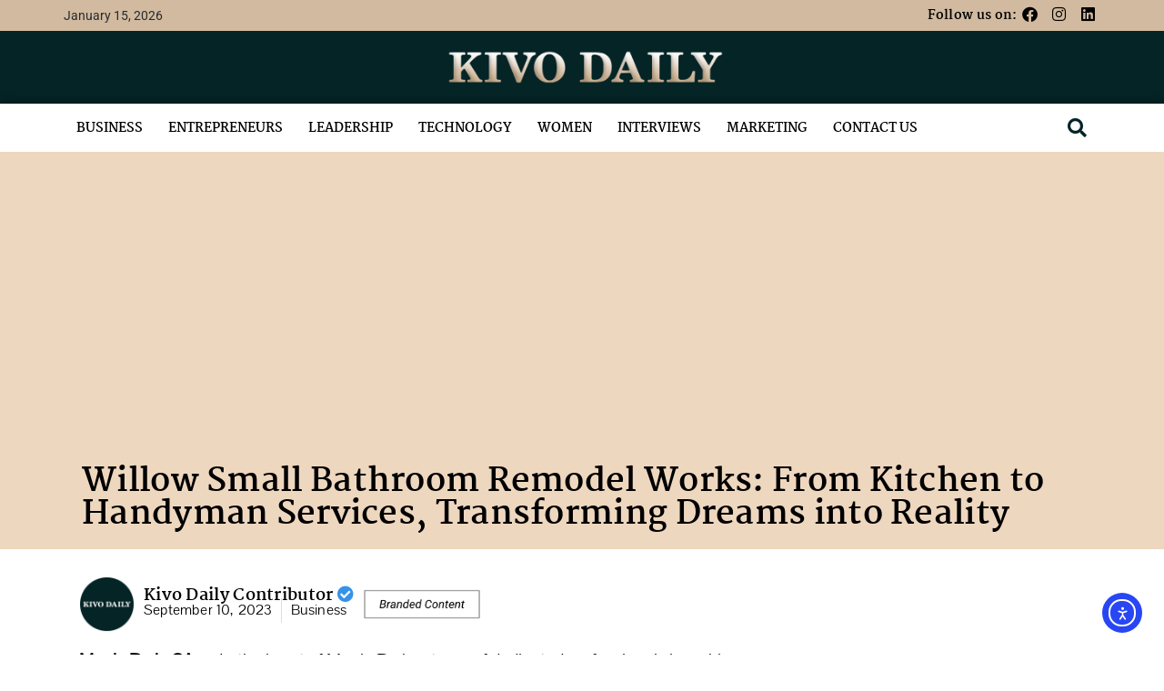

--- FILE ---
content_type: text/html; charset=UTF-8
request_url: https://kivodaily.com/business/willow-small-bathroom-remodel-works-from-kitchen-to-handyman-services-transforming-dreams-into-reality/
body_size: 25753
content:
<!DOCTYPE html>
<html lang="en-US" prefix="og: https://ogp.me/ns#">
<head>
	<meta charset="UTF-8">
			<style>img:is([sizes="auto" i], [sizes^="auto," i]) { contain-intrinsic-size: 3000px 1500px }</style>
	<script id="cookieyes" type="text/javascript" src="https://cdn-cookieyes.com/client_data/90d830906e993325e24d5f36/script.js"></script><script>document.documentElement.className = document.documentElement.className.replace("no-js","js");</script>

<!-- Search Engine Optimization by Rank Math - https://rankmath.com/ -->
<title>Willow Small Bathroom Remodel Works: From Kitchen To Handyman Services, Transforming Dreams Into Reality - Kivo Daily</title>
<meta name="description" content="Menlo Park, CA — In the heart of Menlo Park, a team of dedicated professionals is making homeowners&#039; dreams come true. Willow Small Bathroom Remodel Works,"/>
<meta name="robots" content="follow, index, max-snippet:-1, max-video-preview:-1, max-image-preview:large"/>
<link rel="canonical" href="https://kivodaily.com/business/willow-small-bathroom-remodel-works-from-kitchen-to-handyman-services-transforming-dreams-into-reality/" />
<meta property="og:locale" content="en_US" />
<meta property="og:type" content="article" />
<meta property="og:title" content="Willow Small Bathroom Remodel Works: From Kitchen To Handyman Services, Transforming Dreams Into Reality - Kivo Daily" />
<meta property="og:description" content="Menlo Park, CA — In the heart of Menlo Park, a team of dedicated professionals is making homeowners&#039; dreams come true. Willow Small Bathroom Remodel Works," />
<meta property="og:url" content="https://kivodaily.com/business/willow-small-bathroom-remodel-works-from-kitchen-to-handyman-services-transforming-dreams-into-reality/" />
<meta property="og:site_name" content="Kivo Daily" />
<meta property="article:publisher" content="https://www.facebook.com/KivoDaily/" />
<meta property="article:section" content="Business" />
<meta property="og:updated_time" content="2023-11-28T03:45:29+00:00" />
<meta property="article:published_time" content="2023-09-10T16:41:40+00:00" />
<meta property="article:modified_time" content="2023-11-28T03:45:29+00:00" />
<meta name="twitter:card" content="summary_large_image" />
<meta name="twitter:title" content="Willow Small Bathroom Remodel Works: From Kitchen To Handyman Services, Transforming Dreams Into Reality - Kivo Daily" />
<meta name="twitter:description" content="Menlo Park, CA — In the heart of Menlo Park, a team of dedicated professionals is making homeowners&#039; dreams come true. Willow Small Bathroom Remodel Works," />
<meta name="twitter:site" content="@KivoDaily" />
<meta name="twitter:creator" content="@KivoDaily" />
<meta name="twitter:label1" content="Written by" />
<meta name="twitter:data1" content="Kivo Daily Staff" />
<meta name="twitter:label2" content="Time to read" />
<meta name="twitter:data2" content="2 minutes" />
<script type="application/ld+json" class="rank-math-schema">{"@context":"https://schema.org","@graph":[{"@type":["NewsMediaOrganization","Organization"],"@id":"https://kivodaily.com/#organization","name":"Kivo Daily","url":"https://kivodaily.com","sameAs":["https://www.facebook.com/KivoDaily/","https://twitter.com/KivoDaily"],"logo":{"@type":"ImageObject","@id":"https://kivodaily.com/#logo","url":"https://kivodaily.com/wp-content/uploads/2022/12/Kivo-Daily.jpg","contentUrl":"https://kivodaily.com/wp-content/uploads/2022/12/Kivo-Daily.jpg","caption":"Kivo Daily","inLanguage":"en-US"}},{"@type":"WebSite","@id":"https://kivodaily.com/#website","url":"https://kivodaily.com","name":"Kivo Daily","alternateName":"Kivo Daily","publisher":{"@id":"https://kivodaily.com/#organization"},"inLanguage":"en-US"},{"@type":"WebPage","@id":"https://kivodaily.com/business/willow-small-bathroom-remodel-works-from-kitchen-to-handyman-services-transforming-dreams-into-reality/#webpage","url":"https://kivodaily.com/business/willow-small-bathroom-remodel-works-from-kitchen-to-handyman-services-transforming-dreams-into-reality/","name":"Willow Small Bathroom Remodel Works: From Kitchen To Handyman Services, Transforming Dreams Into Reality - Kivo Daily","datePublished":"2023-09-10T16:41:40+00:00","dateModified":"2023-11-28T03:45:29+00:00","isPartOf":{"@id":"https://kivodaily.com/#website"},"inLanguage":"en-US"},{"@type":"Person","@id":"https://kivodaily.com","name":"Kivo Daily Staff","url":"https://kivodaily.com","image":{"@type":"ImageObject","@id":"https://secure.gravatar.com/avatar/8cba65a81cce407717e213e51411c963c3d5d875d191dde2bc54f69c4e30d243?s=96&amp;d=mm&amp;r=g","url":"https://secure.gravatar.com/avatar/8cba65a81cce407717e213e51411c963c3d5d875d191dde2bc54f69c4e30d243?s=96&amp;d=mm&amp;r=g","caption":"Kivo Daily Staff","inLanguage":"en-US"},"worksFor":{"@id":"https://kivodaily.com/#organization"}},{"@type":"NewsArticle","headline":"Willow Small Bathroom Remodel Works: From Kitchen To Handyman Services, Transforming Dreams Into Reality -","datePublished":"2023-09-10T16:41:40+00:00","dateModified":"2023-11-28T03:45:29+00:00","author":{"@id":"https://kivodaily.com","name":"Kivo Daily Staff"},"publisher":{"@id":"https://kivodaily.com/#organization"},"description":"Menlo Park, CA \u2014 In the heart of Menlo Park, a team of dedicated professionals is making homeowners&#039; dreams come true. Willow Small Bathroom Remodel Works,","name":"Willow Small Bathroom Remodel Works: From Kitchen To Handyman Services, Transforming Dreams Into Reality -","@id":"https://kivodaily.com/business/willow-small-bathroom-remodel-works-from-kitchen-to-handyman-services-transforming-dreams-into-reality/#richSnippet","isPartOf":{"@id":"https://kivodaily.com/business/willow-small-bathroom-remodel-works-from-kitchen-to-handyman-services-transforming-dreams-into-reality/#webpage"},"inLanguage":"en-US","mainEntityOfPage":{"@id":"https://kivodaily.com/business/willow-small-bathroom-remodel-works-from-kitchen-to-handyman-services-transforming-dreams-into-reality/#webpage"}}]}</script>
<!-- /Rank Math WordPress SEO plugin -->

<link rel='dns-prefetch' href='//cdn.elementor.com' />
<link rel='dns-prefetch' href='//www.googletagmanager.com' />
<link rel="alternate" type="application/rss+xml" title="Kivo Daily &raquo; Feed" href="https://kivodaily.com/feed/" />
<script>
window._wpemojiSettings = {"baseUrl":"https:\/\/s.w.org\/images\/core\/emoji\/16.0.1\/72x72\/","ext":".png","svgUrl":"https:\/\/s.w.org\/images\/core\/emoji\/16.0.1\/svg\/","svgExt":".svg","source":{"concatemoji":"https:\/\/kivodaily.com\/wp-includes\/js\/wp-emoji-release.min.js?ver=6.8.3"}};
/*! This file is auto-generated */
!function(s,n){var o,i,e;function c(e){try{var t={supportTests:e,timestamp:(new Date).valueOf()};sessionStorage.setItem(o,JSON.stringify(t))}catch(e){}}function p(e,t,n){e.clearRect(0,0,e.canvas.width,e.canvas.height),e.fillText(t,0,0);var t=new Uint32Array(e.getImageData(0,0,e.canvas.width,e.canvas.height).data),a=(e.clearRect(0,0,e.canvas.width,e.canvas.height),e.fillText(n,0,0),new Uint32Array(e.getImageData(0,0,e.canvas.width,e.canvas.height).data));return t.every(function(e,t){return e===a[t]})}function u(e,t){e.clearRect(0,0,e.canvas.width,e.canvas.height),e.fillText(t,0,0);for(var n=e.getImageData(16,16,1,1),a=0;a<n.data.length;a++)if(0!==n.data[a])return!1;return!0}function f(e,t,n,a){switch(t){case"flag":return n(e,"\ud83c\udff3\ufe0f\u200d\u26a7\ufe0f","\ud83c\udff3\ufe0f\u200b\u26a7\ufe0f")?!1:!n(e,"\ud83c\udde8\ud83c\uddf6","\ud83c\udde8\u200b\ud83c\uddf6")&&!n(e,"\ud83c\udff4\udb40\udc67\udb40\udc62\udb40\udc65\udb40\udc6e\udb40\udc67\udb40\udc7f","\ud83c\udff4\u200b\udb40\udc67\u200b\udb40\udc62\u200b\udb40\udc65\u200b\udb40\udc6e\u200b\udb40\udc67\u200b\udb40\udc7f");case"emoji":return!a(e,"\ud83e\udedf")}return!1}function g(e,t,n,a){var r="undefined"!=typeof WorkerGlobalScope&&self instanceof WorkerGlobalScope?new OffscreenCanvas(300,150):s.createElement("canvas"),o=r.getContext("2d",{willReadFrequently:!0}),i=(o.textBaseline="top",o.font="600 32px Arial",{});return e.forEach(function(e){i[e]=t(o,e,n,a)}),i}function t(e){var t=s.createElement("script");t.src=e,t.defer=!0,s.head.appendChild(t)}"undefined"!=typeof Promise&&(o="wpEmojiSettingsSupports",i=["flag","emoji"],n.supports={everything:!0,everythingExceptFlag:!0},e=new Promise(function(e){s.addEventListener("DOMContentLoaded",e,{once:!0})}),new Promise(function(t){var n=function(){try{var e=JSON.parse(sessionStorage.getItem(o));if("object"==typeof e&&"number"==typeof e.timestamp&&(new Date).valueOf()<e.timestamp+604800&&"object"==typeof e.supportTests)return e.supportTests}catch(e){}return null}();if(!n){if("undefined"!=typeof Worker&&"undefined"!=typeof OffscreenCanvas&&"undefined"!=typeof URL&&URL.createObjectURL&&"undefined"!=typeof Blob)try{var e="postMessage("+g.toString()+"("+[JSON.stringify(i),f.toString(),p.toString(),u.toString()].join(",")+"));",a=new Blob([e],{type:"text/javascript"}),r=new Worker(URL.createObjectURL(a),{name:"wpTestEmojiSupports"});return void(r.onmessage=function(e){c(n=e.data),r.terminate(),t(n)})}catch(e){}c(n=g(i,f,p,u))}t(n)}).then(function(e){for(var t in e)n.supports[t]=e[t],n.supports.everything=n.supports.everything&&n.supports[t],"flag"!==t&&(n.supports.everythingExceptFlag=n.supports.everythingExceptFlag&&n.supports[t]);n.supports.everythingExceptFlag=n.supports.everythingExceptFlag&&!n.supports.flag,n.DOMReady=!1,n.readyCallback=function(){n.DOMReady=!0}}).then(function(){return e}).then(function(){var e;n.supports.everything||(n.readyCallback(),(e=n.source||{}).concatemoji?t(e.concatemoji):e.wpemoji&&e.twemoji&&(t(e.twemoji),t(e.wpemoji)))}))}((window,document),window._wpemojiSettings);
</script>
<link rel='stylesheet' id='hfe-widgets-style-css' href='https://kivodaily.com/wp-content/plugins/header-footer-elementor/inc/widgets-css/frontend.css?ver=2.4.8' media='all' />
<style id='wp-emoji-styles-inline-css'>

	img.wp-smiley, img.emoji {
		display: inline !important;
		border: none !important;
		box-shadow: none !important;
		height: 1em !important;
		width: 1em !important;
		margin: 0 0.07em !important;
		vertical-align: -0.1em !important;
		background: none !important;
		padding: 0 !important;
	}
</style>
<link rel='stylesheet' id='wp-block-library-css' href='https://kivodaily.com/wp-includes/css/dist/block-library/style.min.css?ver=6.8.3' media='all' />
<style id='wp-block-library-theme-inline-css'>
.wp-block-audio :where(figcaption){color:#555;font-size:13px;text-align:center}.is-dark-theme .wp-block-audio :where(figcaption){color:#ffffffa6}.wp-block-audio{margin:0 0 1em}.wp-block-code{border:1px solid #ccc;border-radius:4px;font-family:Menlo,Consolas,monaco,monospace;padding:.8em 1em}.wp-block-embed :where(figcaption){color:#555;font-size:13px;text-align:center}.is-dark-theme .wp-block-embed :where(figcaption){color:#ffffffa6}.wp-block-embed{margin:0 0 1em}.blocks-gallery-caption{color:#555;font-size:13px;text-align:center}.is-dark-theme .blocks-gallery-caption{color:#ffffffa6}:root :where(.wp-block-image figcaption){color:#555;font-size:13px;text-align:center}.is-dark-theme :root :where(.wp-block-image figcaption){color:#ffffffa6}.wp-block-image{margin:0 0 1em}.wp-block-pullquote{border-bottom:4px solid;border-top:4px solid;color:currentColor;margin-bottom:1.75em}.wp-block-pullquote cite,.wp-block-pullquote footer,.wp-block-pullquote__citation{color:currentColor;font-size:.8125em;font-style:normal;text-transform:uppercase}.wp-block-quote{border-left:.25em solid;margin:0 0 1.75em;padding-left:1em}.wp-block-quote cite,.wp-block-quote footer{color:currentColor;font-size:.8125em;font-style:normal;position:relative}.wp-block-quote:where(.has-text-align-right){border-left:none;border-right:.25em solid;padding-left:0;padding-right:1em}.wp-block-quote:where(.has-text-align-center){border:none;padding-left:0}.wp-block-quote.is-large,.wp-block-quote.is-style-large,.wp-block-quote:where(.is-style-plain){border:none}.wp-block-search .wp-block-search__label{font-weight:700}.wp-block-search__button{border:1px solid #ccc;padding:.375em .625em}:where(.wp-block-group.has-background){padding:1.25em 2.375em}.wp-block-separator.has-css-opacity{opacity:.4}.wp-block-separator{border:none;border-bottom:2px solid;margin-left:auto;margin-right:auto}.wp-block-separator.has-alpha-channel-opacity{opacity:1}.wp-block-separator:not(.is-style-wide):not(.is-style-dots){width:100px}.wp-block-separator.has-background:not(.is-style-dots){border-bottom:none;height:1px}.wp-block-separator.has-background:not(.is-style-wide):not(.is-style-dots){height:2px}.wp-block-table{margin:0 0 1em}.wp-block-table td,.wp-block-table th{word-break:normal}.wp-block-table :where(figcaption){color:#555;font-size:13px;text-align:center}.is-dark-theme .wp-block-table :where(figcaption){color:#ffffffa6}.wp-block-video :where(figcaption){color:#555;font-size:13px;text-align:center}.is-dark-theme .wp-block-video :where(figcaption){color:#ffffffa6}.wp-block-video{margin:0 0 1em}:root :where(.wp-block-template-part.has-background){margin-bottom:0;margin-top:0;padding:1.25em 2.375em}
</style>
<style id='classic-theme-styles-inline-css'>
/*! This file is auto-generated */
.wp-block-button__link{color:#fff;background-color:#32373c;border-radius:9999px;box-shadow:none;text-decoration:none;padding:calc(.667em + 2px) calc(1.333em + 2px);font-size:1.125em}.wp-block-file__button{background:#32373c;color:#fff;text-decoration:none}
</style>
<link rel='stylesheet' id='activecampaign-form-block-css' href='https://kivodaily.com/wp-content/plugins/activecampaign-subscription-forms/activecampaign-form-block/build/style-index.css?ver=1768005537' media='all' />
<style id='global-styles-inline-css'>
:root{--wp--preset--aspect-ratio--square: 1;--wp--preset--aspect-ratio--4-3: 4/3;--wp--preset--aspect-ratio--3-4: 3/4;--wp--preset--aspect-ratio--3-2: 3/2;--wp--preset--aspect-ratio--2-3: 2/3;--wp--preset--aspect-ratio--16-9: 16/9;--wp--preset--aspect-ratio--9-16: 9/16;--wp--preset--color--black: #000000;--wp--preset--color--cyan-bluish-gray: #abb8c3;--wp--preset--color--white: #ffffff;--wp--preset--color--pale-pink: #f78da7;--wp--preset--color--vivid-red: #cf2e2e;--wp--preset--color--luminous-vivid-orange: #ff6900;--wp--preset--color--luminous-vivid-amber: #fcb900;--wp--preset--color--light-green-cyan: #7bdcb5;--wp--preset--color--vivid-green-cyan: #00d084;--wp--preset--color--pale-cyan-blue: #8ed1fc;--wp--preset--color--vivid-cyan-blue: #0693e3;--wp--preset--color--vivid-purple: #9b51e0;--wp--preset--gradient--vivid-cyan-blue-to-vivid-purple: linear-gradient(135deg,rgba(6,147,227,1) 0%,rgb(155,81,224) 100%);--wp--preset--gradient--light-green-cyan-to-vivid-green-cyan: linear-gradient(135deg,rgb(122,220,180) 0%,rgb(0,208,130) 100%);--wp--preset--gradient--luminous-vivid-amber-to-luminous-vivid-orange: linear-gradient(135deg,rgba(252,185,0,1) 0%,rgba(255,105,0,1) 100%);--wp--preset--gradient--luminous-vivid-orange-to-vivid-red: linear-gradient(135deg,rgba(255,105,0,1) 0%,rgb(207,46,46) 100%);--wp--preset--gradient--very-light-gray-to-cyan-bluish-gray: linear-gradient(135deg,rgb(238,238,238) 0%,rgb(169,184,195) 100%);--wp--preset--gradient--cool-to-warm-spectrum: linear-gradient(135deg,rgb(74,234,220) 0%,rgb(151,120,209) 20%,rgb(207,42,186) 40%,rgb(238,44,130) 60%,rgb(251,105,98) 80%,rgb(254,248,76) 100%);--wp--preset--gradient--blush-light-purple: linear-gradient(135deg,rgb(255,206,236) 0%,rgb(152,150,240) 100%);--wp--preset--gradient--blush-bordeaux: linear-gradient(135deg,rgb(254,205,165) 0%,rgb(254,45,45) 50%,rgb(107,0,62) 100%);--wp--preset--gradient--luminous-dusk: linear-gradient(135deg,rgb(255,203,112) 0%,rgb(199,81,192) 50%,rgb(65,88,208) 100%);--wp--preset--gradient--pale-ocean: linear-gradient(135deg,rgb(255,245,203) 0%,rgb(182,227,212) 50%,rgb(51,167,181) 100%);--wp--preset--gradient--electric-grass: linear-gradient(135deg,rgb(202,248,128) 0%,rgb(113,206,126) 100%);--wp--preset--gradient--midnight: linear-gradient(135deg,rgb(2,3,129) 0%,rgb(40,116,252) 100%);--wp--preset--font-size--small: 13px;--wp--preset--font-size--medium: 20px;--wp--preset--font-size--large: 36px;--wp--preset--font-size--x-large: 42px;--wp--preset--spacing--20: 0.44rem;--wp--preset--spacing--30: 0.67rem;--wp--preset--spacing--40: 1rem;--wp--preset--spacing--50: 1.5rem;--wp--preset--spacing--60: 2.25rem;--wp--preset--spacing--70: 3.38rem;--wp--preset--spacing--80: 5.06rem;--wp--preset--shadow--natural: 6px 6px 9px rgba(0, 0, 0, 0.2);--wp--preset--shadow--deep: 12px 12px 50px rgba(0, 0, 0, 0.4);--wp--preset--shadow--sharp: 6px 6px 0px rgba(0, 0, 0, 0.2);--wp--preset--shadow--outlined: 6px 6px 0px -3px rgba(255, 255, 255, 1), 6px 6px rgba(0, 0, 0, 1);--wp--preset--shadow--crisp: 6px 6px 0px rgba(0, 0, 0, 1);}:where(.is-layout-flex){gap: 0.5em;}:where(.is-layout-grid){gap: 0.5em;}body .is-layout-flex{display: flex;}.is-layout-flex{flex-wrap: wrap;align-items: center;}.is-layout-flex > :is(*, div){margin: 0;}body .is-layout-grid{display: grid;}.is-layout-grid > :is(*, div){margin: 0;}:where(.wp-block-columns.is-layout-flex){gap: 2em;}:where(.wp-block-columns.is-layout-grid){gap: 2em;}:where(.wp-block-post-template.is-layout-flex){gap: 1.25em;}:where(.wp-block-post-template.is-layout-grid){gap: 1.25em;}.has-black-color{color: var(--wp--preset--color--black) !important;}.has-cyan-bluish-gray-color{color: var(--wp--preset--color--cyan-bluish-gray) !important;}.has-white-color{color: var(--wp--preset--color--white) !important;}.has-pale-pink-color{color: var(--wp--preset--color--pale-pink) !important;}.has-vivid-red-color{color: var(--wp--preset--color--vivid-red) !important;}.has-luminous-vivid-orange-color{color: var(--wp--preset--color--luminous-vivid-orange) !important;}.has-luminous-vivid-amber-color{color: var(--wp--preset--color--luminous-vivid-amber) !important;}.has-light-green-cyan-color{color: var(--wp--preset--color--light-green-cyan) !important;}.has-vivid-green-cyan-color{color: var(--wp--preset--color--vivid-green-cyan) !important;}.has-pale-cyan-blue-color{color: var(--wp--preset--color--pale-cyan-blue) !important;}.has-vivid-cyan-blue-color{color: var(--wp--preset--color--vivid-cyan-blue) !important;}.has-vivid-purple-color{color: var(--wp--preset--color--vivid-purple) !important;}.has-black-background-color{background-color: var(--wp--preset--color--black) !important;}.has-cyan-bluish-gray-background-color{background-color: var(--wp--preset--color--cyan-bluish-gray) !important;}.has-white-background-color{background-color: var(--wp--preset--color--white) !important;}.has-pale-pink-background-color{background-color: var(--wp--preset--color--pale-pink) !important;}.has-vivid-red-background-color{background-color: var(--wp--preset--color--vivid-red) !important;}.has-luminous-vivid-orange-background-color{background-color: var(--wp--preset--color--luminous-vivid-orange) !important;}.has-luminous-vivid-amber-background-color{background-color: var(--wp--preset--color--luminous-vivid-amber) !important;}.has-light-green-cyan-background-color{background-color: var(--wp--preset--color--light-green-cyan) !important;}.has-vivid-green-cyan-background-color{background-color: var(--wp--preset--color--vivid-green-cyan) !important;}.has-pale-cyan-blue-background-color{background-color: var(--wp--preset--color--pale-cyan-blue) !important;}.has-vivid-cyan-blue-background-color{background-color: var(--wp--preset--color--vivid-cyan-blue) !important;}.has-vivid-purple-background-color{background-color: var(--wp--preset--color--vivid-purple) !important;}.has-black-border-color{border-color: var(--wp--preset--color--black) !important;}.has-cyan-bluish-gray-border-color{border-color: var(--wp--preset--color--cyan-bluish-gray) !important;}.has-white-border-color{border-color: var(--wp--preset--color--white) !important;}.has-pale-pink-border-color{border-color: var(--wp--preset--color--pale-pink) !important;}.has-vivid-red-border-color{border-color: var(--wp--preset--color--vivid-red) !important;}.has-luminous-vivid-orange-border-color{border-color: var(--wp--preset--color--luminous-vivid-orange) !important;}.has-luminous-vivid-amber-border-color{border-color: var(--wp--preset--color--luminous-vivid-amber) !important;}.has-light-green-cyan-border-color{border-color: var(--wp--preset--color--light-green-cyan) !important;}.has-vivid-green-cyan-border-color{border-color: var(--wp--preset--color--vivid-green-cyan) !important;}.has-pale-cyan-blue-border-color{border-color: var(--wp--preset--color--pale-cyan-blue) !important;}.has-vivid-cyan-blue-border-color{border-color: var(--wp--preset--color--vivid-cyan-blue) !important;}.has-vivid-purple-border-color{border-color: var(--wp--preset--color--vivid-purple) !important;}.has-vivid-cyan-blue-to-vivid-purple-gradient-background{background: var(--wp--preset--gradient--vivid-cyan-blue-to-vivid-purple) !important;}.has-light-green-cyan-to-vivid-green-cyan-gradient-background{background: var(--wp--preset--gradient--light-green-cyan-to-vivid-green-cyan) !important;}.has-luminous-vivid-amber-to-luminous-vivid-orange-gradient-background{background: var(--wp--preset--gradient--luminous-vivid-amber-to-luminous-vivid-orange) !important;}.has-luminous-vivid-orange-to-vivid-red-gradient-background{background: var(--wp--preset--gradient--luminous-vivid-orange-to-vivid-red) !important;}.has-very-light-gray-to-cyan-bluish-gray-gradient-background{background: var(--wp--preset--gradient--very-light-gray-to-cyan-bluish-gray) !important;}.has-cool-to-warm-spectrum-gradient-background{background: var(--wp--preset--gradient--cool-to-warm-spectrum) !important;}.has-blush-light-purple-gradient-background{background: var(--wp--preset--gradient--blush-light-purple) !important;}.has-blush-bordeaux-gradient-background{background: var(--wp--preset--gradient--blush-bordeaux) !important;}.has-luminous-dusk-gradient-background{background: var(--wp--preset--gradient--luminous-dusk) !important;}.has-pale-ocean-gradient-background{background: var(--wp--preset--gradient--pale-ocean) !important;}.has-electric-grass-gradient-background{background: var(--wp--preset--gradient--electric-grass) !important;}.has-midnight-gradient-background{background: var(--wp--preset--gradient--midnight) !important;}.has-small-font-size{font-size: var(--wp--preset--font-size--small) !important;}.has-medium-font-size{font-size: var(--wp--preset--font-size--medium) !important;}.has-large-font-size{font-size: var(--wp--preset--font-size--large) !important;}.has-x-large-font-size{font-size: var(--wp--preset--font-size--x-large) !important;}
:where(.wp-block-post-template.is-layout-flex){gap: 1.25em;}:where(.wp-block-post-template.is-layout-grid){gap: 1.25em;}
:where(.wp-block-columns.is-layout-flex){gap: 2em;}:where(.wp-block-columns.is-layout-grid){gap: 2em;}
:root :where(.wp-block-pullquote){font-size: 1.5em;line-height: 1.6;}
</style>
<link rel='stylesheet' id='hfe-style-css' href='https://kivodaily.com/wp-content/plugins/header-footer-elementor/assets/css/header-footer-elementor.css?ver=2.4.8' media='all' />
<style id='hfe-style-inline-css'>

		.force-stretched-header {
			width: 100vw;
			position: relative;
			margin-left: -50vw;
			left: 50%;
		}header#masthead {
				display: none;
			}footer#colophon {
				display: none;
			}
</style>
<link rel='stylesheet' id='elementor-icons-css' href='https://kivodaily.com/wp-content/plugins/elementor/assets/lib/eicons/css/elementor-icons.min.css?ver=5.43.0' media='all' />
<link rel='stylesheet' id='elementor-frontend-css' href='https://kivodaily.com/wp-content/plugins/elementor/assets/css/frontend.min.css?ver=3.31.0' media='all' />
<link rel='stylesheet' id='elementor-post-40664-css' href='https://kivodaily.com/wp-content/uploads/elementor/css/post-40664.css?ver=1768501943' media='all' />
<link rel='stylesheet' id='elementor-post-73545-css' href='https://kivodaily.com/wp-content/uploads/elementor/css/post-73545.css?ver=1768501943' media='all' />
<link rel='stylesheet' id='elementor-post-73534-css' href='https://kivodaily.com/wp-content/uploads/elementor/css/post-73534.css?ver=1768501943' media='all' />
<link rel='stylesheet' id='ea11y-widget-fonts-css' href='https://kivodaily.com/wp-content/plugins/pojo-accessibility/assets/build/fonts.css?ver=3.9.1' media='all' />
<link rel='stylesheet' id='ea11y-skip-link-css' href='https://kivodaily.com/wp-content/plugins/pojo-accessibility/assets/build/skip-link.css?ver=3.9.1' media='all' />
<link rel='stylesheet' id='genesis-block-theme-style-css' href='https://kivodaily.com/wp-content/themes/genesis-block-theme/style.css?ver=1.0.0' media='all' />
<style id='genesis-block-theme-style-inline-css'>


	button,
	input[type='button'],
	input[type='submit'],
	.button,
	.page-numbers.current,
	.page-numbers:hover,
	#page #infinite-handle button,
	#page #infinite-handle button:hover,
	.comment-navigation a,
	.su-button,
	.mobile-navigation,
	.toggle-active,
	.main-navigation .menu-cta a:hover {
	      background-color: #0072e5;
	}

	.entry-content p a,
	.entry-content p a:hover,
	.header-text a,
	.header-text a:hover,
	.entry-content .meta-list a,
	.post-navigation a:hover .post-title,
	.entry-header .entry-title a:hover,
	#page .more-link:hover,
	.site-footer a,
	.main-navigation a:hover,
	.main-navigation ul li.current-menu-item a,
	.main-navigation ul li.current-page-item a {
		color: #0072e5;
	}

	.entry-content p a,
	.header-text a {
		box-shadow: inset 0 -1px 0 #0072e5;
	}

	.entry-content p a:hover,
	.header-text a:hover {
		box-shadow: inset 0 -2px 0 #0072e5;
	}

	
</style>
<link rel='stylesheet' id='genesis-block-theme-fonts-css' href='https://kivodaily.com/wp-content/themes/genesis-block-theme/inc/fonts/css/font-style.css' media='all' />
<link rel='stylesheet' id='gb-icons-css' href='https://kivodaily.com/wp-content/themes/genesis-block-theme/inc/icons/css/icon-style.css?ver=1.0.0' media='screen' />
<link rel='stylesheet' id='widget-heading-css' href='https://kivodaily.com/wp-content/plugins/elementor/assets/css/widget-heading.min.css?ver=3.31.0' media='all' />
<link rel='stylesheet' id='widget-image-css' href='https://kivodaily.com/wp-content/plugins/elementor/assets/css/widget-image.min.css?ver=3.31.0' media='all' />
<link rel='stylesheet' id='widget-post-info-css' href='https://kivodaily.com/wp-content/plugins/elementor-pro/assets/css/widget-post-info.min.css?ver=3.30.0' media='all' />
<link rel='stylesheet' id='widget-icon-list-css' href='https://kivodaily.com/wp-content/plugins/elementor/assets/css/widget-icon-list.min.css?ver=3.31.0' media='all' />
<link rel='stylesheet' id='elementor-icons-shared-0-css' href='https://kivodaily.com/wp-content/plugins/elementor/assets/lib/font-awesome/css/fontawesome.min.css?ver=5.15.3' media='all' />
<link rel='stylesheet' id='elementor-icons-fa-regular-css' href='https://kivodaily.com/wp-content/plugins/elementor/assets/lib/font-awesome/css/regular.min.css?ver=5.15.3' media='all' />
<link rel='stylesheet' id='elementor-icons-fa-solid-css' href='https://kivodaily.com/wp-content/plugins/elementor/assets/lib/font-awesome/css/solid.min.css?ver=5.15.3' media='all' />
<link rel='stylesheet' id='widget-posts-css' href='https://kivodaily.com/wp-content/plugins/elementor-pro/assets/css/widget-posts.min.css?ver=3.30.0' media='all' />
<link rel='stylesheet' id='e-sticky-css' href='https://kivodaily.com/wp-content/plugins/elementor-pro/assets/css/modules/sticky.min.css?ver=3.30.0' media='all' />
<link rel='stylesheet' id='elementor-post-73723-css' href='https://kivodaily.com/wp-content/uploads/elementor/css/post-73723.css?ver=1768502644' media='all' />
<link rel='stylesheet' id='heateor_sss_frontend_css-css' href='https://kivodaily.com/wp-content/plugins/sassy-social-share/public/css/sassy-social-share-public.css?ver=3.3.79' media='all' />
<style id='heateor_sss_frontend_css-inline-css'>
.heateor_sss_button_instagram span.heateor_sss_svg,a.heateor_sss_instagram span.heateor_sss_svg{background:radial-gradient(circle at 30% 107%,#fdf497 0,#fdf497 5%,#fd5949 45%,#d6249f 60%,#285aeb 90%)}.heateor_sss_horizontal_sharing .heateor_sss_svg,.heateor_sss_standard_follow_icons_container .heateor_sss_svg{color:#fff;border-width:0px;border-style:solid;border-color:transparent}.heateor_sss_horizontal_sharing .heateorSssTCBackground{color:#666}.heateor_sss_horizontal_sharing span.heateor_sss_svg:hover,.heateor_sss_standard_follow_icons_container span.heateor_sss_svg:hover{border-color:transparent;}.heateor_sss_vertical_sharing span.heateor_sss_svg,.heateor_sss_floating_follow_icons_container span.heateor_sss_svg{color:#fff;border-width:0px;border-style:solid;border-color:transparent;}.heateor_sss_vertical_sharing .heateorSssTCBackground{color:#666;}.heateor_sss_vertical_sharing span.heateor_sss_svg:hover,.heateor_sss_floating_follow_icons_container span.heateor_sss_svg:hover{border-color:transparent;}@media screen and (max-width:783px) {.heateor_sss_vertical_sharing{display:none!important}}
</style>
<link rel='stylesheet' id='hfe-elementor-icons-css' href='https://kivodaily.com/wp-content/plugins/elementor/assets/lib/eicons/css/elementor-icons.min.css?ver=5.34.0' media='all' />
<link rel='stylesheet' id='hfe-icons-list-css' href='https://kivodaily.com/wp-content/plugins/elementor/assets/css/widget-icon-list.min.css?ver=3.24.3' media='all' />
<link rel='stylesheet' id='hfe-social-icons-css' href='https://kivodaily.com/wp-content/plugins/elementor/assets/css/widget-social-icons.min.css?ver=3.24.0' media='all' />
<link rel='stylesheet' id='hfe-social-share-icons-brands-css' href='https://kivodaily.com/wp-content/plugins/elementor/assets/lib/font-awesome/css/brands.css?ver=5.15.3' media='all' />
<link rel='stylesheet' id='hfe-social-share-icons-fontawesome-css' href='https://kivodaily.com/wp-content/plugins/elementor/assets/lib/font-awesome/css/fontawesome.css?ver=5.15.3' media='all' />
<link rel='stylesheet' id='hfe-nav-menu-icons-css' href='https://kivodaily.com/wp-content/plugins/elementor/assets/lib/font-awesome/css/solid.css?ver=5.15.3' media='all' />
<link rel='stylesheet' id='hfe-widget-blockquote-css' href='https://kivodaily.com/wp-content/plugins/elementor-pro/assets/css/widget-blockquote.min.css?ver=3.25.0' media='all' />
<link rel='stylesheet' id='hfe-mega-menu-css' href='https://kivodaily.com/wp-content/plugins/elementor-pro/assets/css/widget-mega-menu.min.css?ver=3.26.2' media='all' />
<link rel='stylesheet' id='hfe-nav-menu-widget-css' href='https://kivodaily.com/wp-content/plugins/elementor-pro/assets/css/widget-nav-menu.min.css?ver=3.26.0' media='all' />
<link rel='stylesheet' id='eael-general-css' href='https://kivodaily.com/wp-content/plugins/essential-addons-for-elementor-lite/assets/front-end/css/view/general.min.css?ver=6.5.5' media='all' />
<link rel='stylesheet' id='elementor-gf-local-roboto-css' href='https://kivodaily.com/wp-content/uploads/elementor/google-fonts/css/roboto.css?ver=1749494814' media='all' />
<link rel='stylesheet' id='elementor-gf-local-robotoslab-css' href='https://kivodaily.com/wp-content/uploads/elementor/google-fonts/css/robotoslab.css?ver=1749494797' media='all' />
<link rel='stylesheet' id='elementor-gf-local-martel-css' href='https://kivodaily.com/wp-content/uploads/elementor/google-fonts/css/martel.css?ver=1749494816' media='all' />
<link rel='stylesheet' id='elementor-gf-local-oswald-css' href='https://kivodaily.com/wp-content/uploads/elementor/google-fonts/css/oswald.css?ver=1749494845' media='all' />
<link rel='stylesheet' id='elementor-gf-local-inter-css' href='https://kivodaily.com/wp-content/uploads/elementor/google-fonts/css/inter.css?ver=1749494831' media='all' />
<link rel='stylesheet' id='elementor-gf-local-pavanam-css' href='https://kivodaily.com/wp-content/uploads/elementor/google-fonts/css/pavanam.css?ver=1749494819' media='all' />
<link rel='stylesheet' id='elementor-gf-local-ptserif-css' href='https://kivodaily.com/wp-content/uploads/elementor/google-fonts/css/ptserif.css?ver=1749494832' media='all' />
<link rel='stylesheet' id='elementor-gf-local-notosanshebrew-css' href='https://kivodaily.com/wp-content/uploads/elementor/google-fonts/css/notosanshebrew.css?ver=1751573797' media='all' />
<link rel='stylesheet' id='elementor-icons-fa-brands-css' href='https://kivodaily.com/wp-content/plugins/elementor/assets/lib/font-awesome/css/brands.min.css?ver=5.15.3' media='all' />
<script src="https://kivodaily.com/wp-includes/js/jquery/jquery.min.js?ver=3.7.1" id="jquery-core-js"></script>
<script src="https://kivodaily.com/wp-includes/js/jquery/jquery-migrate.min.js?ver=3.4.1" id="jquery-migrate-js"></script>
<script id="jquery-js-after">
!function($){"use strict";$(document).ready(function(){$(this).scrollTop()>100&&$(".hfe-scroll-to-top-wrap").removeClass("hfe-scroll-to-top-hide"),$(window).scroll(function(){$(this).scrollTop()<100?$(".hfe-scroll-to-top-wrap").fadeOut(300):$(".hfe-scroll-to-top-wrap").fadeIn(300)}),$(".hfe-scroll-to-top-wrap").on("click",function(){$("html, body").animate({scrollTop:0},300);return!1})})}(jQuery);
!function($){'use strict';$(document).ready(function(){var bar=$('.hfe-reading-progress-bar');if(!bar.length)return;$(window).on('scroll',function(){var s=$(window).scrollTop(),d=$(document).height()-$(window).height(),p=d? s/d*100:0;bar.css('width',p+'%')});});}(jQuery);
</script>

<!-- Google tag (gtag.js) snippet added by Site Kit -->
<!-- Google Analytics snippet added by Site Kit -->
<script src="https://www.googletagmanager.com/gtag/js?id=GT-P85WLX9" id="google_gtagjs-js" async></script>
<script id="google_gtagjs-js-after">
window.dataLayer = window.dataLayer || [];function gtag(){dataLayer.push(arguments);}
gtag("set","linker",{"domains":["kivodaily.com"]});
gtag("js", new Date());
gtag("set", "developer_id.dZTNiMT", true);
gtag("config", "GT-P85WLX9");
</script>
<link rel="https://api.w.org/" href="https://kivodaily.com/wp-json/" /><link rel="alternate" title="JSON" type="application/json" href="https://kivodaily.com/wp-json/wp/v2/posts/77176" /><link rel="EditURI" type="application/rsd+xml" title="RSD" href="https://kivodaily.com/xmlrpc.php?rsd" />
<link rel='shortlink' href='https://kivodaily.com/?p=77176' />
<link rel="alternate" title="oEmbed (JSON)" type="application/json+oembed" href="https://kivodaily.com/wp-json/oembed/1.0/embed?url=https%3A%2F%2Fkivodaily.com%2Fbusiness%2Fwillow-small-bathroom-remodel-works-from-kitchen-to-handyman-services-transforming-dreams-into-reality%2F" />
<link rel="alternate" title="oEmbed (XML)" type="text/xml+oembed" href="https://kivodaily.com/wp-json/oembed/1.0/embed?url=https%3A%2F%2Fkivodaily.com%2Fbusiness%2Fwillow-small-bathroom-remodel-works-from-kitchen-to-handyman-services-transforming-dreams-into-reality%2F&#038;format=xml" />
<meta name="generator" content="Site Kit by Google 1.168.0" /><!-- Start cookieyes banner --> <script id="cookieyes" type="text/javascript" src="https://cdn-cookieyes.com/client_data/90d830906e993325e24d5f36/script.js"></script> <!-- End cookieyes banner -->

<!-- Google Tag Manager -->
<script>(function(w,d,s,l,i){w[l]=w[l]||[];w[l].push({'gtm.start':
new Date().getTime(),event:'gtm.js'});var f=d.getElementsByTagName(s)[0],
j=d.createElement(s),dl=l!='dataLayer'?'&l='+l:'';j.async=true;j.src=
'https://www.googletagmanager.com/gtm.js?id='+i+dl;f.parentNode.insertBefore(j,f);
})(window,document,'script','dataLayer','GTM-M8V99BLS');</script>
<!-- End Google Tag Manager --><meta name="google-site-verification" content="Xpa0qWxQV87l6Ee-VsZHxcT5JvMM7zX2v5gaNXkNUbE"><meta name="generator" content="Elementor 3.31.0; features: additional_custom_breakpoints, e_element_cache; settings: css_print_method-external, google_font-enabled, font_display-auto">
			<style>
				.e-con.e-parent:nth-of-type(n+4):not(.e-lazyloaded):not(.e-no-lazyload),
				.e-con.e-parent:nth-of-type(n+4):not(.e-lazyloaded):not(.e-no-lazyload) * {
					background-image: none !important;
				}
				@media screen and (max-height: 1024px) {
					.e-con.e-parent:nth-of-type(n+3):not(.e-lazyloaded):not(.e-no-lazyload),
					.e-con.e-parent:nth-of-type(n+3):not(.e-lazyloaded):not(.e-no-lazyload) * {
						background-image: none !important;
					}
				}
				@media screen and (max-height: 640px) {
					.e-con.e-parent:nth-of-type(n+2):not(.e-lazyloaded):not(.e-no-lazyload),
					.e-con.e-parent:nth-of-type(n+2):not(.e-lazyloaded):not(.e-no-lazyload) * {
						background-image: none !important;
					}
				}
			</style>
			<link rel="icon" href="https://kivodaily.com/wp-content/uploads/2025/07/kivo-daily-favicon-150x150.png" sizes="32x32" />
<link rel="icon" href="https://kivodaily.com/wp-content/uploads/2025/07/kivo-daily-favicon-300x300.png" sizes="192x192" />
<link rel="apple-touch-icon" href="https://kivodaily.com/wp-content/uploads/2025/07/kivo-daily-favicon-300x300.png" />
<meta name="msapplication-TileImage" content="https://kivodaily.com/wp-content/uploads/2025/07/kivo-daily-favicon-300x300.png" />
		<style id="wp-custom-css">
			#page {
    padding-top: 0% !important;
}

h1
{
	font-family: "Roboto", Sans-serif;
	
}

h2
{
	font-family: "Roboto", Sans-serif;
	
}

h3
{
	font-family: "Roboto", Sans-serif;
	
}

h4
{
	font-family: "Roboto", Sans-serif;
	
}

h5
{
	font-family: "Roboto", Sans-serif;
	
}

.wp-caption-text
{
  font-family:Roboto !important;
	letter-spacing: 1px !important;
}
li {
    margin-left: 40px; !important;
}

h1
{
letter-spacing: 0.3px !important;
}

h2
{
letter-spacing: 0.3px !important;
}

h3
{
 letter-spacing: 0.3px !important;
}

h4
{
letter-spacing: 0.3px !important;
}

h5
{
letter-spacing: 0.3px !important;
}
.wp-caption .wp-caption-text
{
  line-height:14px !important;
}
.cky-revisit-bottom-left {
bottom: 24px !important;
left: 24px !important;
}


.cky-btn-revisit-wrapper
{
   width: 44px !important;
   height: 44px !important;
}		</style>
			<meta name="viewport" content="width=device-width, initial-scale=1.0, viewport-fit=cover" /></head>
<body class="wp-singular post-template-default single single-post postid-77176 single-format-standard wp-embed-responsive wp-theme-genesis-block-theme ehf-header ehf-footer ehf-template-genesis-block-theme ehf-stylesheet-genesis-block-theme ally-default group-blog featured-image-wide elementor-default elementor-template-canvas elementor-kit-40664 elementor-page-73723">
	<!-- Google Tag Manager (noscript) -->
<noscript><iframe src="https://www.googletagmanager.com/ns.html?id=GTM-M8V99BLS"
height="0" width="0" style="display:none;visibility:hidden"></iframe></noscript>
<!-- End Google Tag Manager (noscript) -->		<script>
			const onSkipLinkClick = () => {
				const htmlElement = document.querySelector('html');

				htmlElement.style['scroll-behavior'] = 'smooth';

				setTimeout( () => htmlElement.style['scroll-behavior'] = null, 1000 );
			}
			document.addEventListener("DOMContentLoaded", () => {
				if (!document.querySelector('#content')) {
					document.querySelector('.ea11y-skip-to-content-link').remove();
				}
			});
		</script>
		<nav aria-label="Skip to content navigation">
			<a class="ea11y-skip-to-content-link"
				href="#content"
				tabindex="1"
				onclick="onSkipLinkClick()"
			>
				Skip to content
				<svg width="24" height="24" viewBox="0 0 24 24" fill="none" role="presentation">
					<path d="M18 6V12C18 12.7956 17.6839 13.5587 17.1213 14.1213C16.5587 14.6839 15.7956 15 15 15H5M5 15L9 11M5 15L9 19"
								stroke="black"
								stroke-width="1.5"
								stroke-linecap="round"
								stroke-linejoin="round"
					/>
				</svg>
			</a>
			<div class="ea11y-skip-to-content-backdrop"></div>
		</nav>

				<div data-elementor-type="wp-post" data-elementor-id="73545" class="elementor elementor-73545" data-elementor-post-type="elementor-hf">
						<section class="elementor-section elementor-top-section elementor-element elementor-element-3a32d1f elementor-hidden-mobile elementor-section-boxed elementor-section-height-default elementor-section-height-default" data-id="3a32d1f" data-element_type="section" data-settings="{&quot;background_background&quot;:&quot;classic&quot;}">
						<div class="elementor-container elementor-column-gap-default">
					<div class="elementor-column elementor-col-100 elementor-top-column elementor-element elementor-element-b7218f5" data-id="b7218f5" data-element_type="column">
			<div class="elementor-widget-wrap elementor-element-populated">
						<section class="elementor-section elementor-inner-section elementor-element elementor-element-220a872 elementor-section-boxed elementor-section-height-default elementor-section-height-default" data-id="220a872" data-element_type="section">
						<div class="elementor-container elementor-column-gap-default">
					<div class="elementor-column elementor-col-50 elementor-inner-column elementor-element elementor-element-a58c3f0" data-id="a58c3f0" data-element_type="column">
			<div class="elementor-widget-wrap elementor-element-populated">
						<div class="elementor-element elementor-element-7bc2ae8 elementor-widget elementor-widget-shortcode" data-id="7bc2ae8" data-element_type="widget" data-widget_type="shortcode.default">
				<div class="elementor-widget-container">
							<div class="elementor-shortcode">January 15, 2026</div>
						</div>
				</div>
					</div>
		</div>
				<div class="elementor-column elementor-col-50 elementor-inner-column elementor-element elementor-element-ac674bb" data-id="ac674bb" data-element_type="column">
			<div class="elementor-widget-wrap elementor-element-populated">
						<div class="elementor-element elementor-element-d914256 elementor-widget__width-auto elementor-widget elementor-widget-heading" data-id="d914256" data-element_type="widget" data-widget_type="heading.default">
				<div class="elementor-widget-container">
					<h2 class="elementor-heading-title elementor-size-default">Follow us on:</h2>				</div>
				</div>
				<div class="elementor-element elementor-element-c0f5777 elementor-widget__width-auto elementor-shape-rounded elementor-grid-0 e-grid-align-center elementor-widget elementor-widget-social-icons" data-id="c0f5777" data-element_type="widget" data-widget_type="social-icons.default">
				<div class="elementor-widget-container">
							<div class="elementor-social-icons-wrapper elementor-grid" role="list">
							<span class="elementor-grid-item" role="listitem">
					<a class="elementor-icon elementor-social-icon elementor-social-icon-facebook elementor-repeater-item-a5de8d2" href="https://www.facebook.com/KivoDaily" target="_blank">
						<span class="elementor-screen-only">Facebook</span>
						<i class="fab fa-facebook"></i>					</a>
				</span>
							<span class="elementor-grid-item" role="listitem">
					<a class="elementor-icon elementor-social-icon elementor-social-icon-instagram elementor-repeater-item-b87b8a5" href="https://www.instagram.com/kivodaily/" target="_blank" rel="nofollow">
						<span class="elementor-screen-only">Instagram</span>
						<i class="fab fa-instagram"></i>					</a>
				</span>
							<span class="elementor-grid-item" role="listitem">
					<a class="elementor-icon elementor-social-icon elementor-social-icon-linkedin elementor-repeater-item-96190b7" href="https://www.linkedin.com/company/kivodaily/" target="_blank" rel="nofollow">
						<span class="elementor-screen-only">Linkedin</span>
						<i class="fab fa-linkedin"></i>					</a>
				</span>
					</div>
						</div>
				</div>
					</div>
		</div>
					</div>
		</section>
					</div>
		</div>
					</div>
		</section>
				<section class="elementor-section elementor-top-section elementor-element elementor-element-a2e5fcd elementor-hidden-mobile elementor-section-boxed elementor-section-height-default elementor-section-height-default" data-id="a2e5fcd" data-element_type="section" data-settings="{&quot;background_background&quot;:&quot;classic&quot;}">
						<div class="elementor-container elementor-column-gap-default">
					<div class="elementor-column elementor-col-50 elementor-top-column elementor-element elementor-element-a4b15f8" data-id="a4b15f8" data-element_type="column">
			<div class="elementor-widget-wrap">
							</div>
		</div>
				<div class="elementor-column elementor-col-50 elementor-top-column elementor-element elementor-element-1617dfd" data-id="1617dfd" data-element_type="column">
			<div class="elementor-widget-wrap elementor-element-populated">
						<div class="elementor-element elementor-element-4c06707 elementor-widget elementor-widget-image" data-id="4c06707" data-element_type="widget" data-widget_type="image.default">
				<div class="elementor-widget-container">
																<a href="https://kivodaily.com/">
							<img width="1024" height="133" src="https://kivodaily.com/wp-content/uploads/2023/08/KIVO-DAILY-beige-1024x133.png" class="attachment-large size-large wp-image-79268" alt="KIVO DAILY Logo" srcset="https://kivodaily.com/wp-content/uploads/2023/08/KIVO-DAILY-beige-1024x133.png 1024w, https://kivodaily.com/wp-content/uploads/2023/08/KIVO-DAILY-beige-300x39.png 300w, https://kivodaily.com/wp-content/uploads/2023/08/KIVO-DAILY-beige-768x100.png 768w, https://kivodaily.com/wp-content/uploads/2023/08/KIVO-DAILY-beige-1536x200.png 1536w, https://kivodaily.com/wp-content/uploads/2023/08/KIVO-DAILY-beige-1200x156.png 1200w, https://kivodaily.com/wp-content/uploads/2023/08/KIVO-DAILY-beige-1400x182.png 1400w, https://kivodaily.com/wp-content/uploads/2023/08/KIVO-DAILY-beige.png 2000w" sizes="(max-width: 1024px) 100vw, 1024px" />								</a>
															</div>
				</div>
					</div>
		</div>
					</div>
		</section>
				<section class="elementor-section elementor-top-section elementor-element elementor-element-2487be6 elementor-hidden-mobile elementor-hidden-tablet elementor-section-boxed elementor-section-height-default elementor-section-height-default" data-id="2487be6" data-element_type="section">
						<div class="elementor-container elementor-column-gap-default">
					<div class="elementor-column elementor-col-50 elementor-top-column elementor-element elementor-element-4b6a195" data-id="4b6a195" data-element_type="column">
			<div class="elementor-widget-wrap elementor-element-populated">
						<div class="elementor-element elementor-element-f1542e5 hfe-nav-menu__breakpoint-mobile hfe-nav-menu__align-left hfe-submenu-icon-arrow hfe-submenu-animation-none hfe-link-redirect-child elementor-widget elementor-widget-navigation-menu" data-id="f1542e5" data-element_type="widget" data-settings="{&quot;padding_horizontal_menu_item&quot;:{&quot;unit&quot;:&quot;px&quot;,&quot;size&quot;:14,&quot;sizes&quot;:[]},&quot;padding_vertical_menu_item&quot;:{&quot;unit&quot;:&quot;px&quot;,&quot;size&quot;:10,&quot;sizes&quot;:[]},&quot;padding_horizontal_menu_item_tablet&quot;:{&quot;unit&quot;:&quot;px&quot;,&quot;size&quot;:&quot;&quot;,&quot;sizes&quot;:[]},&quot;padding_horizontal_menu_item_mobile&quot;:{&quot;unit&quot;:&quot;px&quot;,&quot;size&quot;:&quot;&quot;,&quot;sizes&quot;:[]},&quot;padding_vertical_menu_item_tablet&quot;:{&quot;unit&quot;:&quot;px&quot;,&quot;size&quot;:&quot;&quot;,&quot;sizes&quot;:[]},&quot;padding_vertical_menu_item_mobile&quot;:{&quot;unit&quot;:&quot;px&quot;,&quot;size&quot;:&quot;&quot;,&quot;sizes&quot;:[]},&quot;menu_space_between&quot;:{&quot;unit&quot;:&quot;px&quot;,&quot;size&quot;:&quot;&quot;,&quot;sizes&quot;:[]},&quot;menu_space_between_tablet&quot;:{&quot;unit&quot;:&quot;px&quot;,&quot;size&quot;:&quot;&quot;,&quot;sizes&quot;:[]},&quot;menu_space_between_mobile&quot;:{&quot;unit&quot;:&quot;px&quot;,&quot;size&quot;:&quot;&quot;,&quot;sizes&quot;:[]},&quot;menu_row_space&quot;:{&quot;unit&quot;:&quot;px&quot;,&quot;size&quot;:&quot;&quot;,&quot;sizes&quot;:[]},&quot;menu_row_space_tablet&quot;:{&quot;unit&quot;:&quot;px&quot;,&quot;size&quot;:&quot;&quot;,&quot;sizes&quot;:[]},&quot;menu_row_space_mobile&quot;:{&quot;unit&quot;:&quot;px&quot;,&quot;size&quot;:&quot;&quot;,&quot;sizes&quot;:[]},&quot;dropdown_border_radius&quot;:{&quot;unit&quot;:&quot;px&quot;,&quot;top&quot;:&quot;&quot;,&quot;right&quot;:&quot;&quot;,&quot;bottom&quot;:&quot;&quot;,&quot;left&quot;:&quot;&quot;,&quot;isLinked&quot;:true},&quot;dropdown_border_radius_tablet&quot;:{&quot;unit&quot;:&quot;px&quot;,&quot;top&quot;:&quot;&quot;,&quot;right&quot;:&quot;&quot;,&quot;bottom&quot;:&quot;&quot;,&quot;left&quot;:&quot;&quot;,&quot;isLinked&quot;:true},&quot;dropdown_border_radius_mobile&quot;:{&quot;unit&quot;:&quot;px&quot;,&quot;top&quot;:&quot;&quot;,&quot;right&quot;:&quot;&quot;,&quot;bottom&quot;:&quot;&quot;,&quot;left&quot;:&quot;&quot;,&quot;isLinked&quot;:true},&quot;width_dropdown_item&quot;:{&quot;unit&quot;:&quot;px&quot;,&quot;size&quot;:&quot;220&quot;,&quot;sizes&quot;:[]},&quot;width_dropdown_item_tablet&quot;:{&quot;unit&quot;:&quot;px&quot;,&quot;size&quot;:&quot;&quot;,&quot;sizes&quot;:[]},&quot;width_dropdown_item_mobile&quot;:{&quot;unit&quot;:&quot;px&quot;,&quot;size&quot;:&quot;&quot;,&quot;sizes&quot;:[]},&quot;padding_horizontal_dropdown_item&quot;:{&quot;unit&quot;:&quot;px&quot;,&quot;size&quot;:&quot;&quot;,&quot;sizes&quot;:[]},&quot;padding_horizontal_dropdown_item_tablet&quot;:{&quot;unit&quot;:&quot;px&quot;,&quot;size&quot;:&quot;&quot;,&quot;sizes&quot;:[]},&quot;padding_horizontal_dropdown_item_mobile&quot;:{&quot;unit&quot;:&quot;px&quot;,&quot;size&quot;:&quot;&quot;,&quot;sizes&quot;:[]},&quot;padding_vertical_dropdown_item&quot;:{&quot;unit&quot;:&quot;px&quot;,&quot;size&quot;:15,&quot;sizes&quot;:[]},&quot;padding_vertical_dropdown_item_tablet&quot;:{&quot;unit&quot;:&quot;px&quot;,&quot;size&quot;:&quot;&quot;,&quot;sizes&quot;:[]},&quot;padding_vertical_dropdown_item_mobile&quot;:{&quot;unit&quot;:&quot;px&quot;,&quot;size&quot;:&quot;&quot;,&quot;sizes&quot;:[]},&quot;distance_from_menu&quot;:{&quot;unit&quot;:&quot;px&quot;,&quot;size&quot;:&quot;&quot;,&quot;sizes&quot;:[]},&quot;distance_from_menu_tablet&quot;:{&quot;unit&quot;:&quot;px&quot;,&quot;size&quot;:&quot;&quot;,&quot;sizes&quot;:[]},&quot;distance_from_menu_mobile&quot;:{&quot;unit&quot;:&quot;px&quot;,&quot;size&quot;:&quot;&quot;,&quot;sizes&quot;:[]},&quot;toggle_size&quot;:{&quot;unit&quot;:&quot;px&quot;,&quot;size&quot;:&quot;&quot;,&quot;sizes&quot;:[]},&quot;toggle_size_tablet&quot;:{&quot;unit&quot;:&quot;px&quot;,&quot;size&quot;:&quot;&quot;,&quot;sizes&quot;:[]},&quot;toggle_size_mobile&quot;:{&quot;unit&quot;:&quot;px&quot;,&quot;size&quot;:&quot;&quot;,&quot;sizes&quot;:[]},&quot;toggle_border_width&quot;:{&quot;unit&quot;:&quot;px&quot;,&quot;size&quot;:&quot;&quot;,&quot;sizes&quot;:[]},&quot;toggle_border_width_tablet&quot;:{&quot;unit&quot;:&quot;px&quot;,&quot;size&quot;:&quot;&quot;,&quot;sizes&quot;:[]},&quot;toggle_border_width_mobile&quot;:{&quot;unit&quot;:&quot;px&quot;,&quot;size&quot;:&quot;&quot;,&quot;sizes&quot;:[]},&quot;toggle_border_radius&quot;:{&quot;unit&quot;:&quot;px&quot;,&quot;size&quot;:&quot;&quot;,&quot;sizes&quot;:[]},&quot;toggle_border_radius_tablet&quot;:{&quot;unit&quot;:&quot;px&quot;,&quot;size&quot;:&quot;&quot;,&quot;sizes&quot;:[]},&quot;toggle_border_radius_mobile&quot;:{&quot;unit&quot;:&quot;px&quot;,&quot;size&quot;:&quot;&quot;,&quot;sizes&quot;:[]}}" data-widget_type="navigation-menu.default">
				<div class="elementor-widget-container">
								<div class="hfe-nav-menu hfe-layout-horizontal hfe-nav-menu-layout horizontal hfe-pointer__underline hfe-animation__fade" data-layout="horizontal">
				<div role="button" class="hfe-nav-menu__toggle elementor-clickable">
					<span class="screen-reader-text">Menu</span>
					<div class="hfe-nav-menu-icon">
						<i aria-hidden="true"  class="fas fa-align-justify"></i>					</div>
				</div>
				<nav class="hfe-nav-menu__layout-horizontal hfe-nav-menu__submenu-arrow" data-toggle-icon="&lt;i aria-hidden=&quot;true&quot; tabindex=&quot;0&quot; class=&quot;fas fa-align-justify&quot;&gt;&lt;/i&gt;" data-close-icon="&lt;i aria-hidden=&quot;true&quot; tabindex=&quot;0&quot; class=&quot;far fa-window-close&quot;&gt;&lt;/i&gt;" data-full-width="yes">
					<ul id="menu-1-f1542e5" class="hfe-nav-menu"><li id="menu-item-81920" class="menu-item menu-item-type-post_type menu-item-object-page parent hfe-creative-menu"><a href="https://kivodaily.com/menu/business/" class = "hfe-menu-item">Business</a></li>
<li id="menu-item-81921" class="menu-item menu-item-type-post_type menu-item-object-page parent hfe-creative-menu"><a href="https://kivodaily.com/menu/entrepreneurs/" class = "hfe-menu-item">Entrepreneurs</a></li>
<li id="menu-item-81922" class="menu-item menu-item-type-post_type menu-item-object-page parent hfe-creative-menu"><a href="https://kivodaily.com/menu/leadership/" class = "hfe-menu-item">Leadership</a></li>
<li id="menu-item-81923" class="menu-item menu-item-type-post_type menu-item-object-page parent hfe-creative-menu"><a href="https://kivodaily.com/menu/technology/" class = "hfe-menu-item">Technology</a></li>
<li id="menu-item-81924" class="menu-item menu-item-type-post_type menu-item-object-page parent hfe-creative-menu"><a href="https://kivodaily.com/menu/women/" class = "hfe-menu-item">Women</a></li>
<li id="menu-item-81925" class="menu-item menu-item-type-post_type menu-item-object-page parent hfe-creative-menu"><a href="https://kivodaily.com/menu/interviews/" class = "hfe-menu-item">Interviews</a></li>
<li id="menu-item-81926" class="menu-item menu-item-type-post_type menu-item-object-page parent hfe-creative-menu"><a href="https://kivodaily.com/menu/marketing/" class = "hfe-menu-item">Marketing</a></li>
<li id="menu-item-82367" class="menu-item menu-item-type-post_type menu-item-object-page parent hfe-creative-menu"><a href="https://kivodaily.com/contact/" class = "hfe-menu-item">Contact Us</a></li>
</ul> 
				</nav>
			</div>
							</div>
				</div>
					</div>
		</div>
				<div class="elementor-column elementor-col-50 elementor-top-column elementor-element elementor-element-fa45e79" data-id="fa45e79" data-element_type="column">
			<div class="elementor-widget-wrap elementor-element-populated">
						<div class="elementor-element elementor-element-45e35ff elementor-search-form--skin-full_screen elementor-widget elementor-widget-search-form" data-id="45e35ff" data-element_type="widget" data-settings="{&quot;skin&quot;:&quot;full_screen&quot;}" data-widget_type="search-form.default">
				<div class="elementor-widget-container">
							<search role="search">
			<form class="elementor-search-form" action="https://kivodaily.com" method="get">
												<div class="elementor-search-form__toggle" role="button" tabindex="0" aria-label="Search">
					<i aria-hidden="true" class="fas fa-search"></i>				</div>
								<div class="elementor-search-form__container">
					<label class="elementor-screen-only" for="elementor-search-form-45e35ff">Search</label>

					
					<input id="elementor-search-form-45e35ff" placeholder="" class="elementor-search-form__input" type="search" name="s" value="">
					
					
										<div class="dialog-lightbox-close-button dialog-close-button" role="button" tabindex="0" aria-label="Close this search box.">
						<i aria-hidden="true" class="eicon-close"></i>					</div>
									</div>
			</form>
		</search>
						</div>
				</div>
					</div>
		</div>
					</div>
		</section>
				<section class="elementor-section elementor-top-section elementor-element elementor-element-db7d010 elementor-hidden-mobile elementor-hidden-desktop elementor-section-boxed elementor-section-height-default elementor-section-height-default" data-id="db7d010" data-element_type="section">
						<div class="elementor-container elementor-column-gap-default">
					<div class="elementor-column elementor-col-50 elementor-top-column elementor-element elementor-element-42e2339" data-id="42e2339" data-element_type="column">
			<div class="elementor-widget-wrap elementor-element-populated">
						<div class="elementor-element elementor-element-779b7bd hfe-nav-menu__breakpoint-mobile hfe-nav-menu__align-left hfe-submenu-icon-arrow hfe-submenu-animation-none hfe-link-redirect-child elementor-widget elementor-widget-navigation-menu" data-id="779b7bd" data-element_type="widget" data-settings="{&quot;padding_horizontal_menu_item&quot;:{&quot;unit&quot;:&quot;px&quot;,&quot;size&quot;:10,&quot;sizes&quot;:[]},&quot;padding_vertical_menu_item&quot;:{&quot;unit&quot;:&quot;px&quot;,&quot;size&quot;:10,&quot;sizes&quot;:[]},&quot;padding_horizontal_menu_item_tablet&quot;:{&quot;unit&quot;:&quot;px&quot;,&quot;size&quot;:6,&quot;sizes&quot;:[]},&quot;padding_vertical_menu_item_tablet&quot;:{&quot;unit&quot;:&quot;px&quot;,&quot;size&quot;:9,&quot;sizes&quot;:[]},&quot;padding_horizontal_menu_item_mobile&quot;:{&quot;unit&quot;:&quot;px&quot;,&quot;size&quot;:&quot;&quot;,&quot;sizes&quot;:[]},&quot;padding_vertical_menu_item_mobile&quot;:{&quot;unit&quot;:&quot;px&quot;,&quot;size&quot;:&quot;&quot;,&quot;sizes&quot;:[]},&quot;menu_space_between&quot;:{&quot;unit&quot;:&quot;px&quot;,&quot;size&quot;:&quot;&quot;,&quot;sizes&quot;:[]},&quot;menu_space_between_tablet&quot;:{&quot;unit&quot;:&quot;px&quot;,&quot;size&quot;:&quot;&quot;,&quot;sizes&quot;:[]},&quot;menu_space_between_mobile&quot;:{&quot;unit&quot;:&quot;px&quot;,&quot;size&quot;:&quot;&quot;,&quot;sizes&quot;:[]},&quot;menu_row_space&quot;:{&quot;unit&quot;:&quot;px&quot;,&quot;size&quot;:&quot;&quot;,&quot;sizes&quot;:[]},&quot;menu_row_space_tablet&quot;:{&quot;unit&quot;:&quot;px&quot;,&quot;size&quot;:&quot;&quot;,&quot;sizes&quot;:[]},&quot;menu_row_space_mobile&quot;:{&quot;unit&quot;:&quot;px&quot;,&quot;size&quot;:&quot;&quot;,&quot;sizes&quot;:[]},&quot;dropdown_border_radius&quot;:{&quot;unit&quot;:&quot;px&quot;,&quot;top&quot;:&quot;&quot;,&quot;right&quot;:&quot;&quot;,&quot;bottom&quot;:&quot;&quot;,&quot;left&quot;:&quot;&quot;,&quot;isLinked&quot;:true},&quot;dropdown_border_radius_tablet&quot;:{&quot;unit&quot;:&quot;px&quot;,&quot;top&quot;:&quot;&quot;,&quot;right&quot;:&quot;&quot;,&quot;bottom&quot;:&quot;&quot;,&quot;left&quot;:&quot;&quot;,&quot;isLinked&quot;:true},&quot;dropdown_border_radius_mobile&quot;:{&quot;unit&quot;:&quot;px&quot;,&quot;top&quot;:&quot;&quot;,&quot;right&quot;:&quot;&quot;,&quot;bottom&quot;:&quot;&quot;,&quot;left&quot;:&quot;&quot;,&quot;isLinked&quot;:true},&quot;width_dropdown_item&quot;:{&quot;unit&quot;:&quot;px&quot;,&quot;size&quot;:&quot;220&quot;,&quot;sizes&quot;:[]},&quot;width_dropdown_item_tablet&quot;:{&quot;unit&quot;:&quot;px&quot;,&quot;size&quot;:&quot;&quot;,&quot;sizes&quot;:[]},&quot;width_dropdown_item_mobile&quot;:{&quot;unit&quot;:&quot;px&quot;,&quot;size&quot;:&quot;&quot;,&quot;sizes&quot;:[]},&quot;padding_horizontal_dropdown_item&quot;:{&quot;unit&quot;:&quot;px&quot;,&quot;size&quot;:&quot;&quot;,&quot;sizes&quot;:[]},&quot;padding_horizontal_dropdown_item_tablet&quot;:{&quot;unit&quot;:&quot;px&quot;,&quot;size&quot;:&quot;&quot;,&quot;sizes&quot;:[]},&quot;padding_horizontal_dropdown_item_mobile&quot;:{&quot;unit&quot;:&quot;px&quot;,&quot;size&quot;:&quot;&quot;,&quot;sizes&quot;:[]},&quot;padding_vertical_dropdown_item&quot;:{&quot;unit&quot;:&quot;px&quot;,&quot;size&quot;:15,&quot;sizes&quot;:[]},&quot;padding_vertical_dropdown_item_tablet&quot;:{&quot;unit&quot;:&quot;px&quot;,&quot;size&quot;:&quot;&quot;,&quot;sizes&quot;:[]},&quot;padding_vertical_dropdown_item_mobile&quot;:{&quot;unit&quot;:&quot;px&quot;,&quot;size&quot;:&quot;&quot;,&quot;sizes&quot;:[]},&quot;distance_from_menu&quot;:{&quot;unit&quot;:&quot;px&quot;,&quot;size&quot;:&quot;&quot;,&quot;sizes&quot;:[]},&quot;distance_from_menu_tablet&quot;:{&quot;unit&quot;:&quot;px&quot;,&quot;size&quot;:&quot;&quot;,&quot;sizes&quot;:[]},&quot;distance_from_menu_mobile&quot;:{&quot;unit&quot;:&quot;px&quot;,&quot;size&quot;:&quot;&quot;,&quot;sizes&quot;:[]},&quot;toggle_size&quot;:{&quot;unit&quot;:&quot;px&quot;,&quot;size&quot;:&quot;&quot;,&quot;sizes&quot;:[]},&quot;toggle_size_tablet&quot;:{&quot;unit&quot;:&quot;px&quot;,&quot;size&quot;:&quot;&quot;,&quot;sizes&quot;:[]},&quot;toggle_size_mobile&quot;:{&quot;unit&quot;:&quot;px&quot;,&quot;size&quot;:&quot;&quot;,&quot;sizes&quot;:[]},&quot;toggle_border_width&quot;:{&quot;unit&quot;:&quot;px&quot;,&quot;size&quot;:&quot;&quot;,&quot;sizes&quot;:[]},&quot;toggle_border_width_tablet&quot;:{&quot;unit&quot;:&quot;px&quot;,&quot;size&quot;:&quot;&quot;,&quot;sizes&quot;:[]},&quot;toggle_border_width_mobile&quot;:{&quot;unit&quot;:&quot;px&quot;,&quot;size&quot;:&quot;&quot;,&quot;sizes&quot;:[]},&quot;toggle_border_radius&quot;:{&quot;unit&quot;:&quot;px&quot;,&quot;size&quot;:&quot;&quot;,&quot;sizes&quot;:[]},&quot;toggle_border_radius_tablet&quot;:{&quot;unit&quot;:&quot;px&quot;,&quot;size&quot;:&quot;&quot;,&quot;sizes&quot;:[]},&quot;toggle_border_radius_mobile&quot;:{&quot;unit&quot;:&quot;px&quot;,&quot;size&quot;:&quot;&quot;,&quot;sizes&quot;:[]}}" data-widget_type="navigation-menu.default">
				<div class="elementor-widget-container">
								<div class="hfe-nav-menu hfe-layout-horizontal hfe-nav-menu-layout horizontal hfe-pointer__underline hfe-animation__fade" data-layout="horizontal">
				<div role="button" class="hfe-nav-menu__toggle elementor-clickable">
					<span class="screen-reader-text">Menu</span>
					<div class="hfe-nav-menu-icon">
						<i aria-hidden="true"  class="fas fa-align-justify"></i>					</div>
				</div>
				<nav class="hfe-nav-menu__layout-horizontal hfe-nav-menu__submenu-arrow" data-toggle-icon="&lt;i aria-hidden=&quot;true&quot; tabindex=&quot;0&quot; class=&quot;fas fa-align-justify&quot;&gt;&lt;/i&gt;" data-close-icon="&lt;i aria-hidden=&quot;true&quot; tabindex=&quot;0&quot; class=&quot;far fa-window-close&quot;&gt;&lt;/i&gt;" data-full-width="yes">
					<ul id="menu-1-779b7bd" class="hfe-nav-menu"><li id="menu-item-81920" class="menu-item menu-item-type-post_type menu-item-object-page parent hfe-creative-menu"><a href="https://kivodaily.com/menu/business/" class = "hfe-menu-item">Business</a></li>
<li id="menu-item-81921" class="menu-item menu-item-type-post_type menu-item-object-page parent hfe-creative-menu"><a href="https://kivodaily.com/menu/entrepreneurs/" class = "hfe-menu-item">Entrepreneurs</a></li>
<li id="menu-item-81922" class="menu-item menu-item-type-post_type menu-item-object-page parent hfe-creative-menu"><a href="https://kivodaily.com/menu/leadership/" class = "hfe-menu-item">Leadership</a></li>
<li id="menu-item-81923" class="menu-item menu-item-type-post_type menu-item-object-page parent hfe-creative-menu"><a href="https://kivodaily.com/menu/technology/" class = "hfe-menu-item">Technology</a></li>
<li id="menu-item-81924" class="menu-item menu-item-type-post_type menu-item-object-page parent hfe-creative-menu"><a href="https://kivodaily.com/menu/women/" class = "hfe-menu-item">Women</a></li>
<li id="menu-item-81925" class="menu-item menu-item-type-post_type menu-item-object-page parent hfe-creative-menu"><a href="https://kivodaily.com/menu/interviews/" class = "hfe-menu-item">Interviews</a></li>
<li id="menu-item-81926" class="menu-item menu-item-type-post_type menu-item-object-page parent hfe-creative-menu"><a href="https://kivodaily.com/menu/marketing/" class = "hfe-menu-item">Marketing</a></li>
<li id="menu-item-82367" class="menu-item menu-item-type-post_type menu-item-object-page parent hfe-creative-menu"><a href="https://kivodaily.com/contact/" class = "hfe-menu-item">Contact Us</a></li>
</ul> 
				</nav>
			</div>
							</div>
				</div>
					</div>
		</div>
				<div class="elementor-column elementor-col-50 elementor-top-column elementor-element elementor-element-e9927bb" data-id="e9927bb" data-element_type="column">
			<div class="elementor-widget-wrap elementor-element-populated">
						<div class="elementor-element elementor-element-88117a2 elementor-search-form--skin-full_screen elementor-widget elementor-widget-search-form" data-id="88117a2" data-element_type="widget" data-settings="{&quot;skin&quot;:&quot;full_screen&quot;}" data-widget_type="search-form.default">
				<div class="elementor-widget-container">
							<search role="search">
			<form class="elementor-search-form" action="https://kivodaily.com" method="get">
												<div class="elementor-search-form__toggle" role="button" tabindex="0" aria-label="Search">
					<i aria-hidden="true" class="fas fa-search"></i>				</div>
								<div class="elementor-search-form__container">
					<label class="elementor-screen-only" for="elementor-search-form-88117a2">Search</label>

					
					<input id="elementor-search-form-88117a2" placeholder="" class="elementor-search-form__input" type="search" name="s" value="">
					
					
										<div class="dialog-lightbox-close-button dialog-close-button" role="button" tabindex="0" aria-label="Close this search box.">
						<i aria-hidden="true" class="eicon-close"></i>					</div>
									</div>
			</form>
		</search>
						</div>
				</div>
					</div>
		</div>
					</div>
		</section>
				<section class="elementor-section elementor-top-section elementor-element elementor-element-7aff93ec elementor-hidden-desktop elementor-hidden-tablet elementor-section-boxed elementor-section-height-default elementor-section-height-default" data-id="7aff93ec" data-element_type="section" data-settings="{&quot;background_background&quot;:&quot;classic&quot;}">
						<div class="elementor-container elementor-column-gap-default">
					<div class="elementor-column elementor-col-33 elementor-top-column elementor-element elementor-element-712a0bee" data-id="712a0bee" data-element_type="column">
			<div class="elementor-widget-wrap elementor-element-populated">
						<div class="elementor-element elementor-element-73968d2 hfe-menu-item-space-between hfe-submenu-icon-arrow hfe-link-redirect-child elementor-widget elementor-widget-navigation-menu" data-id="73968d2" data-element_type="widget" data-settings="{&quot;close_flyout_size_mobile&quot;:{&quot;unit&quot;:&quot;px&quot;,&quot;size&quot;:35,&quot;sizes&quot;:[]},&quot;padding_vertical_menu_item_mobile&quot;:{&quot;unit&quot;:&quot;px&quot;,&quot;size&quot;:22,&quot;sizes&quot;:[]},&quot;hamburger_align&quot;:&quot;center&quot;,&quot;hamburger_menu_align&quot;:&quot;space-between&quot;,&quot;width_flyout_menu_item&quot;:{&quot;unit&quot;:&quot;px&quot;,&quot;size&quot;:300,&quot;sizes&quot;:[]},&quot;width_flyout_menu_item_tablet&quot;:{&quot;unit&quot;:&quot;px&quot;,&quot;size&quot;:&quot;&quot;,&quot;sizes&quot;:[]},&quot;width_flyout_menu_item_mobile&quot;:{&quot;unit&quot;:&quot;px&quot;,&quot;size&quot;:&quot;&quot;,&quot;sizes&quot;:[]},&quot;padding_flyout_menu_item&quot;:{&quot;unit&quot;:&quot;px&quot;,&quot;size&quot;:30,&quot;sizes&quot;:[]},&quot;padding_flyout_menu_item_tablet&quot;:{&quot;unit&quot;:&quot;px&quot;,&quot;size&quot;:&quot;&quot;,&quot;sizes&quot;:[]},&quot;padding_flyout_menu_item_mobile&quot;:{&quot;unit&quot;:&quot;px&quot;,&quot;size&quot;:&quot;&quot;,&quot;sizes&quot;:[]},&quot;padding_horizontal_menu_item&quot;:{&quot;unit&quot;:&quot;px&quot;,&quot;size&quot;:15,&quot;sizes&quot;:[]},&quot;padding_horizontal_menu_item_tablet&quot;:{&quot;unit&quot;:&quot;px&quot;,&quot;size&quot;:&quot;&quot;,&quot;sizes&quot;:[]},&quot;padding_horizontal_menu_item_mobile&quot;:{&quot;unit&quot;:&quot;px&quot;,&quot;size&quot;:&quot;&quot;,&quot;sizes&quot;:[]},&quot;padding_vertical_menu_item&quot;:{&quot;unit&quot;:&quot;px&quot;,&quot;size&quot;:15,&quot;sizes&quot;:[]},&quot;padding_vertical_menu_item_tablet&quot;:{&quot;unit&quot;:&quot;px&quot;,&quot;size&quot;:&quot;&quot;,&quot;sizes&quot;:[]},&quot;menu_space_between&quot;:{&quot;unit&quot;:&quot;px&quot;,&quot;size&quot;:&quot;&quot;,&quot;sizes&quot;:[]},&quot;menu_space_between_tablet&quot;:{&quot;unit&quot;:&quot;px&quot;,&quot;size&quot;:&quot;&quot;,&quot;sizes&quot;:[]},&quot;menu_space_between_mobile&quot;:{&quot;unit&quot;:&quot;px&quot;,&quot;size&quot;:&quot;&quot;,&quot;sizes&quot;:[]},&quot;menu_top_space&quot;:{&quot;unit&quot;:&quot;px&quot;,&quot;size&quot;:&quot;&quot;,&quot;sizes&quot;:[]},&quot;menu_top_space_tablet&quot;:{&quot;unit&quot;:&quot;px&quot;,&quot;size&quot;:&quot;&quot;,&quot;sizes&quot;:[]},&quot;menu_top_space_mobile&quot;:{&quot;unit&quot;:&quot;px&quot;,&quot;size&quot;:&quot;&quot;,&quot;sizes&quot;:[]},&quot;dropdown_border_radius&quot;:{&quot;unit&quot;:&quot;px&quot;,&quot;top&quot;:&quot;&quot;,&quot;right&quot;:&quot;&quot;,&quot;bottom&quot;:&quot;&quot;,&quot;left&quot;:&quot;&quot;,&quot;isLinked&quot;:true},&quot;dropdown_border_radius_tablet&quot;:{&quot;unit&quot;:&quot;px&quot;,&quot;top&quot;:&quot;&quot;,&quot;right&quot;:&quot;&quot;,&quot;bottom&quot;:&quot;&quot;,&quot;left&quot;:&quot;&quot;,&quot;isLinked&quot;:true},&quot;dropdown_border_radius_mobile&quot;:{&quot;unit&quot;:&quot;px&quot;,&quot;top&quot;:&quot;&quot;,&quot;right&quot;:&quot;&quot;,&quot;bottom&quot;:&quot;&quot;,&quot;left&quot;:&quot;&quot;,&quot;isLinked&quot;:true},&quot;padding_horizontal_dropdown_item&quot;:{&quot;unit&quot;:&quot;px&quot;,&quot;size&quot;:&quot;&quot;,&quot;sizes&quot;:[]},&quot;padding_horizontal_dropdown_item_tablet&quot;:{&quot;unit&quot;:&quot;px&quot;,&quot;size&quot;:&quot;&quot;,&quot;sizes&quot;:[]},&quot;padding_horizontal_dropdown_item_mobile&quot;:{&quot;unit&quot;:&quot;px&quot;,&quot;size&quot;:&quot;&quot;,&quot;sizes&quot;:[]},&quot;padding_vertical_dropdown_item&quot;:{&quot;unit&quot;:&quot;px&quot;,&quot;size&quot;:15,&quot;sizes&quot;:[]},&quot;padding_vertical_dropdown_item_tablet&quot;:{&quot;unit&quot;:&quot;px&quot;,&quot;size&quot;:&quot;&quot;,&quot;sizes&quot;:[]},&quot;padding_vertical_dropdown_item_mobile&quot;:{&quot;unit&quot;:&quot;px&quot;,&quot;size&quot;:&quot;&quot;,&quot;sizes&quot;:[]},&quot;toggle_size&quot;:{&quot;unit&quot;:&quot;px&quot;,&quot;size&quot;:&quot;&quot;,&quot;sizes&quot;:[]},&quot;toggle_size_tablet&quot;:{&quot;unit&quot;:&quot;px&quot;,&quot;size&quot;:&quot;&quot;,&quot;sizes&quot;:[]},&quot;toggle_size_mobile&quot;:{&quot;unit&quot;:&quot;px&quot;,&quot;size&quot;:&quot;&quot;,&quot;sizes&quot;:[]},&quot;toggle_border_width&quot;:{&quot;unit&quot;:&quot;px&quot;,&quot;size&quot;:&quot;&quot;,&quot;sizes&quot;:[]},&quot;toggle_border_width_tablet&quot;:{&quot;unit&quot;:&quot;px&quot;,&quot;size&quot;:&quot;&quot;,&quot;sizes&quot;:[]},&quot;toggle_border_width_mobile&quot;:{&quot;unit&quot;:&quot;px&quot;,&quot;size&quot;:&quot;&quot;,&quot;sizes&quot;:[]},&quot;toggle_border_radius&quot;:{&quot;unit&quot;:&quot;px&quot;,&quot;size&quot;:&quot;&quot;,&quot;sizes&quot;:[]},&quot;toggle_border_radius_tablet&quot;:{&quot;unit&quot;:&quot;px&quot;,&quot;size&quot;:&quot;&quot;,&quot;sizes&quot;:[]},&quot;toggle_border_radius_mobile&quot;:{&quot;unit&quot;:&quot;px&quot;,&quot;size&quot;:&quot;&quot;,&quot;sizes&quot;:[]},&quot;close_flyout_size&quot;:{&quot;unit&quot;:&quot;px&quot;,&quot;size&quot;:&quot;&quot;,&quot;sizes&quot;:[]},&quot;close_flyout_size_tablet&quot;:{&quot;unit&quot;:&quot;px&quot;,&quot;size&quot;:&quot;&quot;,&quot;sizes&quot;:[]}}" data-widget_type="navigation-menu.default">
				<div class="elementor-widget-container">
								<div class="hfe-nav-menu__toggle elementor-clickable hfe-flyout-trigger" tabindex="0">
					<div class="hfe-nav-menu-icon">
						<i aria-hidden="true" tabindex="0" class="fas fa-align-justify"></i>					</div>
				</div>
			<div class="hfe-flyout-wrapper" >
				<div class="hfe-flyout-overlay elementor-clickable"></div>
				<div class="hfe-flyout-container">
					<div id="hfe-flyout-content-id-73968d2" class="hfe-side hfe-flyout-left hfe-flyout-open" data-layout="left" data-flyout-type="normal">
						<div class="hfe-flyout-content push">
							<nav >
								<ul id="menu-1-73968d2" class="hfe-nav-menu"><li id="menu-item-81920" class="menu-item menu-item-type-post_type menu-item-object-page parent hfe-creative-menu"><a href="https://kivodaily.com/menu/business/" class = "hfe-menu-item">Business</a></li>
<li id="menu-item-81921" class="menu-item menu-item-type-post_type menu-item-object-page parent hfe-creative-menu"><a href="https://kivodaily.com/menu/entrepreneurs/" class = "hfe-menu-item">Entrepreneurs</a></li>
<li id="menu-item-81922" class="menu-item menu-item-type-post_type menu-item-object-page parent hfe-creative-menu"><a href="https://kivodaily.com/menu/leadership/" class = "hfe-menu-item">Leadership</a></li>
<li id="menu-item-81923" class="menu-item menu-item-type-post_type menu-item-object-page parent hfe-creative-menu"><a href="https://kivodaily.com/menu/technology/" class = "hfe-menu-item">Technology</a></li>
<li id="menu-item-81924" class="menu-item menu-item-type-post_type menu-item-object-page parent hfe-creative-menu"><a href="https://kivodaily.com/menu/women/" class = "hfe-menu-item">Women</a></li>
<li id="menu-item-81925" class="menu-item menu-item-type-post_type menu-item-object-page parent hfe-creative-menu"><a href="https://kivodaily.com/menu/interviews/" class = "hfe-menu-item">Interviews</a></li>
<li id="menu-item-81926" class="menu-item menu-item-type-post_type menu-item-object-page parent hfe-creative-menu"><a href="https://kivodaily.com/menu/marketing/" class = "hfe-menu-item">Marketing</a></li>
<li id="menu-item-82367" class="menu-item menu-item-type-post_type menu-item-object-page parent hfe-creative-menu"><a href="https://kivodaily.com/contact/" class = "hfe-menu-item">Contact Us</a></li>
</ul>							</nav>
							<div class="elementor-clickable hfe-flyout-close" tabindex="0">
								<i aria-hidden="true" tabindex="0" class="far fa-window-close"></i>							</div>
						</div>
					</div>
				</div>
			</div>
							</div>
				</div>
					</div>
		</div>
				<div class="elementor-column elementor-col-33 elementor-top-column elementor-element elementor-element-411f0cac" data-id="411f0cac" data-element_type="column">
			<div class="elementor-widget-wrap elementor-element-populated">
						<div class="elementor-element elementor-element-81d9059 elementor-widget elementor-widget-image" data-id="81d9059" data-element_type="widget" data-widget_type="image.default">
				<div class="elementor-widget-container">
																<a href="https://kivodaily.com/">
							<img width="2000" height="260" src="https://kivodaily.com/wp-content/uploads/2023/08/KIVO-DAILY-beige.png" class="attachment-full size-full wp-image-79268" alt="KIVO DAILY Logo" srcset="https://kivodaily.com/wp-content/uploads/2023/08/KIVO-DAILY-beige.png 2000w, https://kivodaily.com/wp-content/uploads/2023/08/KIVO-DAILY-beige-300x39.png 300w, https://kivodaily.com/wp-content/uploads/2023/08/KIVO-DAILY-beige-1024x133.png 1024w, https://kivodaily.com/wp-content/uploads/2023/08/KIVO-DAILY-beige-768x100.png 768w, https://kivodaily.com/wp-content/uploads/2023/08/KIVO-DAILY-beige-1536x200.png 1536w, https://kivodaily.com/wp-content/uploads/2023/08/KIVO-DAILY-beige-1200x156.png 1200w, https://kivodaily.com/wp-content/uploads/2023/08/KIVO-DAILY-beige-1400x182.png 1400w" sizes="(max-width: 2000px) 100vw, 2000px" />								</a>
															</div>
				</div>
					</div>
		</div>
				<div class="elementor-column elementor-col-33 elementor-top-column elementor-element elementor-element-6374f837" data-id="6374f837" data-element_type="column">
			<div class="elementor-widget-wrap elementor-element-populated">
						<div class="elementor-element elementor-element-bf4b1cf elementor-search-form--skin-full_screen elementor-widget elementor-widget-search-form" data-id="bf4b1cf" data-element_type="widget" data-settings="{&quot;skin&quot;:&quot;full_screen&quot;}" data-widget_type="search-form.default">
				<div class="elementor-widget-container">
							<search role="search">
			<form class="elementor-search-form" action="https://kivodaily.com" method="get">
												<div class="elementor-search-form__toggle" role="button" tabindex="0" aria-label="Search">
					<i aria-hidden="true" class="fas fa-search"></i>				</div>
								<div class="elementor-search-form__container">
					<label class="elementor-screen-only" for="elementor-search-form-bf4b1cf">Search</label>

					
					<input id="elementor-search-form-bf4b1cf" placeholder="" class="elementor-search-form__input" type="search" name="s" value="">
					
					
										<div class="dialog-lightbox-close-button dialog-close-button" role="button" tabindex="0" aria-label="Close this search box.">
						<i aria-hidden="true" class="eicon-close"></i>					</div>
									</div>
			</form>
		</search>
						</div>
				</div>
					</div>
		</div>
					</div>
		</section>
				</div>
				<div data-elementor-type="single-post" data-elementor-id="73723" class="elementor elementor-73723 elementor-location-single post-77176 post type-post status-publish format-standard hentry category-business without-featured-image" data-elementor-post-type="elementor_library">
					<section class="elementor-section elementor-top-section elementor-element elementor-element-851ae90 elementor-hidden-tablet elementor-hidden-mobile elementor-section-boxed elementor-section-height-default elementor-section-height-default" data-id="851ae90" data-element_type="section" data-settings="{&quot;background_background&quot;:&quot;classic&quot;}">
						<div class="elementor-container elementor-column-gap-default">
					<div class="elementor-column elementor-col-100 elementor-top-column elementor-element elementor-element-1879102" data-id="1879102" data-element_type="column">
			<div class="elementor-widget-wrap elementor-element-populated">
						<div class="elementor-element elementor-element-bd0edc6 elementor-widget elementor-widget-html" data-id="bd0edc6" data-element_type="widget" data-widget_type="html.default">
				<div class="elementor-widget-container">
					<script async src="https://pagead2.googlesyndication.com/pagead/js/adsbygoogle.js?client=ca-pub-1498878102066517"
     crossorigin="anonymous"></script>
<!-- Horizontal Display Ads 1 -->
<ins class="adsbygoogle"
     style="display:block"
     data-ad-client="ca-pub-1498878102066517"
     data-ad-slot="6644104946"
     data-ad-format="auto"
     data-full-width-responsive="true"></ins>
<script>
     (adsbygoogle = window.adsbygoogle || []).push({});
</script>
				</div>
				</div>
					</div>
		</div>
					</div>
		</section>
				<section class="elementor-section elementor-top-section elementor-element elementor-element-68de456 elementor-section-boxed elementor-section-height-default elementor-section-height-default" data-id="68de456" data-element_type="section" data-settings="{&quot;background_background&quot;:&quot;classic&quot;}">
						<div class="elementor-container elementor-column-gap-default">
					<div class="elementor-column elementor-col-100 elementor-top-column elementor-element elementor-element-0fcfe63" data-id="0fcfe63" data-element_type="column" data-settings="{&quot;background_background&quot;:&quot;classic&quot;}">
			<div class="elementor-widget-wrap elementor-element-populated">
						<div class="elementor-element elementor-element-45c0e04 elementor-widget elementor-widget-theme-post-title elementor-page-title elementor-widget-heading" data-id="45c0e04" data-element_type="widget" data-widget_type="theme-post-title.default">
				<div class="elementor-widget-container">
					<h1 class="elementor-heading-title elementor-size-large">Willow Small Bathroom Remodel Works: From Kitchen to Handyman Services, Transforming Dreams into Reality</h1>				</div>
				</div>
					</div>
		</div>
					</div>
		</section>
				<section class="elementor-section elementor-top-section elementor-element elementor-element-9f2bb24 elementor-section-boxed elementor-section-height-default elementor-section-height-default" data-id="9f2bb24" data-element_type="section">
						<div class="elementor-container elementor-column-gap-default">
					<div class="elementor-column elementor-col-50 elementor-top-column elementor-element elementor-element-185ddbe" data-id="185ddbe" data-element_type="column">
			<div class="elementor-widget-wrap elementor-element-populated">
						<section class="elementor-section elementor-inner-section elementor-element elementor-element-8df74cd elementor-section-full_width elementor-section-height-default elementor-section-height-default" data-id="8df74cd" data-element_type="section">
						<div class="elementor-container elementor-column-gap-no">
					<div class="elementor-column elementor-col-25 elementor-inner-column elementor-element elementor-element-a5e0e7e" data-id="a5e0e7e" data-element_type="column">
			<div class="elementor-widget-wrap elementor-element-populated">
						<div class="elementor-element elementor-element-8948c54 elementor-widget elementor-widget-image" data-id="8948c54" data-element_type="widget" data-widget_type="image.default">
				<div class="elementor-widget-container">
															<img width="1024" height="1024" src="https://kivodaily.com/wp-content/uploads/2023/08/Kivo-Daily-1-1024x1024.png" class="attachment-large size-large wp-image-81732" alt="" srcset="https://kivodaily.com/wp-content/uploads/2023/08/Kivo-Daily-1-1024x1024.png 1024w, https://kivodaily.com/wp-content/uploads/2023/08/Kivo-Daily-1-300x300.png 300w, https://kivodaily.com/wp-content/uploads/2023/08/Kivo-Daily-1-150x150.png 150w, https://kivodaily.com/wp-content/uploads/2023/08/Kivo-Daily-1-768x768.png 768w, https://kivodaily.com/wp-content/uploads/2023/08/Kivo-Daily-1.png 1080w" sizes="(max-width: 1024px) 100vw, 1024px" />															</div>
				</div>
					</div>
		</div>
				<div class="elementor-column elementor-col-25 elementor-inner-column elementor-element elementor-element-b6e8953" data-id="b6e8953" data-element_type="column">
			<div class="elementor-widget-wrap elementor-element-populated">
						<div class="elementor-element elementor-element-03a1e47 elementor-widget__width-initial elementor-widget elementor-widget-heading" data-id="03a1e47" data-element_type="widget" data-widget_type="heading.default">
				<div class="elementor-widget-container">
					<h2 class="elementor-heading-title elementor-size-default"><a href="https://kivodaily.com/contributor-1/">Kivo Daily Contributor <i class="fa fa-check-circle" style="color:#3692E9 !important"></i></a></h2>				</div>
				</div>
				<div class="elementor-element elementor-element-17dc274 elementor-align-left elementor-widget__width-initial elementor-widget elementor-widget-post-info" data-id="17dc274" data-element_type="widget" data-widget_type="post-info.default">
				<div class="elementor-widget-container">
							<ul class="elementor-inline-items elementor-icon-list-items elementor-post-info">
								<li class="elementor-icon-list-item elementor-repeater-item-a1d3f9c elementor-inline-item" itemprop="datePublished">
						<a href="https://kivodaily.com/2023/09/10/">
														<span class="elementor-icon-list-text elementor-post-info__item elementor-post-info__item--type-date">
										<time>September 10, 2023</time>					</span>
									</a>
				</li>
				<li class="elementor-icon-list-item elementor-repeater-item-6cdf6ac elementor-inline-item" itemprop="about">
													<span class="elementor-icon-list-text elementor-post-info__item elementor-post-info__item--type-terms">
										<span class="elementor-post-info__terms-list">
				<a href="https://kivodaily.com/business/" class="elementor-post-info__terms-list-item">Business</a>				</span>
					</span>
								</li>
				</ul>
						</div>
				</div>
					</div>
		</div>
				<div class="elementor-column elementor-col-25 elementor-inner-column elementor-element elementor-element-8b50eb3" data-id="8b50eb3" data-element_type="column">
			<div class="elementor-widget-wrap elementor-element-populated">
						<div class="elementor-element elementor-element-96ec361 elementor-widget elementor-widget-image" data-id="96ec361" data-element_type="widget" data-widget_type="image.default">
				<div class="elementor-widget-container">
																<a href="https://kivodaily.com/terms-of-use/#branded-content" target="_blank">
							<img width="1344" height="350" src="https://kivodaily.com/wp-content/uploads/2023/08/New-logos-2.png" class="attachment-full size-full wp-image-81757" alt="" srcset="https://kivodaily.com/wp-content/uploads/2023/08/New-logos-2.png 1344w, https://kivodaily.com/wp-content/uploads/2023/08/New-logos-2-300x78.png 300w, https://kivodaily.com/wp-content/uploads/2023/08/New-logos-2-1024x267.png 1024w, https://kivodaily.com/wp-content/uploads/2023/08/New-logos-2-768x200.png 768w, https://kivodaily.com/wp-content/uploads/2023/08/New-logos-2-1200x313.png 1200w" sizes="(max-width: 1344px) 100vw, 1344px" />								</a>
															</div>
				</div>
					</div>
		</div>
				<div class="elementor-column elementor-col-25 elementor-inner-column elementor-element elementor-element-a4cf777" data-id="a4cf777" data-element_type="column">
			<div class="elementor-widget-wrap">
							</div>
		</div>
					</div>
		</section>
				<div class="elementor-element elementor-element-949a92f elementor-widget elementor-widget-theme-post-content" data-id="949a92f" data-element_type="widget" data-widget_type="theme-post-content.default">
				<div class="elementor-widget-container">
					<p><b>Menlo Park, CA</b><span style="font-weight: 400;"> — In the heart of Menlo Park, a team of dedicated professionals is making homeowners&#8217; dreams come true. </span><a href="https://willowbathroomremodel.com/" rel="noopener external noreferrer" data-wpel-link="external"><span style="font-weight: 400;">Willow Small Bathroom Remodel Works</span></a><span style="font-weight: 400;">, with over a decade of experience in the remodeling industry, stands as the premier choice for residents seeking top-notch bathroom remodeling, kitchen renovation, home additions, and handyman services.</span></p>
<h3><span style="font-weight: 400;">A Reputation Built on Excellence</span></h3>
<p><span style="font-weight: 400;">Willow Small Bathroom Remodel Works has garnered the trust and appreciation of hundreds of satisfied clients. The company&#8217;s commitment to quality, transparency, and effective communication sets it apart in a market filled with uncertainties. Residents in California can now breathe a sigh of relief knowing they have a reliable partner for their home improvement needs.</span></p>
<h3><span style="font-weight: 400;">Unveiling Willow Small Bathroom Remodel Works</span></h3>
<p><span style="font-weight: 400;">This family-owned and operated business is firmly rooted in Menlo Park, CA, and is synonymous with impeccable customer service and construction work of the highest quality. Willow Small Bathroom Remodel Works is more than just a renovation company; it&#8217;s a team of experts dedicated to crafting your vision into reality. Their core principles include client satisfaction, integrity, and unwavering values.</span></p>
<h3><span style="font-weight: 400;">The Willow Experience</span></h3>
<p><span style="font-weight: 400;">Home renovation is a significant undertaking, often involving substantial investments of time, money, and resources. Willow Small Bathroom Remodel Works is committed to ensuring that this journey is as smooth as possible for their clients. Transparency and open communication are the cornerstones of their approach, assuring homeowners that their dreams are in capable hands.</span></p>
<h3><span style="font-weight: 400;">A Comprehensive Range of Services</span></h3>
<p><span style="font-weight: 400;">Willow Small Bathroom Remodel Works offers a diverse range of services tailored to meet individual client needs. With a highly skilled team that boasts over a decade of industry experience, clients can expect nothing less than perfection in every project. Some of their services include:</span></p>
<p><b>1. Bathroom Remodeling</b>: Whether you&#8217;re tired of an outdated bathroom, need more storage space, or wish to revamp the layout, Willow Small Bathroom Remodel Works has you covered. Their team collaborates with clients to create custom bathrooms that align with their vision.</p>
<p><b>2. Kitchen Remodeling</b>: Kitchen renovations are among the most exciting changes a homeowner can make. Willow Small Bathroom Remodel Works understands the importance of this space and ensures it&#8217;s not just aesthetically pleasing but also functional, featuring the latest amenities and fixtures.</p>
<p><b>3. Home Additions</b><span style="font-weight: 400;">: If you love your neighborhood but need more space, home additions can be the solution. Willow Small Bathroom Remodel Works can seamlessly integrate an extra bedroom, bathroom, family room, or in-law suite into your existing home, enhancing both space and value.</span></p>
<p><b>4. Home Renovation</b>: Elevate your property&#8217;s value and aesthetics with a home renovation from Willow Small Bathroom Remodel Works. Their focus on quality, value, and customer satisfaction guarantees an investment that pays off.</p>
<p><b>5. Handyman Services</b><span style="font-weight: 400;">: Homeowners can trust Willow Small Bathroom Remodel Works for all their structural and foundation repairs. From flooring issues to drywall repairs, their cost-effective handyman services ensure a hassle-free solution.</span></p>
<h3><span style="font-weight: 400;">A Partnership for Your Dream Home</span></h3>
<p><a href="https://willowbathroomremodel.com/" rel="noopener external noreferrer" data-wpel-link="external"><span style="font-weight: 400;">Willow Small Bathroom Remodel Works</span></a><span style="font-weight: 400;"> invites Menlo Park and nearby residents to experience a remodeling journey like no other. With their dedicated team, commitment to quality, and transparent communication, they are ready to turn your dreams into reality. Don&#8217;t settle for less; choose Willow Small Bathroom Remodel Works for all your home improvement needs.</span></p>
<h3><span style="font-weight: 400;">Connect with Willow Small Bathroom Remodel Works</span></h3>
<p><a href="https://willowbathroomremodel.com/" rel="noopener external noreferrer" data-wpel-link="external"><span style="font-weight: 400;">Official Website</span></a><span style="font-weight: 400;"> | </span><a href="https://youtu.be/afOPOlb4wDI" rel="noopener external noreferrer" data-wpel-link="external"><span style="font-weight: 400;">Youtube</span></a><span style="font-weight: 400;"> | </span><a href="https://www.facebook.com/profile.php?id=100089763995027" rel="noopener nofollow" data-wpel-link="advanced" target="_blank" title=""><span style="font-weight: 400;">Facebook</span></a><span style="font-weight: 400;"> </span></p>
				</div>
				</div>
				<section class="elementor-section elementor-inner-section elementor-element elementor-element-24d9cf9 elementor-section-boxed elementor-section-height-default elementor-section-height-default" data-id="24d9cf9" data-element_type="section" data-settings="{&quot;background_background&quot;:&quot;classic&quot;}">
						<div class="elementor-container elementor-column-gap-default">
					<div class="elementor-column elementor-col-50 elementor-inner-column elementor-element elementor-element-2ff1a13" data-id="2ff1a13" data-element_type="column">
			<div class="elementor-widget-wrap elementor-element-populated">
						<div class="elementor-element elementor-element-d535c3b elementor-widget elementor-widget-image" data-id="d535c3b" data-element_type="widget" data-widget_type="image.default">
				<div class="elementor-widget-container">
															<img width="1024" height="1024" src="https://kivodaily.com/wp-content/uploads/2023/08/Kivo-Daily-1-1024x1024.png" class="attachment-large size-large wp-image-81732" alt="" srcset="https://kivodaily.com/wp-content/uploads/2023/08/Kivo-Daily-1-1024x1024.png 1024w, https://kivodaily.com/wp-content/uploads/2023/08/Kivo-Daily-1-300x300.png 300w, https://kivodaily.com/wp-content/uploads/2023/08/Kivo-Daily-1-150x150.png 150w, https://kivodaily.com/wp-content/uploads/2023/08/Kivo-Daily-1-768x768.png 768w, https://kivodaily.com/wp-content/uploads/2023/08/Kivo-Daily-1.png 1080w" sizes="(max-width: 1024px) 100vw, 1024px" />															</div>
				</div>
					</div>
		</div>
				<div class="elementor-column elementor-col-50 elementor-inner-column elementor-element elementor-element-d5aa9e5" data-id="d5aa9e5" data-element_type="column">
			<div class="elementor-widget-wrap elementor-element-populated">
						<div class="elementor-element elementor-element-af6e815 elementor-widget__width-initial elementor-widget-mobile__width-initial elementor-widget elementor-widget-heading" data-id="af6e815" data-element_type="widget" data-widget_type="heading.default">
				<div class="elementor-widget-container">
					<h2 class="elementor-heading-title elementor-size-default"><a href="https://kivodaily.com">Kivo Daily Contributor <i class="fa fa-check-circle" style="color:#3692E9 !important"></i></a></h2>				</div>
				</div>
				<div class="elementor-element elementor-element-f347fd1 elementor-widget elementor-widget-heading" data-id="f347fd1" data-element_type="widget" data-widget_type="heading.default">
				<div class="elementor-widget-container">
					<p class="elementor-heading-title elementor-size-default">This article features <b><a href="https://kivodaily.com/terms-of-use/#branded-content" target="_blank"> branded content</a> </b>from a third party. Opinions in this article do not reflect the opinions and beliefs of Kivo Daily.</p>				</div>
				</div>
					</div>
		</div>
					</div>
		</section>
				<section class="elementor-section elementor-inner-section elementor-element elementor-element-e2d7377 elementor-section-boxed elementor-section-height-default elementor-section-height-default" data-id="e2d7377" data-element_type="section" data-settings="{&quot;background_background&quot;:&quot;classic&quot;}">
						<div class="elementor-container elementor-column-gap-default">
					<div class="elementor-column elementor-col-100 elementor-inner-column elementor-element elementor-element-cdeff9b" data-id="cdeff9b" data-element_type="column">
			<div class="elementor-widget-wrap elementor-element-populated">
						<div class="elementor-element elementor-element-5cdbe2e elementor-widget elementor-widget-heading" data-id="5cdbe2e" data-element_type="widget" data-widget_type="heading.default">
				<div class="elementor-widget-container">
					<h2 class="elementor-heading-title elementor-size-default"><a href="https://kivodaily.com/all-post/">Share this article:</a></h2>				</div>
				</div>
				<div class="elementor-element elementor-element-47389ba elementor-widget elementor-widget-shortcode" data-id="47389ba" data-element_type="widget" data-widget_type="shortcode.default">
				<div class="elementor-widget-container">
							<div class="elementor-shortcode"><div class="heateor_sss_sharing_container heateor_sss_horizontal_sharing" data-heateor-ss-offset="0" data-heateor-sss-href='https://kivodaily.com/business/willow-small-bathroom-remodel-works-from-kitchen-to-handyman-services-transforming-dreams-into-reality/'><div class="heateor_sss_sharing_ul"><a aria-label="Facebook" class="heateor_sss_facebook" href="https://www.facebook.com/sharer/sharer.php?u=https%3A%2F%2Fkivodaily.com%2Fbusiness%2Fwillow-small-bathroom-remodel-works-from-kitchen-to-handyman-services-transforming-dreams-into-reality%2F" title="Facebook" rel="nofollow noopener" target="_blank" style="font-size:32px!important;box-shadow:none;display:inline-block;vertical-align:middle"><span class="heateor_sss_svg" style="background-color:#0765FE;width:35px;height:35px;border-radius:999px;display:inline-block;opacity:1;float:left;font-size:32px;box-shadow:none;display:inline-block;font-size:16px;padding:0 4px;vertical-align:middle;background-repeat:repeat;overflow:hidden;padding:0;cursor:pointer;box-sizing:content-box"><svg style="display:block;border-radius:999px;" focusable="false" aria-hidden="true" xmlns="http://www.w3.org/2000/svg" width="100%" height="100%" viewBox="0 0 32 32"><path fill="#fff" d="M28 16c0-6.627-5.373-12-12-12S4 9.373 4 16c0 5.628 3.875 10.35 9.101 11.647v-7.98h-2.474V16H13.1v-1.58c0-4.085 1.849-5.978 5.859-5.978.76 0 2.072.15 2.608.298v3.325c-.283-.03-.775-.045-1.386-.045-1.967 0-2.728.745-2.728 2.683V16h3.92l-.673 3.667h-3.247v8.245C23.395 27.195 28 22.135 28 16Z"></path></svg></span></a><a aria-label="X" class="heateor_sss_button_x" href="https://twitter.com/intent/tweet?text=Willow%20Small%20Bathroom%20Remodel%20Works%3A%20From%20Kitchen%20to%20Handyman%20Services%2C%20Transforming%20Dreams%20into%20Reality&url=https%3A%2F%2Fkivodaily.com%2Fbusiness%2Fwillow-small-bathroom-remodel-works-from-kitchen-to-handyman-services-transforming-dreams-into-reality%2F" title="X" rel="nofollow noopener" target="_blank" style="font-size:32px!important;box-shadow:none;display:inline-block;vertical-align:middle"><span class="heateor_sss_svg heateor_sss_s__default heateor_sss_s_x" style="background-color:#2a2a2a;width:35px;height:35px;border-radius:999px;display:inline-block;opacity:1;float:left;font-size:32px;box-shadow:none;display:inline-block;font-size:16px;padding:0 4px;vertical-align:middle;background-repeat:repeat;overflow:hidden;padding:0;cursor:pointer;box-sizing:content-box"><svg width="100%" height="100%" style="display:block;border-radius:999px;" focusable="false" aria-hidden="true" xmlns="http://www.w3.org/2000/svg" viewBox="0 0 32 32"><path fill="#fff" d="M21.751 7h3.067l-6.7 7.658L26 25.078h-6.172l-4.833-6.32-5.531 6.32h-3.07l7.167-8.19L6 7h6.328l4.37 5.777L21.75 7Zm-1.076 16.242h1.7L11.404 8.74H9.58l11.094 14.503Z"></path></svg></span></a><a aria-label="Linkedin" class="heateor_sss_button_linkedin" href="https://www.linkedin.com/sharing/share-offsite/?url=https%3A%2F%2Fkivodaily.com%2Fbusiness%2Fwillow-small-bathroom-remodel-works-from-kitchen-to-handyman-services-transforming-dreams-into-reality%2F" title="Linkedin" rel="nofollow noopener" target="_blank" style="font-size:32px!important;box-shadow:none;display:inline-block;vertical-align:middle"><span class="heateor_sss_svg heateor_sss_s__default heateor_sss_s_linkedin" style="background-color:#0077b5;width:35px;height:35px;border-radius:999px;display:inline-block;opacity:1;float:left;font-size:32px;box-shadow:none;display:inline-block;font-size:16px;padding:0 4px;vertical-align:middle;background-repeat:repeat;overflow:hidden;padding:0;cursor:pointer;box-sizing:content-box"><svg style="display:block;border-radius:999px;" focusable="false" aria-hidden="true" xmlns="http://www.w3.org/2000/svg" width="100%" height="100%" viewBox="0 0 32 32"><path d="M6.227 12.61h4.19v13.48h-4.19V12.61zm2.095-6.7a2.43 2.43 0 0 1 0 4.86c-1.344 0-2.428-1.09-2.428-2.43s1.084-2.43 2.428-2.43m4.72 6.7h4.02v1.84h.058c.56-1.058 1.927-2.176 3.965-2.176 4.238 0 5.02 2.792 5.02 6.42v7.395h-4.183v-6.56c0-1.564-.03-3.574-2.178-3.574-2.18 0-2.514 1.7-2.514 3.46v6.668h-4.187V12.61z" fill="#fff"></path></svg></span></a><a aria-label="Pinterest" class="heateor_sss_button_pinterest" href="https://kivodaily.com/business/willow-small-bathroom-remodel-works-from-kitchen-to-handyman-services-transforming-dreams-into-reality/" onclick="event.preventDefault();javascript:void( (function() {var e=document.createElement('script' );e.setAttribute('type','text/javascript' );e.setAttribute('charset','UTF-8' );e.setAttribute('src','//assets.pinterest.com/js/pinmarklet.js?r='+Math.random()*99999999);document.body.appendChild(e)})());" title="Pinterest" rel="noopener" style="font-size:32px!important;box-shadow:none;display:inline-block;vertical-align:middle"><span class="heateor_sss_svg heateor_sss_s__default heateor_sss_s_pinterest" style="background-color:#cc2329;width:35px;height:35px;border-radius:999px;display:inline-block;opacity:1;float:left;font-size:32px;box-shadow:none;display:inline-block;font-size:16px;padding:0 4px;vertical-align:middle;background-repeat:repeat;overflow:hidden;padding:0;cursor:pointer;box-sizing:content-box"><svg style="display:block;border-radius:999px;" focusable="false" aria-hidden="true" xmlns="http://www.w3.org/2000/svg" width="100%" height="100%" viewBox="-2 -2 35 35"><path fill="#fff" d="M16.539 4.5c-6.277 0-9.442 4.5-9.442 8.253 0 2.272.86 4.293 2.705 5.046.303.125.574.005.662-.33.061-.231.205-.816.27-1.06.088-.331.053-.447-.191-.736-.532-.627-.873-1.439-.873-2.591 0-3.338 2.498-6.327 6.505-6.327 3.548 0 5.497 2.168 5.497 5.062 0 3.81-1.686 7.025-4.188 7.025-1.382 0-2.416-1.142-2.085-2.545.397-1.674 1.166-3.48 1.166-4.689 0-1.081-.581-1.983-1.782-1.983-1.413 0-2.548 1.462-2.548 3.419 0 1.247.421 2.091.421 2.091l-1.699 7.199c-.505 2.137-.076 4.755-.039 5.019.021.158.223.196.314.077.13-.17 1.813-2.247 2.384-4.324.162-.587.929-3.631.929-3.631.46.876 1.801 1.646 3.227 1.646 4.247 0 7.128-3.871 7.128-9.053.003-3.918-3.317-7.568-8.361-7.568z"/></svg></span></a><a aria-label="Instagram" class="heateor_sss_button_instagram" href="https://www.instagram.com/" title="Instagram" rel="nofollow noopener" target="_blank" style="font-size:32px!important;box-shadow:none;display:inline-block;vertical-align:middle"><span class="heateor_sss_svg" style="background-color:#53beee;width:35px;height:35px;border-radius:999px;display:inline-block;opacity:1;float:left;font-size:32px;box-shadow:none;display:inline-block;font-size:16px;padding:0 4px;vertical-align:middle;background-repeat:repeat;overflow:hidden;padding:0;cursor:pointer;box-sizing:content-box"><svg style="display:block;border-radius:999px;" version="1.1" viewBox="-10 -10 148 148" width="100%" height="100%" xml:space="preserve" xmlns="http://www.w3.org/2000/svg" xmlns:xlink="http://www.w3.org/1999/xlink"><g><g><path d="M86,112H42c-14.336,0-26-11.663-26-26V42c0-14.337,11.664-26,26-26h44c14.337,0,26,11.663,26,26v44 C112,100.337,100.337,112,86,112z M42,24c-9.925,0-18,8.074-18,18v44c0,9.925,8.075,18,18,18h44c9.926,0,18-8.075,18-18V42 c0-9.926-8.074-18-18-18H42z" fill="#fff"></path></g><g><path d="M64,88c-13.234,0-24-10.767-24-24c0-13.234,10.766-24,24-24s24,10.766,24,24C88,77.233,77.234,88,64,88z M64,48c-8.822,0-16,7.178-16,16s7.178,16,16,16c8.822,0,16-7.178,16-16S72.822,48,64,48z" fill="#fff"></path></g><g><circle cx="89.5" cy="38.5" fill="#fff" r="5.5"></circle></g></g></svg></span></a><a class="heateor_sss_more" aria-label="More" title="More" rel="nofollow noopener" style="font-size: 32px!important;border:0;box-shadow:none;display:inline-block!important;font-size:16px;padding:0 4px;vertical-align: middle;display:inline;" href="https://kivodaily.com/business/willow-small-bathroom-remodel-works-from-kitchen-to-handyman-services-transforming-dreams-into-reality/" onclick="event.preventDefault()"><span class="heateor_sss_svg" style="background-color:#ee8e2d;width:35px;height:35px;border-radius:999px;display:inline-block!important;opacity:1;float:left;font-size:32px!important;box-shadow:none;display:inline-block;font-size:16px;padding:0 4px;vertical-align:middle;display:inline;background-repeat:repeat;overflow:hidden;padding:0;cursor:pointer;box-sizing:content-box;" onclick="heateorSssMoreSharingPopup(this, 'https://kivodaily.com/business/willow-small-bathroom-remodel-works-from-kitchen-to-handyman-services-transforming-dreams-into-reality/', 'Willow%20Small%20Bathroom%20Remodel%20Works%3A%20From%20Kitchen%20to%20Handyman%20Services%2C%20Transforming%20Dreams%20into%20Reality', '' )"><svg xmlns="http://www.w3.org/2000/svg" xmlns:xlink="http://www.w3.org/1999/xlink" viewBox="-.3 0 32 32" version="1.1" width="100%" height="100%" style="display:block;border-radius:999px;" xml:space="preserve"><g><path fill="#fff" d="M18 14V8h-4v6H8v4h6v6h4v-6h6v-4h-6z" fill-rule="evenodd"></path></g></svg></span></a></div><div class="heateorSssClear"></div></div></div>
						</div>
				</div>
					</div>
		</div>
					</div>
		</section>
					</div>
		</div>
				<div class="elementor-column elementor-col-50 elementor-top-column elementor-element elementor-element-78733ec" data-id="78733ec" data-element_type="column">
			<div class="elementor-widget-wrap elementor-element-populated">
						<section class="elementor-section elementor-inner-section elementor-element elementor-element-ad0b6b2 elementor-section-boxed elementor-section-height-default elementor-section-height-default" data-id="ad0b6b2" data-element_type="section" data-settings="{&quot;sticky&quot;:&quot;top&quot;,&quot;sticky_parent&quot;:&quot;yes&quot;,&quot;sticky_on&quot;:[&quot;desktop&quot;,&quot;tablet&quot;,&quot;mobile&quot;],&quot;sticky_offset&quot;:0,&quot;sticky_effects_offset&quot;:0,&quot;sticky_anchor_link_offset&quot;:0}">
						<div class="elementor-container elementor-column-gap-default">
					<div class="elementor-column elementor-col-100 elementor-inner-column elementor-element elementor-element-8ebdd4b" data-id="8ebdd4b" data-element_type="column">
			<div class="elementor-widget-wrap elementor-element-populated">
						<div class="elementor-element elementor-element-8990ae3 elementor-widget elementor-widget-html" data-id="8990ae3" data-element_type="widget" data-widget_type="html.default">
				<div class="elementor-widget-container">
					<script async src="https://pagead2.googlesyndication.com/pagead/js/adsbygoogle.js?client=ca-pub-1498878102066517"
     crossorigin="anonymous"></script>
<!-- Sidebar Ads -->
<ins class="adsbygoogle"
     style="display:block"
     data-ad-client="ca-pub-1498878102066517"
     data-ad-slot="5823005530"
     data-ad-format="auto"
     data-full-width-responsive="true"></ins>
<script>
     (adsbygoogle = window.adsbygoogle || []).push({});
</script>
				</div>
				</div>
				<div class="elementor-element elementor-element-38f6f43 elementor-widget elementor-widget-heading" data-id="38f6f43" data-element_type="widget" data-widget_type="heading.default">
				<div class="elementor-widget-container">
					<h2 class="elementor-heading-title elementor-size-default"><a href="https://kivodaily.com/all-post/">LATEST POSTS</a></h2>				</div>
				</div>
				<div class="elementor-element elementor-element-be053e1 elementor-grid-2 elementor-grid-tablet-1 elementor-grid-mobile-1 elementor-posts--thumbnail-top elementor-widget elementor-widget-posts" data-id="be053e1" data-element_type="widget" data-settings="{&quot;classic_columns&quot;:&quot;2&quot;,&quot;classic_columns_tablet&quot;:&quot;1&quot;,&quot;classic_row_gap&quot;:{&quot;unit&quot;:&quot;px&quot;,&quot;size&quot;:16,&quot;sizes&quot;:[]},&quot;classic_columns_mobile&quot;:&quot;1&quot;,&quot;classic_row_gap_tablet&quot;:{&quot;unit&quot;:&quot;px&quot;,&quot;size&quot;:&quot;&quot;,&quot;sizes&quot;:[]},&quot;classic_row_gap_mobile&quot;:{&quot;unit&quot;:&quot;px&quot;,&quot;size&quot;:&quot;&quot;,&quot;sizes&quot;:[]}}" data-widget_type="posts.classic">
				<div class="elementor-widget-container">
							<div class="elementor-posts-container elementor-posts elementor-posts--skin-classic elementor-grid" role="list">
				<article class="elementor-post elementor-grid-item post-82764 post type-post status-publish format-standard has-post-thumbnail hentry category-business tag-full-service-disaster-recovery tag-paul-davis-restoration-of-portland-vancouver with-featured-image" role="listitem">
				<a class="elementor-post__thumbnail__link" href="https://kivodaily.com/business/paul-davis-restoration-of-portland-vancouver-raises-the-bar-for-full-service-disaster-recovery-in-the-northwest/" tabindex="-1" >
			<div class="elementor-post__thumbnail"><img width="1200" height="600" src="https://kivodaily.com/wp-content/uploads/2026/01/image1-3.jpg" class="attachment-full size-full wp-image-82765" alt="Paul Davis Restoration of Portland/Vancouver Raises the Bar for Full-Service Disaster Recovery in the Northwest" /></div>
		</a>
				<div class="elementor-post__text">
				<h3 class="elementor-post__title">
			<a href="https://kivodaily.com/business/paul-davis-restoration-of-portland-vancouver-raises-the-bar-for-full-service-disaster-recovery-in-the-northwest/" >
				Paul Davis Restoration of Portland/Vancouver Raises the Bar for Full-Service Disaster Recovery in the Northwest			</a>
		</h3>
				<div class="elementor-post__meta-data">
					<span class="elementor-post-date">
			January 15, 2026		</span>
				</div>
				</div>
				</article>
				<article class="elementor-post elementor-grid-item post-82762 post type-post status-publish format-standard has-post-thumbnail hentry category-leadership tag-meditation-retreats tag-robert-beatty with-featured-image" role="listitem">
				<a class="elementor-post__thumbnail__link" href="https://kivodaily.com/leadership/robert-beatty-highlights-how-meditation-retreats-are-tools-for-personal-change/" tabindex="-1" >
			<div class="elementor-post__thumbnail"><img width="1200" height="600" src="https://kivodaily.com/wp-content/uploads/2026/01/image1-2.jpg" class="attachment-full size-full wp-image-82763" alt="Robert Beatty Highlights How Meditation Retreats Are Tools for Personal Change" /></div>
		</a>
				<div class="elementor-post__text">
				<h3 class="elementor-post__title">
			<a href="https://kivodaily.com/leadership/robert-beatty-highlights-how-meditation-retreats-are-tools-for-personal-change/" >
				Robert Beatty Highlights How Meditation Retreats Are Tools for Personal Change			</a>
		</h3>
				<div class="elementor-post__meta-data">
					<span class="elementor-post-date">
			January 15, 2026		</span>
				</div>
				</div>
				</article>
				<article class="elementor-post elementor-grid-item post-82759 post type-post status-publish format-standard has-post-thumbnail hentry category-business tag-highlight tag-most-recent with-featured-image" role="listitem">
				<a class="elementor-post__thumbnail__link" href="https://kivodaily.com/business/cyber-regulation-gains-global-momentum-latest-report/" tabindex="-1" >
			<div class="elementor-post__thumbnail"><img width="1200" height="600" src="https://kivodaily.com/wp-content/uploads/2026/01/World-Economic-Forum-Report-Shows-Global-Push-for-Cyber-Regulation.jpg" class="attachment-full size-full wp-image-82760" alt="World Economic Forum Report Shows Global Push for Cyber Regulation" /></div>
		</a>
				<div class="elementor-post__text">
				<h3 class="elementor-post__title">
			<a href="https://kivodaily.com/business/cyber-regulation-gains-global-momentum-latest-report/" >
				World Economic Forum Report Shows Global Push for Cyber Regulation			</a>
		</h3>
				<div class="elementor-post__meta-data">
					<span class="elementor-post-date">
			January 14, 2026		</span>
				</div>
				</div>
				</article>
				<article class="elementor-post elementor-grid-item post-82757 post type-post status-publish format-standard has-post-thumbnail hentry category-entrepreneurs tag-business-automation tag-pablo-gerboles-parrilla tag-technology-entrepreneur with-featured-image" role="listitem">
				<a class="elementor-post__thumbnail__link" href="https://kivodaily.com/entrepreneurs/pablo-gerboles-parrillas-approach-to-small-automations-and-their-big-impact-on-business-efficiency/" tabindex="-1" >
			<div class="elementor-post__thumbnail"><img width="1600" height="1040" src="https://kivodaily.com/wp-content/uploads/2026/01/image1.png" class="attachment-full size-full wp-image-82758" alt="Pablo Gerboles Parrilla&#039;s Approach to Small Automations and Their Big Impact on Business Efficiency" /></div>
		</a>
				<div class="elementor-post__text">
				<h3 class="elementor-post__title">
			<a href="https://kivodaily.com/entrepreneurs/pablo-gerboles-parrillas-approach-to-small-automations-and-their-big-impact-on-business-efficiency/" >
				Pablo Gerboles Parrilla&#8217;s Approach to Small Automations and Their Big Impact on Business Efficiency			</a>
		</h3>
				<div class="elementor-post__meta-data">
					<span class="elementor-post-date">
			January 14, 2026		</span>
				</div>
				</div>
				</article>
				<article class="elementor-post elementor-grid-item post-82754 post type-post status-publish format-standard has-post-thumbnail hentry category-leadership tag-atoms-of-fate tag-emilio-degher with-featured-image" role="listitem">
				<a class="elementor-post__thumbnail__link" href="https://kivodaily.com/leadership/when-choice-meets-destiny-inside-emilio-deghers-atoms-of-fate/" tabindex="-1" >
			<div class="elementor-post__thumbnail"><img width="1200" height="600" src="https://kivodaily.com/wp-content/uploads/2026/01/image1-1.jpg" class="attachment-full size-full wp-image-82755" alt="When Choice Meets Destiny: Inside Emilio Degher’s Atoms of Fate" /></div>
		</a>
				<div class="elementor-post__text">
				<h3 class="elementor-post__title">
			<a href="https://kivodaily.com/leadership/when-choice-meets-destiny-inside-emilio-deghers-atoms-of-fate/" >
				When Choice Meets Destiny: Inside Emilio Degher’s Atoms of Fate			</a>
		</h3>
				<div class="elementor-post__meta-data">
					<span class="elementor-post-date">
			January 13, 2026		</span>
				</div>
				</div>
				</article>
				<article class="elementor-post elementor-grid-item post-80663 post type-post status-publish format-standard has-post-thumbnail hentry category-women-at-kd tag-highlight tag-most-recent with-featured-image" role="listitem">
				<a class="elementor-post__thumbnail__link" href="https://kivodaily.com/women-at-kd/women-entrepreneurs-and-the-challenge-in-access-to-funding/" tabindex="-1" >
			<div class="elementor-post__thumbnail"><img width="1920" height="960" src="https://kivodaily.com/wp-content/uploads/2024/09/Women-Entrepreneurs-and-the-Challenge-in-Access-to-Funding.png" class="attachment-full size-full wp-image-80662" alt="Women Entrepreneurs and the Challenge in Access to Funding" /></div>
		</a>
				<div class="elementor-post__text">
				<h3 class="elementor-post__title">
			<a href="https://kivodaily.com/women-at-kd/women-entrepreneurs-and-the-challenge-in-access-to-funding/" >
				Women Entrepreneurs and the Challenge in Access to Funding			</a>
		</h3>
				<div class="elementor-post__meta-data">
					<span class="elementor-post-date">
			January 13, 2026		</span>
				</div>
				</div>
				</article>
				</div>
		
						</div>
				</div>
					</div>
		</div>
					</div>
		</section>
					</div>
		</div>
					</div>
		</section>
				</div>
		<script type="speculationrules">
{"prefetch":[{"source":"document","where":{"and":[{"href_matches":"\/*"},{"not":{"href_matches":["\/wp-*.php","\/wp-admin\/*","\/wp-content\/uploads\/*","\/wp-content\/*","\/wp-content\/plugins\/*","\/wp-content\/themes\/genesis-block-theme\/*","\/*\\?(.+)"]}},{"not":{"selector_matches":"a[rel~=\"nofollow\"]"}},{"not":{"selector_matches":".no-prefetch, .no-prefetch a"}}]},"eagerness":"conservative"}]}
</script>
			<script>
				const registerAllyAction = () => {
					if ( ! window?.elementorAppConfig?.hasPro || ! window?.elementorFrontend?.utils?.urlActions ) {
						return;
					}

					elementorFrontend.utils.urlActions.addAction( 'allyWidget:open', () => {
						if ( window?.ea11yWidget?.widget?.open ) {
							window.ea11yWidget.widget.open();
						}
					} );
				};

				const waitingLimit = 30;
				let retryCounter = 0;

				const waitForElementorPro = () => {
					return new Promise( ( resolve ) => {
						const intervalId = setInterval( () => {
							if ( retryCounter === waitingLimit ) {
								resolve( null );
							}

							retryCounter++;

							if ( window.elementorFrontend && window?.elementorFrontend?.utils?.urlActions ) {
								clearInterval( intervalId );
								resolve( window.elementorFrontend );
							}
								}, 100 ); // Check every 100 milliseconds for availability of elementorFrontend
					});
				};

				waitForElementorPro().then( () => { registerAllyAction(); });
			</script>
						<script>
				const lazyloadRunObserver = () => {
					const lazyloadBackgrounds = document.querySelectorAll( `.e-con.e-parent:not(.e-lazyloaded)` );
					const lazyloadBackgroundObserver = new IntersectionObserver( ( entries ) => {
						entries.forEach( ( entry ) => {
							if ( entry.isIntersecting ) {
								let lazyloadBackground = entry.target;
								if( lazyloadBackground ) {
									lazyloadBackground.classList.add( 'e-lazyloaded' );
								}
								lazyloadBackgroundObserver.unobserve( entry.target );
							}
						});
					}, { rootMargin: '200px 0px 200px 0px' } );
					lazyloadBackgrounds.forEach( ( lazyloadBackground ) => {
						lazyloadBackgroundObserver.observe( lazyloadBackground );
					} );
				};
				const events = [
					'DOMContentLoaded',
					'elementor/lazyload/observe',
				];
				events.forEach( ( event ) => {
					document.addEventListener( event, lazyloadRunObserver );
				} );
			</script>
			<link rel='stylesheet' id='widget-social-icons-css' href='https://kivodaily.com/wp-content/plugins/elementor/assets/css/widget-social-icons.min.css?ver=3.31.0' media='all' />
<link rel='stylesheet' id='e-apple-webkit-css' href='https://kivodaily.com/wp-content/plugins/elementor/assets/css/conditionals/apple-webkit.min.css?ver=3.31.0' media='all' />
<link rel='stylesheet' id='widget-search-form-css' href='https://kivodaily.com/wp-content/plugins/elementor-pro/assets/css/widget-search-form.min.css?ver=3.30.0' media='all' />
<script id="site_tracking-js-extra">
var php_data = {"ac_settings":{"tracking_actid":477067127,"site_tracking_default":1,"site_tracking":1},"user_email":""};
</script>
<script src="https://kivodaily.com/wp-content/plugins/activecampaign-subscription-forms/site_tracking.js?ver=6.8.3" id="site_tracking-js"></script>
<script id="ea11y-widget-js-extra">
var ea11yWidget = {"iconSettings":{"style":{"icon":"person","size":"medium","color":"#2563eb","cornerRadius":{"radius":32,"unit":"px"}},"position":{"desktop":{"hidden":false,"enableExactPosition":false,"exactPosition":{"horizontal":{"direction":"right","value":10,"unit":"px"},"vertical":{"direction":"bottom","value":10,"unit":"px"}},"position":"bottom-right"},"mobile":{"hidden":false,"enableExactPosition":false,"exactPosition":{"horizontal":{"direction":"right","value":10,"unit":"px"},"vertical":{"direction":"bottom","value":10,"unit":"px"}},"position":"bottom-right"}}},"toolsSettings":{"bigger-text":{"enabled":true},"bigger-line-height":{"enabled":true},"text-align":{"enabled":true},"readable-font":{"enabled":true},"grayscale":{"enabled":true},"contrast":{"enabled":true},"page-structure":{"enabled":true},"sitemap":{"enabled":false,"url":"https:\/\/kivodaily.com\/wp-sitemap.xml"},"reading-mask":{"enabled":true},"hide-images":{"enabled":true},"pause-animations":{"enabled":true},"highlight-links":{"enabled":true},"focus-outline":{"enabled":true},"screen-reader":{"enabled":false},"remove-elementor-label":{"enabled":false}},"accessibilityStatementURL":"","analytics":{"enabled":false,"url":null}};
</script>
<script src="https://cdn.elementor.com/a11y/widget.js?api_key=ea11y-69020501-ce2b-45fd-b452-285862d8c986&amp;ver=3.9.1" id="ea11y-widget-js"referrerPolicy="origin"></script>
<script id="genesis-block-theme-js-js-extra">
var genesis_block_theme_js_vars = {"ajaxurl":"https:\/\/kivodaily.com\/wp-admin\/admin-ajax.php"};
</script>
<script src="https://kivodaily.com/wp-content/themes/genesis-block-theme/js/genesis-block-theme.js?ver=1.0.0" id="genesis-block-theme-js-js"></script>
<script src="https://kivodaily.com/wp-content/plugins/elementor/assets/js/webpack.runtime.min.js?ver=3.31.0" id="elementor-webpack-runtime-js"></script>
<script src="https://kivodaily.com/wp-content/plugins/elementor/assets/js/frontend-modules.min.js?ver=3.31.0" id="elementor-frontend-modules-js"></script>
<script src="https://kivodaily.com/wp-includes/js/jquery/ui/core.min.js?ver=1.13.3" id="jquery-ui-core-js"></script>
<script id="elementor-frontend-js-extra">
var EAELImageMaskingConfig = {"svg_dir_url":"https:\/\/kivodaily.com\/wp-content\/plugins\/essential-addons-for-elementor-lite\/assets\/front-end\/img\/image-masking\/svg-shapes\/"};
</script>
<script id="elementor-frontend-js-before">
var elementorFrontendConfig = {"environmentMode":{"edit":false,"wpPreview":false,"isScriptDebug":false},"i18n":{"shareOnFacebook":"Share on Facebook","shareOnTwitter":"Share on Twitter","pinIt":"Pin it","download":"Download","downloadImage":"Download image","fullscreen":"Fullscreen","zoom":"Zoom","share":"Share","playVideo":"Play Video","previous":"Previous","next":"Next","close":"Close","a11yCarouselPrevSlideMessage":"Previous slide","a11yCarouselNextSlideMessage":"Next slide","a11yCarouselFirstSlideMessage":"This is the first slide","a11yCarouselLastSlideMessage":"This is the last slide","a11yCarouselPaginationBulletMessage":"Go to slide"},"is_rtl":false,"breakpoints":{"xs":0,"sm":480,"md":768,"lg":1025,"xl":1440,"xxl":1600},"responsive":{"breakpoints":{"mobile":{"label":"Mobile Portrait","value":767,"default_value":767,"direction":"max","is_enabled":true},"mobile_extra":{"label":"Mobile Landscape","value":880,"default_value":880,"direction":"max","is_enabled":false},"tablet":{"label":"Tablet Portrait","value":1024,"default_value":1024,"direction":"max","is_enabled":true},"tablet_extra":{"label":"Tablet Landscape","value":1200,"default_value":1200,"direction":"max","is_enabled":false},"laptop":{"label":"Laptop","value":1366,"default_value":1366,"direction":"max","is_enabled":false},"widescreen":{"label":"Widescreen","value":2400,"default_value":2400,"direction":"min","is_enabled":false}},"hasCustomBreakpoints":false},"version":"3.31.0","is_static":false,"experimentalFeatures":{"additional_custom_breakpoints":true,"theme_builder_v2":true,"landing-pages":true,"e_element_cache":true,"home_screen":true,"global_classes_should_enforce_capabilities":true,"e_variables":true,"cloud-library":true,"e_opt_in_v4_page":true},"urls":{"assets":"https:\/\/kivodaily.com\/wp-content\/plugins\/elementor\/assets\/","ajaxurl":"https:\/\/kivodaily.com\/wp-admin\/admin-ajax.php","uploadUrl":"https:\/\/kivodaily.com\/wp-content\/uploads"},"nonces":{"floatingButtonsClickTracking":"fff14c6d98"},"swiperClass":"swiper","settings":{"page":[],"editorPreferences":[]},"kit":{"active_breakpoints":["viewport_mobile","viewport_tablet"],"global_image_lightbox":"yes","lightbox_enable_counter":"yes","lightbox_enable_fullscreen":"yes","lightbox_enable_zoom":"yes","lightbox_enable_share":"yes","lightbox_title_src":"title","lightbox_description_src":"description"},"post":{"id":77176,"title":"Willow%20Small%20Bathroom%20Remodel%20Works%3A%20From%20Kitchen%20To%20Handyman%20Services%2C%20Transforming%20Dreams%20Into%20Reality%20-%20Kivo%20Daily","excerpt":"","featuredImage":false}};
</script>
<script src="https://kivodaily.com/wp-content/plugins/elementor/assets/js/frontend.min.js?ver=3.31.0" id="elementor-frontend-js"></script>
<script src="https://kivodaily.com/wp-includes/js/imagesloaded.min.js?ver=5.0.0" id="imagesloaded-js"></script>
<script src="https://kivodaily.com/wp-content/plugins/elementor-pro/assets/lib/sticky/jquery.sticky.min.js?ver=3.30.0" id="e-sticky-js"></script>
<script id="heateor_sss_sharing_js-js-before">
function heateorSssLoadEvent(e) {var t=window.onload;if (typeof window.onload!="function") {window.onload=e}else{window.onload=function() {t();e()}}};	var heateorSssSharingAjaxUrl = 'https://kivodaily.com/wp-admin/admin-ajax.php', heateorSssCloseIconPath = 'https://kivodaily.com/wp-content/plugins/sassy-social-share/public/../images/close.png', heateorSssPluginIconPath = 'https://kivodaily.com/wp-content/plugins/sassy-social-share/public/../images/logo.png', heateorSssHorizontalSharingCountEnable = 0, heateorSssVerticalSharingCountEnable = 0, heateorSssSharingOffset = -10; var heateorSssMobileStickySharingEnabled = 0;var heateorSssCopyLinkMessage = "Link copied.";var heateorSssUrlCountFetched = [], heateorSssSharesText = 'Shares', heateorSssShareText = 'Share';function heateorSssPopup(e) {window.open(e,"popUpWindow","height=400,width=600,left=400,top=100,resizable,scrollbars,toolbar=0,personalbar=0,menubar=no,location=no,directories=no,status")}
</script>
<script src="https://kivodaily.com/wp-content/plugins/sassy-social-share/public/js/sassy-social-share-public.js?ver=3.3.79" id="heateor_sss_sharing_js-js"></script>
<script id="wpel-front-js-extra">
var wp_external_links = {"background":"#FFFFFF","title":"You are leaving the website","title_color":"#FFF","title_background":"#999","title_size":"18","text":"This link leads outside the https:\/\/kivodaily.com\/ website and we are not responsible for that content. If you still want to visit this link, click here:","text_color":"#444","text_size":"12","popup_width":"400","popup_height":"200","overlay":"1","overlay_color":"#000","button_background":"#888","button_color":"#FFF","button_text":"Stay on website","button_size":"14","continue_button":"","continue_button_text":"Continue"};
</script>
<script src="https://kivodaily.com/wp-content/plugins/wp-external-links/public/js/wpel-front.js?ver=6.8.3" id="wpel-front-js"></script>
<script id="eael-general-js-extra">
var localize = {"ajaxurl":"https:\/\/kivodaily.com\/wp-admin\/admin-ajax.php","nonce":"e5df2f1f4a","i18n":{"added":"Added ","compare":"Compare","loading":"Loading..."},"eael_translate_text":{"required_text":"is a required field","invalid_text":"Invalid","billing_text":"Billing","shipping_text":"Shipping","fg_mfp_counter_text":"of"},"page_permalink":"https:\/\/kivodaily.com\/business\/willow-small-bathroom-remodel-works-from-kitchen-to-handyman-services-transforming-dreams-into-reality\/","cart_redirectition":"","cart_page_url":"","el_breakpoints":{"mobile":{"label":"Mobile Portrait","value":767,"default_value":767,"direction":"max","is_enabled":true},"mobile_extra":{"label":"Mobile Landscape","value":880,"default_value":880,"direction":"max","is_enabled":false},"tablet":{"label":"Tablet Portrait","value":1024,"default_value":1024,"direction":"max","is_enabled":true},"tablet_extra":{"label":"Tablet Landscape","value":1200,"default_value":1200,"direction":"max","is_enabled":false},"laptop":{"label":"Laptop","value":1366,"default_value":1366,"direction":"max","is_enabled":false},"widescreen":{"label":"Widescreen","value":2400,"default_value":2400,"direction":"min","is_enabled":false}}};
</script>
<script src="https://kivodaily.com/wp-content/plugins/essential-addons-for-elementor-lite/assets/front-end/js/view/general.min.js?ver=6.5.5" id="eael-general-js"></script>
<script src="https://kivodaily.com/wp-content/plugins/header-footer-elementor/inc/js/frontend.js?ver=2.4.8" id="hfe-frontend-js-js"></script>
<script src="https://kivodaily.com/wp-content/plugins/elementor-pro/assets/js/webpack-pro.runtime.min.js?ver=3.30.0" id="elementor-pro-webpack-runtime-js"></script>
<script src="https://kivodaily.com/wp-includes/js/dist/hooks.min.js?ver=4d63a3d491d11ffd8ac6" id="wp-hooks-js"></script>
<script src="https://kivodaily.com/wp-includes/js/dist/i18n.min.js?ver=5e580eb46a90c2b997e6" id="wp-i18n-js"></script>
<script id="wp-i18n-js-after">
wp.i18n.setLocaleData( { 'text direction\u0004ltr': [ 'ltr' ] } );
</script>
<script id="elementor-pro-frontend-js-before">
var ElementorProFrontendConfig = {"ajaxurl":"https:\/\/kivodaily.com\/wp-admin\/admin-ajax.php","nonce":"d853010899","urls":{"assets":"https:\/\/kivodaily.com\/wp-content\/plugins\/elementor-pro\/assets\/","rest":"https:\/\/kivodaily.com\/wp-json\/"},"settings":{"lazy_load_background_images":true},"popup":{"hasPopUps":true},"shareButtonsNetworks":{"facebook":{"title":"Facebook","has_counter":true},"twitter":{"title":"Twitter"},"linkedin":{"title":"LinkedIn","has_counter":true},"pinterest":{"title":"Pinterest","has_counter":true},"reddit":{"title":"Reddit","has_counter":true},"vk":{"title":"VK","has_counter":true},"odnoklassniki":{"title":"OK","has_counter":true},"tumblr":{"title":"Tumblr"},"digg":{"title":"Digg"},"skype":{"title":"Skype"},"stumbleupon":{"title":"StumbleUpon","has_counter":true},"mix":{"title":"Mix"},"telegram":{"title":"Telegram"},"pocket":{"title":"Pocket","has_counter":true},"xing":{"title":"XING","has_counter":true},"whatsapp":{"title":"WhatsApp"},"email":{"title":"Email"},"print":{"title":"Print"},"x-twitter":{"title":"X"},"threads":{"title":"Threads"}},"facebook_sdk":{"lang":"en_US","app_id":""},"lottie":{"defaultAnimationUrl":"https:\/\/kivodaily.com\/wp-content\/plugins\/elementor-pro\/modules\/lottie\/assets\/animations\/default.json"}};
</script>
<script src="https://kivodaily.com/wp-content/plugins/elementor-pro/assets/js/frontend.min.js?ver=3.30.0" id="elementor-pro-frontend-js"></script>
<script src="https://kivodaily.com/wp-content/plugins/elementor-pro/assets/js/elements-handlers.min.js?ver=3.30.0" id="pro-elements-handlers-js"></script>
<div class='footer-width-fixer'>		<div data-elementor-type="wp-post" data-elementor-id="73534" class="elementor elementor-73534" data-elementor-post-type="elementor-hf">
						<section class="elementor-section elementor-top-section elementor-element elementor-element-2a053f1 elementor-hidden-mobile elementor-section-boxed elementor-section-height-default elementor-section-height-default" data-id="2a053f1" data-element_type="section" data-settings="{&quot;background_background&quot;:&quot;classic&quot;}">
						<div class="elementor-container elementor-column-gap-default">
					<div class="elementor-column elementor-col-25 elementor-top-column elementor-element elementor-element-de52fbb" data-id="de52fbb" data-element_type="column">
			<div class="elementor-widget-wrap elementor-element-populated">
						<div class="elementor-element elementor-element-bb9afc7 elementor-hidden-mobile elementor-widget elementor-widget-image" data-id="bb9afc7" data-element_type="widget" data-widget_type="image.default">
				<div class="elementor-widget-container">
																<a href="https://kivodaily.com/">
							<img width="1024" height="133" src="https://kivodaily.com/wp-content/uploads/2023/08/KIVO-DAILY-beige-1024x133.png" class="attachment-large size-large wp-image-79268" alt="KIVO DAILY Logo" srcset="https://kivodaily.com/wp-content/uploads/2023/08/KIVO-DAILY-beige-1024x133.png 1024w, https://kivodaily.com/wp-content/uploads/2023/08/KIVO-DAILY-beige-300x39.png 300w, https://kivodaily.com/wp-content/uploads/2023/08/KIVO-DAILY-beige-768x100.png 768w, https://kivodaily.com/wp-content/uploads/2023/08/KIVO-DAILY-beige-1536x200.png 1536w, https://kivodaily.com/wp-content/uploads/2023/08/KIVO-DAILY-beige-1200x156.png 1200w, https://kivodaily.com/wp-content/uploads/2023/08/KIVO-DAILY-beige-1400x182.png 1400w, https://kivodaily.com/wp-content/uploads/2023/08/KIVO-DAILY-beige.png 2000w" sizes="(max-width: 1024px) 100vw, 1024px" />								</a>
															</div>
				</div>
				<div class="elementor-element elementor-element-eac65c6 elementor-widget elementor-widget-heading" data-id="eac65c6" data-element_type="widget" data-widget_type="heading.default">
				<div class="elementor-widget-container">
					<span class="elementor-heading-title elementor-size-default">A Matrix Global Publication</span>				</div>
				</div>
				<div class="elementor-element elementor-element-3a70b05 elementor-widget elementor-widget-heading" data-id="3a70b05" data-element_type="widget" data-widget_type="heading.default">
				<div class="elementor-widget-container">
					<h2 class="elementor-heading-title elementor-size-default">Copyright ©2026 Matrix Global, LLC. All Rights Reserved.</h2>				</div>
				</div>
				<div class="elementor-element elementor-element-9aab2b8 elementor-widget elementor-widget-text-editor" data-id="9aab2b8" data-element_type="widget" data-widget_type="text-editor.default">
				<div class="elementor-widget-container">
									<p><em>Kivo Daily is not responsible for the content of external websites.</em></p>								</div>
				</div>
				<section class="elementor-section elementor-inner-section elementor-element elementor-element-e95cfbb elementor-section-boxed elementor-section-height-default elementor-section-height-default" data-id="e95cfbb" data-element_type="section">
						<div class="elementor-container elementor-column-gap-default">
					<div class="elementor-column elementor-col-50 elementor-inner-column elementor-element elementor-element-04d531f" data-id="04d531f" data-element_type="column">
			<div class="elementor-widget-wrap elementor-element-populated">
						<div class="elementor-element elementor-element-5de2138 elementor-widget elementor-widget-text-editor" data-id="5de2138" data-element_type="widget" data-widget_type="text-editor.default">
				<div class="elementor-widget-container">
									<p>Interested in seeing your story on Kivo Daily?</p>								</div>
				</div>
				<div class="elementor-element elementor-element-ec9def1 elementor-widget elementor-widget-text-editor" data-id="ec9def1" data-element_type="widget" data-widget_type="text-editor.default">
				<div class="elementor-widget-container">
									<p><strong>Follow Us</strong></p>								</div>
				</div>
					</div>
		</div>
				<div class="elementor-column elementor-col-50 elementor-inner-column elementor-element elementor-element-35b0c22" data-id="35b0c22" data-element_type="column">
			<div class="elementor-widget-wrap elementor-element-populated">
						<div class="elementor-element elementor-element-6a394cd elementor-mobile-align-center elementor-widget elementor-widget-button" data-id="6a394cd" data-element_type="widget" data-widget_type="button.default">
				<div class="elementor-widget-container">
									<div class="elementor-button-wrapper">
					<a class="elementor-button elementor-button-link elementor-size-sm" href="https://kivodaily.com/advertise" target="_blank">
						<span class="elementor-button-content-wrapper">
									<span class="elementor-button-text">Advertise With Us</span>
					</span>
					</a>
				</div>
								</div>
				</div>
				<div class="elementor-element elementor-element-447372e e-grid-align-left elementor-shape-rounded elementor-grid-0 elementor-widget elementor-widget-social-icons" data-id="447372e" data-element_type="widget" data-widget_type="social-icons.default">
				<div class="elementor-widget-container">
							<div class="elementor-social-icons-wrapper elementor-grid" role="list">
							<span class="elementor-grid-item" role="listitem">
					<a class="elementor-icon elementor-social-icon elementor-social-icon-facebook elementor-repeater-item-ee85232" href="https://www.facebook.com/KivoDaily" target="_blank">
						<span class="elementor-screen-only">Facebook</span>
						<i class="fab fa-facebook"></i>					</a>
				</span>
							<span class="elementor-grid-item" role="listitem">
					<a class="elementor-icon elementor-social-icon elementor-social-icon-instagram elementor-repeater-item-8178e98" href="https://www.instagram.com/kivodaily/" target="_blank">
						<span class="elementor-screen-only">Instagram</span>
						<i class="fab fa-instagram"></i>					</a>
				</span>
							<span class="elementor-grid-item" role="listitem">
					<a class="elementor-icon elementor-social-icon elementor-social-icon-linkedin elementor-repeater-item-8351344" href="https://www.linkedin.com/company/kivodaily/" target="_blank">
						<span class="elementor-screen-only">Linkedin</span>
						<i class="fab fa-linkedin"></i>					</a>
				</span>
					</div>
						</div>
				</div>
					</div>
		</div>
					</div>
		</section>
					</div>
		</div>
				<div class="elementor-column elementor-col-25 elementor-top-column elementor-element elementor-element-1c32574" data-id="1c32574" data-element_type="column">
			<div class="elementor-widget-wrap">
							</div>
		</div>
				<div class="elementor-column elementor-col-25 elementor-top-column elementor-element elementor-element-f7bf370" data-id="f7bf370" data-element_type="column">
			<div class="elementor-widget-wrap elementor-element-populated">
						<section class="elementor-section elementor-inner-section elementor-element elementor-element-38ab7ff elementor-section-boxed elementor-section-height-default elementor-section-height-default" data-id="38ab7ff" data-element_type="section">
						<div class="elementor-container elementor-column-gap-default">
					<div class="elementor-column elementor-col-33 elementor-inner-column elementor-element elementor-element-365e840" data-id="365e840" data-element_type="column">
			<div class="elementor-widget-wrap elementor-element-populated">
						<div class="elementor-element elementor-element-106b9c5 hfe-nav-menu__breakpoint-none hfe-nav-menu__align-left hfe-submenu-icon-arrow hfe-link-redirect-child elementor-widget elementor-widget-navigation-menu" data-id="106b9c5" data-element_type="widget" data-settings="{&quot;padding_horizontal_menu_item&quot;:{&quot;unit&quot;:&quot;px&quot;,&quot;size&quot;:13,&quot;sizes&quot;:[]},&quot;menu_space_between&quot;:{&quot;unit&quot;:&quot;px&quot;,&quot;size&quot;:0,&quot;sizes&quot;:[]},&quot;dropdown_border_radius&quot;:{&quot;unit&quot;:&quot;px&quot;,&quot;top&quot;:&quot;0&quot;,&quot;right&quot;:&quot;0&quot;,&quot;bottom&quot;:&quot;0&quot;,&quot;left&quot;:&quot;0&quot;,&quot;isLinked&quot;:true},&quot;padding_horizontal_menu_item_tablet&quot;:{&quot;unit&quot;:&quot;px&quot;,&quot;size&quot;:9,&quot;sizes&quot;:[]},&quot;padding_vertical_menu_item&quot;:{&quot;unit&quot;:&quot;px&quot;,&quot;size&quot;:13,&quot;sizes&quot;:[]},&quot;padding_horizontal_menu_item_mobile&quot;:{&quot;unit&quot;:&quot;px&quot;,&quot;size&quot;:&quot;&quot;,&quot;sizes&quot;:[]},&quot;padding_vertical_menu_item_tablet&quot;:{&quot;unit&quot;:&quot;px&quot;,&quot;size&quot;:&quot;&quot;,&quot;sizes&quot;:[]},&quot;padding_vertical_menu_item_mobile&quot;:{&quot;unit&quot;:&quot;px&quot;,&quot;size&quot;:&quot;&quot;,&quot;sizes&quot;:[]},&quot;menu_space_between_tablet&quot;:{&quot;unit&quot;:&quot;px&quot;,&quot;size&quot;:&quot;&quot;,&quot;sizes&quot;:[]},&quot;menu_space_between_mobile&quot;:{&quot;unit&quot;:&quot;px&quot;,&quot;size&quot;:&quot;&quot;,&quot;sizes&quot;:[]},&quot;dropdown_border_radius_tablet&quot;:{&quot;unit&quot;:&quot;px&quot;,&quot;top&quot;:&quot;&quot;,&quot;right&quot;:&quot;&quot;,&quot;bottom&quot;:&quot;&quot;,&quot;left&quot;:&quot;&quot;,&quot;isLinked&quot;:true},&quot;dropdown_border_radius_mobile&quot;:{&quot;unit&quot;:&quot;px&quot;,&quot;top&quot;:&quot;&quot;,&quot;right&quot;:&quot;&quot;,&quot;bottom&quot;:&quot;&quot;,&quot;left&quot;:&quot;&quot;,&quot;isLinked&quot;:true},&quot;padding_horizontal_dropdown_item&quot;:{&quot;unit&quot;:&quot;px&quot;,&quot;size&quot;:&quot;&quot;,&quot;sizes&quot;:[]},&quot;padding_horizontal_dropdown_item_tablet&quot;:{&quot;unit&quot;:&quot;px&quot;,&quot;size&quot;:&quot;&quot;,&quot;sizes&quot;:[]},&quot;padding_horizontal_dropdown_item_mobile&quot;:{&quot;unit&quot;:&quot;px&quot;,&quot;size&quot;:&quot;&quot;,&quot;sizes&quot;:[]},&quot;padding_vertical_dropdown_item&quot;:{&quot;unit&quot;:&quot;px&quot;,&quot;size&quot;:15,&quot;sizes&quot;:[]},&quot;padding_vertical_dropdown_item_tablet&quot;:{&quot;unit&quot;:&quot;px&quot;,&quot;size&quot;:&quot;&quot;,&quot;sizes&quot;:[]},&quot;padding_vertical_dropdown_item_mobile&quot;:{&quot;unit&quot;:&quot;px&quot;,&quot;size&quot;:&quot;&quot;,&quot;sizes&quot;:[]},&quot;distance_from_menu&quot;:{&quot;unit&quot;:&quot;px&quot;,&quot;size&quot;:&quot;&quot;,&quot;sizes&quot;:[]},&quot;distance_from_menu_tablet&quot;:{&quot;unit&quot;:&quot;px&quot;,&quot;size&quot;:&quot;&quot;,&quot;sizes&quot;:[]},&quot;distance_from_menu_mobile&quot;:{&quot;unit&quot;:&quot;px&quot;,&quot;size&quot;:&quot;&quot;,&quot;sizes&quot;:[]},&quot;toggle_size&quot;:{&quot;unit&quot;:&quot;px&quot;,&quot;size&quot;:&quot;&quot;,&quot;sizes&quot;:[]},&quot;toggle_size_tablet&quot;:{&quot;unit&quot;:&quot;px&quot;,&quot;size&quot;:&quot;&quot;,&quot;sizes&quot;:[]},&quot;toggle_size_mobile&quot;:{&quot;unit&quot;:&quot;px&quot;,&quot;size&quot;:&quot;&quot;,&quot;sizes&quot;:[]},&quot;toggle_border_width&quot;:{&quot;unit&quot;:&quot;px&quot;,&quot;size&quot;:&quot;&quot;,&quot;sizes&quot;:[]},&quot;toggle_border_width_tablet&quot;:{&quot;unit&quot;:&quot;px&quot;,&quot;size&quot;:&quot;&quot;,&quot;sizes&quot;:[]},&quot;toggle_border_width_mobile&quot;:{&quot;unit&quot;:&quot;px&quot;,&quot;size&quot;:&quot;&quot;,&quot;sizes&quot;:[]},&quot;toggle_border_radius&quot;:{&quot;unit&quot;:&quot;px&quot;,&quot;size&quot;:&quot;&quot;,&quot;sizes&quot;:[]},&quot;toggle_border_radius_tablet&quot;:{&quot;unit&quot;:&quot;px&quot;,&quot;size&quot;:&quot;&quot;,&quot;sizes&quot;:[]},&quot;toggle_border_radius_mobile&quot;:{&quot;unit&quot;:&quot;px&quot;,&quot;size&quot;:&quot;&quot;,&quot;sizes&quot;:[]}}" data-widget_type="navigation-menu.default">
				<div class="elementor-widget-container">
								<div class="hfe-nav-menu hfe-layout-vertical hfe-nav-menu-layout vertical" data-layout="vertical">
				<div role="button" class="hfe-nav-menu__toggle elementor-clickable">
					<span class="screen-reader-text">Menu</span>
					<div class="hfe-nav-menu-icon">
											</div>
				</div>
				<nav class="hfe-nav-menu__layout-vertical hfe-nav-menu__submenu-arrow" data-toggle-icon="" data-close-icon="" data-full-width="">
					<ul id="menu-1-106b9c5" class="hfe-nav-menu"><li id="menu-item-82100" class="menu-item menu-item-type-post_type menu-item-object-page parent hfe-creative-menu"><a href="https://kivodaily.com/menu/business/" class = "hfe-menu-item">Business</a></li>
<li id="menu-item-82101" class="menu-item menu-item-type-post_type menu-item-object-page parent hfe-creative-menu"><a href="https://kivodaily.com/menu/entrepreneurs/" class = "hfe-menu-item">Entrepreneurs</a></li>
<li id="menu-item-82102" class="menu-item menu-item-type-post_type menu-item-object-page parent hfe-creative-menu"><a href="https://kivodaily.com/menu/leadership/" class = "hfe-menu-item">Leadership</a></li>
<li id="menu-item-82103" class="menu-item menu-item-type-post_type menu-item-object-page parent hfe-creative-menu"><a href="https://kivodaily.com/menu/technology/" class = "hfe-menu-item">Technology</a></li>
</ul> 
				</nav>
			</div>
							</div>
				</div>
					</div>
		</div>
				<div class="elementor-column elementor-col-33 elementor-inner-column elementor-element elementor-element-44b2631" data-id="44b2631" data-element_type="column">
			<div class="elementor-widget-wrap elementor-element-populated">
						<div class="elementor-element elementor-element-a5cb897 hfe-nav-menu__breakpoint-none hfe-nav-menu__align-left hfe-submenu-icon-arrow hfe-link-redirect-child elementor-widget elementor-widget-navigation-menu" data-id="a5cb897" data-element_type="widget" data-settings="{&quot;padding_horizontal_menu_item&quot;:{&quot;unit&quot;:&quot;px&quot;,&quot;size&quot;:13,&quot;sizes&quot;:[]},&quot;menu_space_between&quot;:{&quot;unit&quot;:&quot;px&quot;,&quot;size&quot;:0,&quot;sizes&quot;:[]},&quot;dropdown_border_radius&quot;:{&quot;unit&quot;:&quot;px&quot;,&quot;top&quot;:&quot;0&quot;,&quot;right&quot;:&quot;0&quot;,&quot;bottom&quot;:&quot;0&quot;,&quot;left&quot;:&quot;0&quot;,&quot;isLinked&quot;:true},&quot;padding_horizontal_menu_item_tablet&quot;:{&quot;unit&quot;:&quot;px&quot;,&quot;size&quot;:9,&quot;sizes&quot;:[]},&quot;padding_vertical_menu_item&quot;:{&quot;unit&quot;:&quot;px&quot;,&quot;size&quot;:13,&quot;sizes&quot;:[]},&quot;padding_horizontal_menu_item_mobile&quot;:{&quot;unit&quot;:&quot;px&quot;,&quot;size&quot;:&quot;&quot;,&quot;sizes&quot;:[]},&quot;padding_vertical_menu_item_tablet&quot;:{&quot;unit&quot;:&quot;px&quot;,&quot;size&quot;:&quot;&quot;,&quot;sizes&quot;:[]},&quot;padding_vertical_menu_item_mobile&quot;:{&quot;unit&quot;:&quot;px&quot;,&quot;size&quot;:&quot;&quot;,&quot;sizes&quot;:[]},&quot;menu_space_between_tablet&quot;:{&quot;unit&quot;:&quot;px&quot;,&quot;size&quot;:&quot;&quot;,&quot;sizes&quot;:[]},&quot;menu_space_between_mobile&quot;:{&quot;unit&quot;:&quot;px&quot;,&quot;size&quot;:&quot;&quot;,&quot;sizes&quot;:[]},&quot;dropdown_border_radius_tablet&quot;:{&quot;unit&quot;:&quot;px&quot;,&quot;top&quot;:&quot;&quot;,&quot;right&quot;:&quot;&quot;,&quot;bottom&quot;:&quot;&quot;,&quot;left&quot;:&quot;&quot;,&quot;isLinked&quot;:true},&quot;dropdown_border_radius_mobile&quot;:{&quot;unit&quot;:&quot;px&quot;,&quot;top&quot;:&quot;&quot;,&quot;right&quot;:&quot;&quot;,&quot;bottom&quot;:&quot;&quot;,&quot;left&quot;:&quot;&quot;,&quot;isLinked&quot;:true},&quot;padding_horizontal_dropdown_item&quot;:{&quot;unit&quot;:&quot;px&quot;,&quot;size&quot;:&quot;&quot;,&quot;sizes&quot;:[]},&quot;padding_horizontal_dropdown_item_tablet&quot;:{&quot;unit&quot;:&quot;px&quot;,&quot;size&quot;:&quot;&quot;,&quot;sizes&quot;:[]},&quot;padding_horizontal_dropdown_item_mobile&quot;:{&quot;unit&quot;:&quot;px&quot;,&quot;size&quot;:&quot;&quot;,&quot;sizes&quot;:[]},&quot;padding_vertical_dropdown_item&quot;:{&quot;unit&quot;:&quot;px&quot;,&quot;size&quot;:15,&quot;sizes&quot;:[]},&quot;padding_vertical_dropdown_item_tablet&quot;:{&quot;unit&quot;:&quot;px&quot;,&quot;size&quot;:&quot;&quot;,&quot;sizes&quot;:[]},&quot;padding_vertical_dropdown_item_mobile&quot;:{&quot;unit&quot;:&quot;px&quot;,&quot;size&quot;:&quot;&quot;,&quot;sizes&quot;:[]},&quot;distance_from_menu&quot;:{&quot;unit&quot;:&quot;px&quot;,&quot;size&quot;:&quot;&quot;,&quot;sizes&quot;:[]},&quot;distance_from_menu_tablet&quot;:{&quot;unit&quot;:&quot;px&quot;,&quot;size&quot;:&quot;&quot;,&quot;sizes&quot;:[]},&quot;distance_from_menu_mobile&quot;:{&quot;unit&quot;:&quot;px&quot;,&quot;size&quot;:&quot;&quot;,&quot;sizes&quot;:[]},&quot;toggle_size&quot;:{&quot;unit&quot;:&quot;px&quot;,&quot;size&quot;:&quot;&quot;,&quot;sizes&quot;:[]},&quot;toggle_size_tablet&quot;:{&quot;unit&quot;:&quot;px&quot;,&quot;size&quot;:&quot;&quot;,&quot;sizes&quot;:[]},&quot;toggle_size_mobile&quot;:{&quot;unit&quot;:&quot;px&quot;,&quot;size&quot;:&quot;&quot;,&quot;sizes&quot;:[]},&quot;toggle_border_width&quot;:{&quot;unit&quot;:&quot;px&quot;,&quot;size&quot;:&quot;&quot;,&quot;sizes&quot;:[]},&quot;toggle_border_width_tablet&quot;:{&quot;unit&quot;:&quot;px&quot;,&quot;size&quot;:&quot;&quot;,&quot;sizes&quot;:[]},&quot;toggle_border_width_mobile&quot;:{&quot;unit&quot;:&quot;px&quot;,&quot;size&quot;:&quot;&quot;,&quot;sizes&quot;:[]},&quot;toggle_border_radius&quot;:{&quot;unit&quot;:&quot;px&quot;,&quot;size&quot;:&quot;&quot;,&quot;sizes&quot;:[]},&quot;toggle_border_radius_tablet&quot;:{&quot;unit&quot;:&quot;px&quot;,&quot;size&quot;:&quot;&quot;,&quot;sizes&quot;:[]},&quot;toggle_border_radius_mobile&quot;:{&quot;unit&quot;:&quot;px&quot;,&quot;size&quot;:&quot;&quot;,&quot;sizes&quot;:[]}}" data-widget_type="navigation-menu.default">
				<div class="elementor-widget-container">
								<div class="hfe-nav-menu hfe-layout-vertical hfe-nav-menu-layout vertical" data-layout="vertical">
				<div role="button" class="hfe-nav-menu__toggle elementor-clickable">
					<span class="screen-reader-text">Menu</span>
					<div class="hfe-nav-menu-icon">
											</div>
				</div>
				<nav class="hfe-nav-menu__layout-vertical hfe-nav-menu__submenu-arrow" data-toggle-icon="" data-close-icon="" data-full-width="">
					<ul id="menu-1-a5cb897" class="hfe-nav-menu"><li id="menu-item-82106" class="menu-item menu-item-type-post_type menu-item-object-page parent hfe-creative-menu"><a href="https://kivodaily.com/menu/women/" class = "hfe-menu-item">Women</a></li>
<li id="menu-item-82104" class="menu-item menu-item-type-post_type menu-item-object-page parent hfe-creative-menu"><a href="https://kivodaily.com/menu/interviews/" class = "hfe-menu-item">Interviews</a></li>
<li id="menu-item-82105" class="menu-item menu-item-type-post_type menu-item-object-page parent hfe-creative-menu"><a href="https://kivodaily.com/menu/marketing/" class = "hfe-menu-item">Marketing</a></li>
</ul> 
				</nav>
			</div>
							</div>
				</div>
					</div>
		</div>
				<div class="elementor-column elementor-col-33 elementor-inner-column elementor-element elementor-element-fc0cb1e" data-id="fc0cb1e" data-element_type="column">
			<div class="elementor-widget-wrap elementor-element-populated">
						<div class="elementor-element elementor-element-da6f184 hfe-nav-menu__breakpoint-none hfe-nav-menu__align-left hfe-submenu-icon-arrow hfe-link-redirect-child elementor-widget elementor-widget-navigation-menu" data-id="da6f184" data-element_type="widget" data-settings="{&quot;padding_horizontal_menu_item&quot;:{&quot;unit&quot;:&quot;px&quot;,&quot;size&quot;:13,&quot;sizes&quot;:[]},&quot;menu_space_between&quot;:{&quot;unit&quot;:&quot;px&quot;,&quot;size&quot;:0,&quot;sizes&quot;:[]},&quot;dropdown_border_radius&quot;:{&quot;unit&quot;:&quot;px&quot;,&quot;top&quot;:&quot;0&quot;,&quot;right&quot;:&quot;0&quot;,&quot;bottom&quot;:&quot;0&quot;,&quot;left&quot;:&quot;0&quot;,&quot;isLinked&quot;:true},&quot;padding_horizontal_menu_item_tablet&quot;:{&quot;unit&quot;:&quot;px&quot;,&quot;size&quot;:9,&quot;sizes&quot;:[]},&quot;padding_vertical_menu_item&quot;:{&quot;unit&quot;:&quot;px&quot;,&quot;size&quot;:13,&quot;sizes&quot;:[]},&quot;padding_horizontal_menu_item_mobile&quot;:{&quot;unit&quot;:&quot;px&quot;,&quot;size&quot;:&quot;&quot;,&quot;sizes&quot;:[]},&quot;padding_vertical_menu_item_tablet&quot;:{&quot;unit&quot;:&quot;px&quot;,&quot;size&quot;:&quot;&quot;,&quot;sizes&quot;:[]},&quot;padding_vertical_menu_item_mobile&quot;:{&quot;unit&quot;:&quot;px&quot;,&quot;size&quot;:&quot;&quot;,&quot;sizes&quot;:[]},&quot;menu_space_between_tablet&quot;:{&quot;unit&quot;:&quot;px&quot;,&quot;size&quot;:&quot;&quot;,&quot;sizes&quot;:[]},&quot;menu_space_between_mobile&quot;:{&quot;unit&quot;:&quot;px&quot;,&quot;size&quot;:&quot;&quot;,&quot;sizes&quot;:[]},&quot;dropdown_border_radius_tablet&quot;:{&quot;unit&quot;:&quot;px&quot;,&quot;top&quot;:&quot;&quot;,&quot;right&quot;:&quot;&quot;,&quot;bottom&quot;:&quot;&quot;,&quot;left&quot;:&quot;&quot;,&quot;isLinked&quot;:true},&quot;dropdown_border_radius_mobile&quot;:{&quot;unit&quot;:&quot;px&quot;,&quot;top&quot;:&quot;&quot;,&quot;right&quot;:&quot;&quot;,&quot;bottom&quot;:&quot;&quot;,&quot;left&quot;:&quot;&quot;,&quot;isLinked&quot;:true},&quot;padding_horizontal_dropdown_item&quot;:{&quot;unit&quot;:&quot;px&quot;,&quot;size&quot;:&quot;&quot;,&quot;sizes&quot;:[]},&quot;padding_horizontal_dropdown_item_tablet&quot;:{&quot;unit&quot;:&quot;px&quot;,&quot;size&quot;:&quot;&quot;,&quot;sizes&quot;:[]},&quot;padding_horizontal_dropdown_item_mobile&quot;:{&quot;unit&quot;:&quot;px&quot;,&quot;size&quot;:&quot;&quot;,&quot;sizes&quot;:[]},&quot;padding_vertical_dropdown_item&quot;:{&quot;unit&quot;:&quot;px&quot;,&quot;size&quot;:15,&quot;sizes&quot;:[]},&quot;padding_vertical_dropdown_item_tablet&quot;:{&quot;unit&quot;:&quot;px&quot;,&quot;size&quot;:&quot;&quot;,&quot;sizes&quot;:[]},&quot;padding_vertical_dropdown_item_mobile&quot;:{&quot;unit&quot;:&quot;px&quot;,&quot;size&quot;:&quot;&quot;,&quot;sizes&quot;:[]},&quot;distance_from_menu&quot;:{&quot;unit&quot;:&quot;px&quot;,&quot;size&quot;:&quot;&quot;,&quot;sizes&quot;:[]},&quot;distance_from_menu_tablet&quot;:{&quot;unit&quot;:&quot;px&quot;,&quot;size&quot;:&quot;&quot;,&quot;sizes&quot;:[]},&quot;distance_from_menu_mobile&quot;:{&quot;unit&quot;:&quot;px&quot;,&quot;size&quot;:&quot;&quot;,&quot;sizes&quot;:[]},&quot;toggle_size&quot;:{&quot;unit&quot;:&quot;px&quot;,&quot;size&quot;:&quot;&quot;,&quot;sizes&quot;:[]},&quot;toggle_size_tablet&quot;:{&quot;unit&quot;:&quot;px&quot;,&quot;size&quot;:&quot;&quot;,&quot;sizes&quot;:[]},&quot;toggle_size_mobile&quot;:{&quot;unit&quot;:&quot;px&quot;,&quot;size&quot;:&quot;&quot;,&quot;sizes&quot;:[]},&quot;toggle_border_width&quot;:{&quot;unit&quot;:&quot;px&quot;,&quot;size&quot;:&quot;&quot;,&quot;sizes&quot;:[]},&quot;toggle_border_width_tablet&quot;:{&quot;unit&quot;:&quot;px&quot;,&quot;size&quot;:&quot;&quot;,&quot;sizes&quot;:[]},&quot;toggle_border_width_mobile&quot;:{&quot;unit&quot;:&quot;px&quot;,&quot;size&quot;:&quot;&quot;,&quot;sizes&quot;:[]},&quot;toggle_border_radius&quot;:{&quot;unit&quot;:&quot;px&quot;,&quot;size&quot;:&quot;&quot;,&quot;sizes&quot;:[]},&quot;toggle_border_radius_tablet&quot;:{&quot;unit&quot;:&quot;px&quot;,&quot;size&quot;:&quot;&quot;,&quot;sizes&quot;:[]},&quot;toggle_border_radius_mobile&quot;:{&quot;unit&quot;:&quot;px&quot;,&quot;size&quot;:&quot;&quot;,&quot;sizes&quot;:[]}}" data-widget_type="navigation-menu.default">
				<div class="elementor-widget-container">
								<div class="hfe-nav-menu hfe-layout-vertical hfe-nav-menu-layout vertical" data-layout="vertical">
				<div role="button" class="hfe-nav-menu__toggle elementor-clickable">
					<span class="screen-reader-text">Menu</span>
					<div class="hfe-nav-menu-icon">
											</div>
				</div>
				<nav class="hfe-nav-menu__layout-vertical hfe-nav-menu__submenu-arrow" data-toggle-icon="" data-close-icon="" data-full-width="">
					<ul id="menu-1-da6f184" class="hfe-nav-menu"><li id="menu-item-81539" class="menu-item menu-item-type-post_type menu-item-object-page parent hfe-creative-menu"><a href="https://kivodaily.com/about-us/" class = "hfe-menu-item">About Us</a></li>
<li id="menu-item-81520" class="menu-item menu-item-type-post_type menu-item-object-page parent hfe-creative-menu"><a href="https://kivodaily.com/legal-and-privacy-center/" class = "hfe-menu-item">Legal And Privacy Center</a></li>
<li id="menu-item-900" class="menu-item menu-item-type-post_type menu-item-object-page parent hfe-creative-menu"><a href="https://kivodaily.com/support/" class = "hfe-menu-item">Support</a></li>
</ul> 
				</nav>
			</div>
							</div>
				</div>
					</div>
		</div>
					</div>
		</section>
					</div>
		</div>
				<div class="elementor-column elementor-col-25 elementor-top-column elementor-element elementor-element-d6948b9" data-id="d6948b9" data-element_type="column">
			<div class="elementor-widget-wrap">
							</div>
		</div>
					</div>
		</section>
				<section class="elementor-section elementor-top-section elementor-element elementor-element-9d4b985 elementor-hidden-mobile elementor-section-boxed elementor-section-height-default elementor-section-height-default" data-id="9d4b985" data-element_type="section" data-settings="{&quot;background_background&quot;:&quot;classic&quot;}">
						<div class="elementor-container elementor-column-gap-default">
					<div class="elementor-column elementor-col-100 elementor-top-column elementor-element elementor-element-dd12983" data-id="dd12983" data-element_type="column">
			<div class="elementor-widget-wrap elementor-element-populated">
						<div class="elementor-element elementor-element-37dde4b elementor-widget elementor-widget-text-editor" data-id="37dde4b" data-element_type="widget" data-widget_type="text-editor.default">
				<div class="elementor-widget-container">
									<p>Trademark &amp; Copyright Notice: Your use of this website, including all its parts and components, indicates your acceptance of the <a href="https://kivodaily.com/terms-of-use/"><strong>Terms of Use</strong></a> and Updated <a href="https://kivodaily.com/privacy-policy/"><strong>Privacy Policy</strong></a>. </p>								</div>
				</div>
					</div>
		</div>
					</div>
		</section>
				<section class="elementor-section elementor-top-section elementor-element elementor-element-07b99fc elementor-hidden-desktop elementor-hidden-tablet elementor-section-boxed elementor-section-height-default elementor-section-height-default" data-id="07b99fc" data-element_type="section" data-settings="{&quot;background_background&quot;:&quot;classic&quot;}">
						<div class="elementor-container elementor-column-gap-default">
					<div class="elementor-column elementor-col-100 elementor-top-column elementor-element elementor-element-9754bee" data-id="9754bee" data-element_type="column">
			<div class="elementor-widget-wrap elementor-element-populated">
						<section class="elementor-section elementor-inner-section elementor-element elementor-element-2e703b7 elementor-section-boxed elementor-section-height-default elementor-section-height-default" data-id="2e703b7" data-element_type="section">
						<div class="elementor-container elementor-column-gap-default">
					<div class="elementor-column elementor-col-100 elementor-inner-column elementor-element elementor-element-085b4f6" data-id="085b4f6" data-element_type="column">
			<div class="elementor-widget-wrap elementor-element-populated">
						<div class="elementor-element elementor-element-6f9d489 elementor-hidden-desktop elementor-widget elementor-widget-image" data-id="6f9d489" data-element_type="widget" data-widget_type="image.default">
				<div class="elementor-widget-container">
																<a href="https://kivodaily.com/">
							<img width="1024" height="133" src="https://kivodaily.com/wp-content/uploads/2023/08/KIVO-DAILY-beige-1024x133.png" class="attachment-large size-large wp-image-79268" alt="KIVO DAILY Logo" srcset="https://kivodaily.com/wp-content/uploads/2023/08/KIVO-DAILY-beige-1024x133.png 1024w, https://kivodaily.com/wp-content/uploads/2023/08/KIVO-DAILY-beige-300x39.png 300w, https://kivodaily.com/wp-content/uploads/2023/08/KIVO-DAILY-beige-768x100.png 768w, https://kivodaily.com/wp-content/uploads/2023/08/KIVO-DAILY-beige-1536x200.png 1536w, https://kivodaily.com/wp-content/uploads/2023/08/KIVO-DAILY-beige-1200x156.png 1200w, https://kivodaily.com/wp-content/uploads/2023/08/KIVO-DAILY-beige-1400x182.png 1400w, https://kivodaily.com/wp-content/uploads/2023/08/KIVO-DAILY-beige.png 2000w" sizes="(max-width: 1024px) 100vw, 1024px" />								</a>
															</div>
				</div>
				<div class="elementor-element elementor-element-ddfc996 elementor-widget elementor-widget-heading" data-id="ddfc996" data-element_type="widget" data-widget_type="heading.default">
				<div class="elementor-widget-container">
					<span class="elementor-heading-title elementor-size-default">A Matrix Global Publication</span>				</div>
				</div>
					</div>
		</div>
					</div>
		</section>
				<section class="elementor-section elementor-inner-section elementor-element elementor-element-a8c44da elementor-section-boxed elementor-section-height-default elementor-section-height-default" data-id="a8c44da" data-element_type="section">
						<div class="elementor-container elementor-column-gap-default">
					<div class="elementor-column elementor-col-50 elementor-inner-column elementor-element elementor-element-392820e" data-id="392820e" data-element_type="column">
			<div class="elementor-widget-wrap elementor-element-populated">
						<div class="elementor-element elementor-element-8e93687 hfe-nav-menu__breakpoint-none hfe-nav-menu__align-center hfe-submenu-icon-arrow hfe-submenu-animation-none hfe-link-redirect-child elementor-widget elementor-widget-navigation-menu" data-id="8e93687" data-element_type="widget" data-settings="{&quot;padding_horizontal_menu_item&quot;:{&quot;unit&quot;:&quot;px&quot;,&quot;size&quot;:13,&quot;sizes&quot;:[]},&quot;menu_space_between&quot;:{&quot;unit&quot;:&quot;px&quot;,&quot;size&quot;:0,&quot;sizes&quot;:[]},&quot;menu_row_space&quot;:{&quot;unit&quot;:&quot;px&quot;,&quot;size&quot;:0,&quot;sizes&quot;:[]},&quot;dropdown_border_radius&quot;:{&quot;unit&quot;:&quot;px&quot;,&quot;top&quot;:&quot;0&quot;,&quot;right&quot;:&quot;0&quot;,&quot;bottom&quot;:&quot;0&quot;,&quot;left&quot;:&quot;0&quot;,&quot;isLinked&quot;:true},&quot;padding_horizontal_menu_item_tablet&quot;:{&quot;unit&quot;:&quot;px&quot;,&quot;size&quot;:9,&quot;sizes&quot;:[]},&quot;padding_horizontal_menu_item_mobile&quot;:{&quot;unit&quot;:&quot;px&quot;,&quot;size&quot;:9,&quot;sizes&quot;:[]},&quot;menu_space_between_mobile&quot;:{&quot;unit&quot;:&quot;px&quot;,&quot;size&quot;:0,&quot;sizes&quot;:[]},&quot;padding_vertical_menu_item_mobile&quot;:{&quot;unit&quot;:&quot;px&quot;,&quot;size&quot;:8,&quot;sizes&quot;:[]},&quot;padding_vertical_menu_item&quot;:{&quot;unit&quot;:&quot;px&quot;,&quot;size&quot;:15,&quot;sizes&quot;:[]},&quot;padding_vertical_menu_item_tablet&quot;:{&quot;unit&quot;:&quot;px&quot;,&quot;size&quot;:&quot;&quot;,&quot;sizes&quot;:[]},&quot;menu_space_between_tablet&quot;:{&quot;unit&quot;:&quot;px&quot;,&quot;size&quot;:&quot;&quot;,&quot;sizes&quot;:[]},&quot;menu_row_space_tablet&quot;:{&quot;unit&quot;:&quot;px&quot;,&quot;size&quot;:&quot;&quot;,&quot;sizes&quot;:[]},&quot;menu_row_space_mobile&quot;:{&quot;unit&quot;:&quot;px&quot;,&quot;size&quot;:&quot;&quot;,&quot;sizes&quot;:[]},&quot;dropdown_border_radius_tablet&quot;:{&quot;unit&quot;:&quot;px&quot;,&quot;top&quot;:&quot;&quot;,&quot;right&quot;:&quot;&quot;,&quot;bottom&quot;:&quot;&quot;,&quot;left&quot;:&quot;&quot;,&quot;isLinked&quot;:true},&quot;dropdown_border_radius_mobile&quot;:{&quot;unit&quot;:&quot;px&quot;,&quot;top&quot;:&quot;&quot;,&quot;right&quot;:&quot;&quot;,&quot;bottom&quot;:&quot;&quot;,&quot;left&quot;:&quot;&quot;,&quot;isLinked&quot;:true},&quot;width_dropdown_item&quot;:{&quot;unit&quot;:&quot;px&quot;,&quot;size&quot;:&quot;220&quot;,&quot;sizes&quot;:[]},&quot;width_dropdown_item_tablet&quot;:{&quot;unit&quot;:&quot;px&quot;,&quot;size&quot;:&quot;&quot;,&quot;sizes&quot;:[]},&quot;width_dropdown_item_mobile&quot;:{&quot;unit&quot;:&quot;px&quot;,&quot;size&quot;:&quot;&quot;,&quot;sizes&quot;:[]},&quot;padding_horizontal_dropdown_item&quot;:{&quot;unit&quot;:&quot;px&quot;,&quot;size&quot;:&quot;&quot;,&quot;sizes&quot;:[]},&quot;padding_horizontal_dropdown_item_tablet&quot;:{&quot;unit&quot;:&quot;px&quot;,&quot;size&quot;:&quot;&quot;,&quot;sizes&quot;:[]},&quot;padding_horizontal_dropdown_item_mobile&quot;:{&quot;unit&quot;:&quot;px&quot;,&quot;size&quot;:&quot;&quot;,&quot;sizes&quot;:[]},&quot;padding_vertical_dropdown_item&quot;:{&quot;unit&quot;:&quot;px&quot;,&quot;size&quot;:15,&quot;sizes&quot;:[]},&quot;padding_vertical_dropdown_item_tablet&quot;:{&quot;unit&quot;:&quot;px&quot;,&quot;size&quot;:&quot;&quot;,&quot;sizes&quot;:[]},&quot;padding_vertical_dropdown_item_mobile&quot;:{&quot;unit&quot;:&quot;px&quot;,&quot;size&quot;:&quot;&quot;,&quot;sizes&quot;:[]},&quot;distance_from_menu&quot;:{&quot;unit&quot;:&quot;px&quot;,&quot;size&quot;:&quot;&quot;,&quot;sizes&quot;:[]},&quot;distance_from_menu_tablet&quot;:{&quot;unit&quot;:&quot;px&quot;,&quot;size&quot;:&quot;&quot;,&quot;sizes&quot;:[]},&quot;distance_from_menu_mobile&quot;:{&quot;unit&quot;:&quot;px&quot;,&quot;size&quot;:&quot;&quot;,&quot;sizes&quot;:[]},&quot;toggle_size&quot;:{&quot;unit&quot;:&quot;px&quot;,&quot;size&quot;:&quot;&quot;,&quot;sizes&quot;:[]},&quot;toggle_size_tablet&quot;:{&quot;unit&quot;:&quot;px&quot;,&quot;size&quot;:&quot;&quot;,&quot;sizes&quot;:[]},&quot;toggle_size_mobile&quot;:{&quot;unit&quot;:&quot;px&quot;,&quot;size&quot;:&quot;&quot;,&quot;sizes&quot;:[]},&quot;toggle_border_width&quot;:{&quot;unit&quot;:&quot;px&quot;,&quot;size&quot;:&quot;&quot;,&quot;sizes&quot;:[]},&quot;toggle_border_width_tablet&quot;:{&quot;unit&quot;:&quot;px&quot;,&quot;size&quot;:&quot;&quot;,&quot;sizes&quot;:[]},&quot;toggle_border_width_mobile&quot;:{&quot;unit&quot;:&quot;px&quot;,&quot;size&quot;:&quot;&quot;,&quot;sizes&quot;:[]},&quot;toggle_border_radius&quot;:{&quot;unit&quot;:&quot;px&quot;,&quot;size&quot;:&quot;&quot;,&quot;sizes&quot;:[]},&quot;toggle_border_radius_tablet&quot;:{&quot;unit&quot;:&quot;px&quot;,&quot;size&quot;:&quot;&quot;,&quot;sizes&quot;:[]},&quot;toggle_border_radius_mobile&quot;:{&quot;unit&quot;:&quot;px&quot;,&quot;size&quot;:&quot;&quot;,&quot;sizes&quot;:[]}}" data-widget_type="navigation-menu.default">
				<div class="elementor-widget-container">
								<div class="hfe-nav-menu hfe-layout-horizontal hfe-nav-menu-layout horizontal hfe-pointer__none" data-layout="horizontal">
				<div role="button" class="hfe-nav-menu__toggle elementor-clickable">
					<span class="screen-reader-text">Menu</span>
					<div class="hfe-nav-menu-icon">
											</div>
				</div>
				<nav class="hfe-nav-menu__layout-horizontal hfe-nav-menu__submenu-arrow" data-toggle-icon="" data-close-icon="" data-full-width="">
					<ul id="menu-1-8e93687" class="hfe-nav-menu"><li id="menu-item-81920" class="menu-item menu-item-type-post_type menu-item-object-page parent hfe-creative-menu"><a href="https://kivodaily.com/menu/business/" class = "hfe-menu-item">Business</a></li>
<li id="menu-item-81921" class="menu-item menu-item-type-post_type menu-item-object-page parent hfe-creative-menu"><a href="https://kivodaily.com/menu/entrepreneurs/" class = "hfe-menu-item">Entrepreneurs</a></li>
<li id="menu-item-81922" class="menu-item menu-item-type-post_type menu-item-object-page parent hfe-creative-menu"><a href="https://kivodaily.com/menu/leadership/" class = "hfe-menu-item">Leadership</a></li>
<li id="menu-item-81923" class="menu-item menu-item-type-post_type menu-item-object-page parent hfe-creative-menu"><a href="https://kivodaily.com/menu/technology/" class = "hfe-menu-item">Technology</a></li>
<li id="menu-item-81924" class="menu-item menu-item-type-post_type menu-item-object-page parent hfe-creative-menu"><a href="https://kivodaily.com/menu/women/" class = "hfe-menu-item">Women</a></li>
<li id="menu-item-81925" class="menu-item menu-item-type-post_type menu-item-object-page parent hfe-creative-menu"><a href="https://kivodaily.com/menu/interviews/" class = "hfe-menu-item">Interviews</a></li>
<li id="menu-item-81926" class="menu-item menu-item-type-post_type menu-item-object-page parent hfe-creative-menu"><a href="https://kivodaily.com/menu/marketing/" class = "hfe-menu-item">Marketing</a></li>
<li id="menu-item-82367" class="menu-item menu-item-type-post_type menu-item-object-page parent hfe-creative-menu"><a href="https://kivodaily.com/contact/" class = "hfe-menu-item">Contact Us</a></li>
</ul> 
				</nav>
			</div>
							</div>
				</div>
					</div>
		</div>
				<div class="elementor-column elementor-col-50 elementor-inner-column elementor-element elementor-element-2ea5aa5" data-id="2ea5aa5" data-element_type="column">
			<div class="elementor-widget-wrap elementor-element-populated">
						<div class="elementor-element elementor-element-2dcaedd elementor-widget__width-auto elementor-widget-mobile__width-inherit elementor-widget elementor-widget-heading" data-id="2dcaedd" data-element_type="widget" data-widget_type="heading.default">
				<div class="elementor-widget-container">
					<h2 class="elementor-heading-title elementor-size-default">Follow us</h2>				</div>
				</div>
				<div class="elementor-element elementor-element-6ba6b30 elementor-widget__width-auto elementor-widget-mobile__width-inherit elementor-shape-rounded elementor-grid-0 e-grid-align-center elementor-widget elementor-widget-social-icons" data-id="6ba6b30" data-element_type="widget" data-widget_type="social-icons.default">
				<div class="elementor-widget-container">
							<div class="elementor-social-icons-wrapper elementor-grid" role="list">
							<span class="elementor-grid-item" role="listitem">
					<a class="elementor-icon elementor-social-icon elementor-social-icon-facebook elementor-repeater-item-a5de8d2" href="https://www.facebook.com/KivoDaily" target="_blank">
						<span class="elementor-screen-only">Facebook</span>
						<i class="fab fa-facebook"></i>					</a>
				</span>
							<span class="elementor-grid-item" role="listitem">
					<a class="elementor-icon elementor-social-icon elementor-social-icon-instagram elementor-repeater-item-b87b8a5" href="https://www.instagram.com/kivodaily/" target="_blank" rel="nofollow">
						<span class="elementor-screen-only">Instagram</span>
						<i class="fab fa-instagram"></i>					</a>
				</span>
							<span class="elementor-grid-item" role="listitem">
					<a class="elementor-icon elementor-social-icon elementor-social-icon-linkedin elementor-repeater-item-aa8d7f4" href="https://www.linkedin.com/company/kivodaily/" target="_blank" rel="nofollow">
						<span class="elementor-screen-only">Linkedin</span>
						<i class="fab fa-linkedin"></i>					</a>
				</span>
					</div>
						</div>
				</div>
				<div class="elementor-element elementor-element-cb0b1e1 elementor-widget elementor-widget-heading" data-id="cb0b1e1" data-element_type="widget" data-widget_type="heading.default">
				<div class="elementor-widget-container">
					<p class="elementor-heading-title elementor-size-default">Legal</p>				</div>
				</div>
				<div class="elementor-element elementor-element-85d8b49 hfe-nav-menu__breakpoint-none hfe-nav-menu__align-center hfe-submenu-icon-arrow hfe-submenu-animation-none hfe-link-redirect-child elementor-widget elementor-widget-navigation-menu" data-id="85d8b49" data-element_type="widget" data-settings="{&quot;padding_horizontal_menu_item&quot;:{&quot;unit&quot;:&quot;px&quot;,&quot;size&quot;:21,&quot;sizes&quot;:[]},&quot;menu_space_between&quot;:{&quot;unit&quot;:&quot;px&quot;,&quot;size&quot;:0,&quot;sizes&quot;:[]},&quot;menu_row_space&quot;:{&quot;unit&quot;:&quot;px&quot;,&quot;size&quot;:0,&quot;sizes&quot;:[]},&quot;dropdown_border_radius&quot;:{&quot;unit&quot;:&quot;px&quot;,&quot;top&quot;:&quot;0&quot;,&quot;right&quot;:&quot;0&quot;,&quot;bottom&quot;:&quot;0&quot;,&quot;left&quot;:&quot;0&quot;,&quot;isLinked&quot;:true},&quot;padding_horizontal_menu_item_mobile&quot;:{&quot;unit&quot;:&quot;px&quot;,&quot;size&quot;:9,&quot;sizes&quot;:[]},&quot;padding_horizontal_menu_item_tablet&quot;:{&quot;unit&quot;:&quot;px&quot;,&quot;size&quot;:11,&quot;sizes&quot;:[]},&quot;padding_vertical_menu_item_mobile&quot;:{&quot;unit&quot;:&quot;px&quot;,&quot;size&quot;:6,&quot;sizes&quot;:[]},&quot;padding_vertical_menu_item&quot;:{&quot;unit&quot;:&quot;px&quot;,&quot;size&quot;:15,&quot;sizes&quot;:[]},&quot;padding_vertical_menu_item_tablet&quot;:{&quot;unit&quot;:&quot;px&quot;,&quot;size&quot;:&quot;&quot;,&quot;sizes&quot;:[]},&quot;menu_space_between_tablet&quot;:{&quot;unit&quot;:&quot;px&quot;,&quot;size&quot;:&quot;&quot;,&quot;sizes&quot;:[]},&quot;menu_space_between_mobile&quot;:{&quot;unit&quot;:&quot;px&quot;,&quot;size&quot;:&quot;&quot;,&quot;sizes&quot;:[]},&quot;menu_row_space_tablet&quot;:{&quot;unit&quot;:&quot;px&quot;,&quot;size&quot;:&quot;&quot;,&quot;sizes&quot;:[]},&quot;menu_row_space_mobile&quot;:{&quot;unit&quot;:&quot;px&quot;,&quot;size&quot;:&quot;&quot;,&quot;sizes&quot;:[]},&quot;dropdown_border_radius_tablet&quot;:{&quot;unit&quot;:&quot;px&quot;,&quot;top&quot;:&quot;&quot;,&quot;right&quot;:&quot;&quot;,&quot;bottom&quot;:&quot;&quot;,&quot;left&quot;:&quot;&quot;,&quot;isLinked&quot;:true},&quot;dropdown_border_radius_mobile&quot;:{&quot;unit&quot;:&quot;px&quot;,&quot;top&quot;:&quot;&quot;,&quot;right&quot;:&quot;&quot;,&quot;bottom&quot;:&quot;&quot;,&quot;left&quot;:&quot;&quot;,&quot;isLinked&quot;:true},&quot;width_dropdown_item&quot;:{&quot;unit&quot;:&quot;px&quot;,&quot;size&quot;:&quot;220&quot;,&quot;sizes&quot;:[]},&quot;width_dropdown_item_tablet&quot;:{&quot;unit&quot;:&quot;px&quot;,&quot;size&quot;:&quot;&quot;,&quot;sizes&quot;:[]},&quot;width_dropdown_item_mobile&quot;:{&quot;unit&quot;:&quot;px&quot;,&quot;size&quot;:&quot;&quot;,&quot;sizes&quot;:[]},&quot;padding_horizontal_dropdown_item&quot;:{&quot;unit&quot;:&quot;px&quot;,&quot;size&quot;:&quot;&quot;,&quot;sizes&quot;:[]},&quot;padding_horizontal_dropdown_item_tablet&quot;:{&quot;unit&quot;:&quot;px&quot;,&quot;size&quot;:&quot;&quot;,&quot;sizes&quot;:[]},&quot;padding_horizontal_dropdown_item_mobile&quot;:{&quot;unit&quot;:&quot;px&quot;,&quot;size&quot;:&quot;&quot;,&quot;sizes&quot;:[]},&quot;padding_vertical_dropdown_item&quot;:{&quot;unit&quot;:&quot;px&quot;,&quot;size&quot;:15,&quot;sizes&quot;:[]},&quot;padding_vertical_dropdown_item_tablet&quot;:{&quot;unit&quot;:&quot;px&quot;,&quot;size&quot;:&quot;&quot;,&quot;sizes&quot;:[]},&quot;padding_vertical_dropdown_item_mobile&quot;:{&quot;unit&quot;:&quot;px&quot;,&quot;size&quot;:&quot;&quot;,&quot;sizes&quot;:[]},&quot;distance_from_menu&quot;:{&quot;unit&quot;:&quot;px&quot;,&quot;size&quot;:&quot;&quot;,&quot;sizes&quot;:[]},&quot;distance_from_menu_tablet&quot;:{&quot;unit&quot;:&quot;px&quot;,&quot;size&quot;:&quot;&quot;,&quot;sizes&quot;:[]},&quot;distance_from_menu_mobile&quot;:{&quot;unit&quot;:&quot;px&quot;,&quot;size&quot;:&quot;&quot;,&quot;sizes&quot;:[]},&quot;toggle_size&quot;:{&quot;unit&quot;:&quot;px&quot;,&quot;size&quot;:&quot;&quot;,&quot;sizes&quot;:[]},&quot;toggle_size_tablet&quot;:{&quot;unit&quot;:&quot;px&quot;,&quot;size&quot;:&quot;&quot;,&quot;sizes&quot;:[]},&quot;toggle_size_mobile&quot;:{&quot;unit&quot;:&quot;px&quot;,&quot;size&quot;:&quot;&quot;,&quot;sizes&quot;:[]},&quot;toggle_border_width&quot;:{&quot;unit&quot;:&quot;px&quot;,&quot;size&quot;:&quot;&quot;,&quot;sizes&quot;:[]},&quot;toggle_border_width_tablet&quot;:{&quot;unit&quot;:&quot;px&quot;,&quot;size&quot;:&quot;&quot;,&quot;sizes&quot;:[]},&quot;toggle_border_width_mobile&quot;:{&quot;unit&quot;:&quot;px&quot;,&quot;size&quot;:&quot;&quot;,&quot;sizes&quot;:[]},&quot;toggle_border_radius&quot;:{&quot;unit&quot;:&quot;px&quot;,&quot;size&quot;:&quot;&quot;,&quot;sizes&quot;:[]},&quot;toggle_border_radius_tablet&quot;:{&quot;unit&quot;:&quot;px&quot;,&quot;size&quot;:&quot;&quot;,&quot;sizes&quot;:[]},&quot;toggle_border_radius_mobile&quot;:{&quot;unit&quot;:&quot;px&quot;,&quot;size&quot;:&quot;&quot;,&quot;sizes&quot;:[]}}" data-widget_type="navigation-menu.default">
				<div class="elementor-widget-container">
								<div class="hfe-nav-menu hfe-layout-horizontal hfe-nav-menu-layout horizontal hfe-pointer__none" data-layout="horizontal">
				<div role="button" class="hfe-nav-menu__toggle elementor-clickable">
					<span class="screen-reader-text">Menu</span>
					<div class="hfe-nav-menu-icon">
											</div>
				</div>
				<nav class="hfe-nav-menu__layout-horizontal hfe-nav-menu__submenu-arrow" data-toggle-icon="" data-close-icon="" data-full-width="">
					<ul id="menu-1-85d8b49" class="hfe-nav-menu"><li id="menu-item-81539" class="menu-item menu-item-type-post_type menu-item-object-page parent hfe-creative-menu"><a href="https://kivodaily.com/about-us/" class = "hfe-menu-item">About Us</a></li>
<li id="menu-item-81520" class="menu-item menu-item-type-post_type menu-item-object-page parent hfe-creative-menu"><a href="https://kivodaily.com/legal-and-privacy-center/" class = "hfe-menu-item">Legal And Privacy Center</a></li>
<li id="menu-item-900" class="menu-item menu-item-type-post_type menu-item-object-page parent hfe-creative-menu"><a href="https://kivodaily.com/support/" class = "hfe-menu-item">Support</a></li>
</ul> 
				</nav>
			</div>
							</div>
				</div>
					</div>
		</div>
					</div>
		</section>
				<div class="elementor-element elementor-element-a09462b elementor-widget-divider--view-line elementor-widget elementor-widget-divider" data-id="a09462b" data-element_type="widget" data-widget_type="divider.default">
				<div class="elementor-widget-container">
							<div class="elementor-divider">
			<span class="elementor-divider-separator">
						</span>
		</div>
						</div>
				</div>
				<div class="elementor-element elementor-element-753e074 elementor-widget elementor-widget-text-editor" data-id="753e074" data-element_type="widget" data-widget_type="text-editor.default">
				<div class="elementor-widget-container">
									<p>Interested in seeing your story on Kivo Daily?<br />Contact us to learn more.</p>								</div>
				</div>
				<div class="elementor-element elementor-element-82f1511 elementor-mobile-align-center elementor-widget elementor-widget-button" data-id="82f1511" data-element_type="widget" data-widget_type="button.default">
				<div class="elementor-widget-container">
									<div class="elementor-button-wrapper">
					<a class="elementor-button elementor-button-link elementor-size-sm" href="https://kivodaily.com/advertise" target="_blank">
						<span class="elementor-button-content-wrapper">
									<span class="elementor-button-text">Advertise With Us</span>
					</span>
					</a>
				</div>
								</div>
				</div>
				<div class="elementor-element elementor-element-0e1db80 elementor-widget elementor-widget-text-editor" data-id="0e1db80" data-element_type="widget" data-widget_type="text-editor.default">
				<div class="elementor-widget-container">
									<p>Trademark &amp; Copyright Notice: Your use of this website, including all its parts and components, indicates your acceptance of the <a href="https://kivodaily.com/terms-of-use/"><strong>Terms of Use</strong></a> and Updated <a href="https://kivodaily.com/privacy-policy/"><strong>Privacy Policy</strong></a>. </p>								</div>
				</div>
				<div class="elementor-element elementor-element-942c247 elementor-widget-divider--view-line elementor-widget elementor-widget-divider" data-id="942c247" data-element_type="widget" data-widget_type="divider.default">
				<div class="elementor-widget-container">
							<div class="elementor-divider">
			<span class="elementor-divider-separator">
						</span>
		</div>
						</div>
				</div>
				<div class="elementor-element elementor-element-49c1099 elementor-widget elementor-widget-text-editor" data-id="49c1099" data-element_type="widget" data-widget_type="text-editor.default">
				<div class="elementor-widget-container">
									<p><em>Kivo Daily is not responsible for the content of external websites.</em></p>								</div>
				</div>
				<div class="elementor-element elementor-element-ee3c40d elementor-widget elementor-widget-heading" data-id="ee3c40d" data-element_type="widget" data-widget_type="heading.default">
				<div class="elementor-widget-container">
					<h2 class="elementor-heading-title elementor-size-default">Copyright ©2026 Matrix Global, LLC. All Rights Reserved.</h2>				</div>
				</div>
					</div>
		</div>
					</div>
		</section>
				<section class="elementor-section elementor-top-section elementor-element elementor-element-98e99aa elementor-section-boxed elementor-section-height-default elementor-section-height-default" data-id="98e99aa" data-element_type="section">
						<div class="elementor-container elementor-column-gap-default">
					<div class="elementor-column elementor-col-100 elementor-top-column elementor-element elementor-element-66786f8" data-id="66786f8" data-element_type="column">
			<div class="elementor-widget-wrap">
							</div>
		</div>
					</div>
		</section>
				</div>
		</div>	<script>(function(){function c(){var b=a.contentDocument||a.contentWindow.document;if(b){var d=b.createElement('script');d.innerHTML="window.__CF$cv$params={r:'9be7da85183bb86e',t:'MTc2ODUwNjExOC4wMDAwMDA='};var a=document.createElement('script');a.nonce='';a.src='/cdn-cgi/challenge-platform/scripts/jsd/main.js';document.getElementsByTagName('head')[0].appendChild(a);";b.getElementsByTagName('head')[0].appendChild(d)}}if(document.body){var a=document.createElement('iframe');a.height=1;a.width=1;a.style.position='absolute';a.style.top=0;a.style.left=0;a.style.border='none';a.style.visibility='hidden';document.body.appendChild(a);if('loading'!==document.readyState)c();else if(window.addEventListener)document.addEventListener('DOMContentLoaded',c);else{var e=document.onreadystatechange||function(){};document.onreadystatechange=function(b){e(b);'loading'!==document.readyState&&(document.onreadystatechange=e,c())}}}})();</script></body>
</html>


--- FILE ---
content_type: text/html; charset=utf-8
request_url: https://www.google.com/recaptcha/api2/aframe
body_size: 268
content:
<!DOCTYPE HTML><html><head><meta http-equiv="content-type" content="text/html; charset=UTF-8"></head><body><script nonce="MwoWB5dK-jAneqkLB5E0Yw">/** Anti-fraud and anti-abuse applications only. See google.com/recaptcha */ try{var clients={'sodar':'https://pagead2.googlesyndication.com/pagead/sodar?'};window.addEventListener("message",function(a){try{if(a.source===window.parent){var b=JSON.parse(a.data);var c=clients[b['id']];if(c){var d=document.createElement('img');d.src=c+b['params']+'&rc='+(localStorage.getItem("rc::a")?sessionStorage.getItem("rc::b"):"");window.document.body.appendChild(d);sessionStorage.setItem("rc::e",parseInt(sessionStorage.getItem("rc::e")||0)+1);localStorage.setItem("rc::h",'1768506126299');}}}catch(b){}});window.parent.postMessage("_grecaptcha_ready", "*");}catch(b){}</script></body></html>

--- FILE ---
content_type: text/css
request_url: https://kivodaily.com/wp-content/uploads/elementor/css/post-73545.css?ver=1768501943
body_size: 3027
content:
.elementor-73545 .elementor-element.elementor-element-3a32d1f:not(.elementor-motion-effects-element-type-background), .elementor-73545 .elementor-element.elementor-element-3a32d1f > .elementor-motion-effects-container > .elementor-motion-effects-layer{background-color:#D1BA9F;}.elementor-73545 .elementor-element.elementor-element-3a32d1f{transition:background 0.3s, border 0.3s, border-radius 0.3s, box-shadow 0.3s;margin-top:0px;margin-bottom:0px;padding:2px 0px 2px 0px;}.elementor-73545 .elementor-element.elementor-element-3a32d1f > .elementor-background-overlay{transition:background 0.3s, border-radius 0.3s, opacity 0.3s;}.elementor-73545 .elementor-element.elementor-element-b7218f5 > .elementor-element-populated{margin:0px 0px 0px 0px;--e-column-margin-right:0px;--e-column-margin-left:0px;padding:0px 0px 0px 0px;}.elementor-bc-flex-widget .elementor-73545 .elementor-element.elementor-element-a58c3f0.elementor-column .elementor-widget-wrap{align-items:center;}.elementor-73545 .elementor-element.elementor-element-a58c3f0.elementor-column.elementor-element[data-element_type="column"] > .elementor-widget-wrap.elementor-element-populated{align-content:center;align-items:center;}.elementor-73545 .elementor-element.elementor-element-a58c3f0 > .elementor-element-populated{margin:0px 0px 0px 0px;--e-column-margin-right:0px;--e-column-margin-left:0px;padding:0px 0px 0px 0px;}.elementor-bc-flex-widget .elementor-73545 .elementor-element.elementor-element-ac674bb.elementor-column .elementor-widget-wrap{align-items:center;}.elementor-73545 .elementor-element.elementor-element-ac674bb.elementor-column.elementor-element[data-element_type="column"] > .elementor-widget-wrap.elementor-element-populated{align-content:center;align-items:center;}.elementor-73545 .elementor-element.elementor-element-ac674bb.elementor-column > .elementor-widget-wrap{justify-content:flex-end;}.elementor-73545 .elementor-element.elementor-element-ac674bb > .elementor-element-populated{margin:0px 0px 0px 0px;--e-column-margin-right:0px;--e-column-margin-left:0px;padding:0px 0px 0px 0px;}.elementor-widget-heading .elementor-heading-title{font-family:var( --e-global-typography-primary-font-family ), Sans-serif;font-weight:var( --e-global-typography-primary-font-weight );color:var( --e-global-color-primary );}.elementor-73545 .elementor-element.elementor-element-d914256{width:auto;max-width:auto;}.elementor-73545 .elementor-element.elementor-element-d914256 .elementor-heading-title{font-family:"Roboto", Sans-serif;font-size:14px;font-weight:400;color:#000000;}.elementor-73545 .elementor-element.elementor-element-c0f5777{--grid-template-columns:repeat(0, auto);width:auto;max-width:auto;--icon-size:17px;--grid-column-gap:1px;}.elementor-73545 .elementor-element.elementor-element-c0f5777 .elementor-widget-container{text-align:center;}.elementor-73545 .elementor-element.elementor-element-c0f5777 .elementor-social-icon{background-color:#725B5B00;--icon-padding:0.3em;}.elementor-73545 .elementor-element.elementor-element-c0f5777 .elementor-social-icon i{color:#000000;}.elementor-73545 .elementor-element.elementor-element-c0f5777 .elementor-social-icon svg{fill:#000000;}.elementor-73545 .elementor-element.elementor-element-a2e5fcd:not(.elementor-motion-effects-element-type-background), .elementor-73545 .elementor-element.elementor-element-a2e5fcd > .elementor-motion-effects-container > .elementor-motion-effects-layer{background-color:#042426;}.elementor-73545 .elementor-element.elementor-element-a2e5fcd{transition:background 0.3s, border 0.3s, border-radius 0.3s, box-shadow 0.3s;margin-top:0px;margin-bottom:0px;padding:10px 0px 10px 0px;}.elementor-73545 .elementor-element.elementor-element-a2e5fcd > .elementor-background-overlay{transition:background 0.3s, border-radius 0.3s, opacity 0.3s;}.elementor-73545 .elementor-element.elementor-element-a4b15f8 > .elementor-element-populated{margin:0px 0px 0px 0px;--e-column-margin-right:0px;--e-column-margin-left:0px;padding:0px 0px 0px 0px;}.elementor-widget-image .widget-image-caption{color:var( --e-global-color-text );font-family:var( --e-global-typography-text-font-family ), Sans-serif;font-weight:var( --e-global-typography-text-font-weight );}.elementor-73545 .elementor-element.elementor-element-4c06707 > .elementor-widget-container{margin:0% 0% 0% -7.63%;}.elementor-73545 .elementor-element.elementor-element-4c06707 img{width:30%;}.elementor-73545 .elementor-element.elementor-element-2487be6{box-shadow:0px 0px 10px 0px rgba(0,0,0,0.5);}.elementor-bc-flex-widget .elementor-73545 .elementor-element.elementor-element-4b6a195.elementor-column .elementor-widget-wrap{align-items:center;}.elementor-73545 .elementor-element.elementor-element-4b6a195.elementor-column.elementor-element[data-element_type="column"] > .elementor-widget-wrap.elementor-element-populated{align-content:center;align-items:center;}.elementor-73545 .elementor-element.elementor-element-4b6a195 > .elementor-element-populated{padding:0px 0px 0px 0px;}.elementor-widget-navigation-menu .menu-item a.hfe-menu-item.elementor-button{background-color:var( --e-global-color-accent );font-family:var( --e-global-typography-accent-font-family ), Sans-serif;font-weight:var( --e-global-typography-accent-font-weight );}.elementor-widget-navigation-menu .menu-item a.hfe-menu-item.elementor-button:hover{background-color:var( --e-global-color-accent );}.elementor-widget-navigation-menu a.hfe-menu-item, .elementor-widget-navigation-menu a.hfe-sub-menu-item{font-family:var( --e-global-typography-primary-font-family ), Sans-serif;font-weight:var( --e-global-typography-primary-font-weight );}.elementor-widget-navigation-menu .menu-item a.hfe-menu-item, .elementor-widget-navigation-menu .sub-menu a.hfe-sub-menu-item{color:var( --e-global-color-text );}.elementor-widget-navigation-menu .menu-item a.hfe-menu-item:hover,
								.elementor-widget-navigation-menu .sub-menu a.hfe-sub-menu-item:hover,
								.elementor-widget-navigation-menu .menu-item.current-menu-item a.hfe-menu-item,
								.elementor-widget-navigation-menu .menu-item a.hfe-menu-item.highlighted,
								.elementor-widget-navigation-menu .menu-item a.hfe-menu-item:focus{color:var( --e-global-color-accent );}.elementor-widget-navigation-menu .hfe-nav-menu-layout:not(.hfe-pointer__framed) .menu-item.parent a.hfe-menu-item:before,
								.elementor-widget-navigation-menu .hfe-nav-menu-layout:not(.hfe-pointer__framed) .menu-item.parent a.hfe-menu-item:after{background-color:var( --e-global-color-accent );}.elementor-widget-navigation-menu .hfe-nav-menu-layout:not(.hfe-pointer__framed) .menu-item.parent .sub-menu .hfe-has-submenu-container a:after{background-color:var( --e-global-color-accent );}.elementor-widget-navigation-menu .hfe-pointer__framed .menu-item.parent a.hfe-menu-item:before,
								.elementor-widget-navigation-menu .hfe-pointer__framed .menu-item.parent a.hfe-menu-item:after{border-color:var( --e-global-color-accent );}
							.elementor-widget-navigation-menu .sub-menu li a.hfe-sub-menu-item,
							.elementor-widget-navigation-menu nav.hfe-dropdown li a.hfe-sub-menu-item,
							.elementor-widget-navigation-menu nav.hfe-dropdown li a.hfe-menu-item,
							.elementor-widget-navigation-menu nav.hfe-dropdown-expandible li a.hfe-menu-item,
							.elementor-widget-navigation-menu nav.hfe-dropdown-expandible li a.hfe-sub-menu-item{font-family:var( --e-global-typography-accent-font-family ), Sans-serif;font-weight:var( --e-global-typography-accent-font-weight );}.elementor-73545 .elementor-element.elementor-element-f1542e5 .menu-item a.hfe-menu-item{padding-left:14px;padding-right:14px;}.elementor-73545 .elementor-element.elementor-element-f1542e5 .menu-item a.hfe-sub-menu-item{padding-left:calc( 14px + 20px );padding-right:14px;}.elementor-73545 .elementor-element.elementor-element-f1542e5 .hfe-nav-menu__layout-vertical .menu-item ul ul a.hfe-sub-menu-item{padding-left:calc( 14px + 40px );padding-right:14px;}.elementor-73545 .elementor-element.elementor-element-f1542e5 .hfe-nav-menu__layout-vertical .menu-item ul ul ul a.hfe-sub-menu-item{padding-left:calc( 14px + 60px );padding-right:14px;}.elementor-73545 .elementor-element.elementor-element-f1542e5 .hfe-nav-menu__layout-vertical .menu-item ul ul ul ul a.hfe-sub-menu-item{padding-left:calc( 14px + 80px );padding-right:14px;}.elementor-73545 .elementor-element.elementor-element-f1542e5 .menu-item a.hfe-menu-item, .elementor-73545 .elementor-element.elementor-element-f1542e5 .menu-item a.hfe-sub-menu-item{padding-top:10px;padding-bottom:10px;}.elementor-73545 .elementor-element.elementor-element-f1542e5 ul.sub-menu{width:220px;}.elementor-73545 .elementor-element.elementor-element-f1542e5 .sub-menu a.hfe-sub-menu-item,
						 .elementor-73545 .elementor-element.elementor-element-f1542e5 nav.hfe-dropdown li a.hfe-menu-item,
						 .elementor-73545 .elementor-element.elementor-element-f1542e5 nav.hfe-dropdown li a.hfe-sub-menu-item,
						 .elementor-73545 .elementor-element.elementor-element-f1542e5 nav.hfe-dropdown-expandible li a.hfe-menu-item,
						 .elementor-73545 .elementor-element.elementor-element-f1542e5 nav.hfe-dropdown-expandible li a.hfe-sub-menu-item{padding-top:15px;padding-bottom:15px;}.elementor-73545 .elementor-element.elementor-element-f1542e5 > .elementor-widget-container{margin:0% 0% 0% 0%;padding:0px 0px 0px 0px;}.elementor-73545 .elementor-element.elementor-element-f1542e5 .hfe-nav-menu__toggle{margin:0 auto;}.elementor-73545 .elementor-element.elementor-element-f1542e5 a.hfe-menu-item, .elementor-73545 .elementor-element.elementor-element-f1542e5 a.hfe-sub-menu-item{font-family:"Martel", Sans-serif;font-size:14px;font-weight:700;text-transform:uppercase;}.elementor-73545 .elementor-element.elementor-element-f1542e5 .menu-item a.hfe-menu-item, .elementor-73545 .elementor-element.elementor-element-f1542e5 .sub-menu a.hfe-sub-menu-item{color:#000000;}.elementor-73545 .elementor-element.elementor-element-f1542e5 .menu-item a.hfe-menu-item:hover,
								.elementor-73545 .elementor-element.elementor-element-f1542e5 .sub-menu a.hfe-sub-menu-item:hover,
								.elementor-73545 .elementor-element.elementor-element-f1542e5 .menu-item.current-menu-item a.hfe-menu-item,
								.elementor-73545 .elementor-element.elementor-element-f1542e5 .menu-item a.hfe-menu-item.highlighted,
								.elementor-73545 .elementor-element.elementor-element-f1542e5 .menu-item a.hfe-menu-item:focus{color:#094F53;}.elementor-73545 .elementor-element.elementor-element-f1542e5 .hfe-nav-menu-layout:not(.hfe-pointer__framed) .menu-item.parent a.hfe-menu-item:before,
								.elementor-73545 .elementor-element.elementor-element-f1542e5 .hfe-nav-menu-layout:not(.hfe-pointer__framed) .menu-item.parent a.hfe-menu-item:after{background-color:#042426;}.elementor-73545 .elementor-element.elementor-element-f1542e5 .hfe-nav-menu-layout:not(.hfe-pointer__framed) .menu-item.parent .sub-menu .hfe-has-submenu-container a:after{background-color:unset;}.elementor-73545 .elementor-element.elementor-element-f1542e5 .hfe-pointer__framed .menu-item.parent a.hfe-menu-item:before,
								.elementor-73545 .elementor-element.elementor-element-f1542e5 .hfe-pointer__framed .menu-item.parent a.hfe-menu-item:after{border-color:#042426;}.elementor-73545 .elementor-element.elementor-element-f1542e5 .menu-item.current-menu-item a.hfe-menu-item,
								.elementor-73545 .elementor-element.elementor-element-f1542e5 .menu-item.current-menu-ancestor a.hfe-menu-item{color:#C3B4A2;}.elementor-73545 .elementor-element.elementor-element-f1542e5 .hfe-nav-menu-layout:not(.hfe-pointer__framed) .menu-item.parent.current-menu-item a.hfe-menu-item:before,
								.elementor-73545 .elementor-element.elementor-element-f1542e5 .hfe-nav-menu-layout:not(.hfe-pointer__framed) .menu-item.parent.current-menu-item a.hfe-menu-item:after{background-color:#042426;}.elementor-73545 .elementor-element.elementor-element-f1542e5 .hfe-nav-menu:not(.hfe-pointer__framed) .menu-item.parent .sub-menu .hfe-has-submenu-container a.current-menu-item:after{background-color:unset;}.elementor-73545 .elementor-element.elementor-element-f1542e5 .hfe-pointer__framed .menu-item.parent.current-menu-item a.hfe-menu-item:before,
								.elementor-73545 .elementor-element.elementor-element-f1542e5 .hfe-pointer__framed .menu-item.parent.current-menu-item a.hfe-menu-item:after{border-color:#042426;}.elementor-73545 .elementor-element.elementor-element-f1542e5 .sub-menu,
								.elementor-73545 .elementor-element.elementor-element-f1542e5 nav.hfe-dropdown,
								.elementor-73545 .elementor-element.elementor-element-f1542e5 nav.hfe-dropdown-expandible,
								.elementor-73545 .elementor-element.elementor-element-f1542e5 nav.hfe-dropdown .menu-item a.hfe-menu-item,
								.elementor-73545 .elementor-element.elementor-element-f1542e5 nav.hfe-dropdown .menu-item a.hfe-sub-menu-item{background-color:#fff;}.elementor-73545 .elementor-element.elementor-element-f1542e5 .sub-menu li.menu-item:not(:last-child),
						.elementor-73545 .elementor-element.elementor-element-f1542e5 nav.hfe-dropdown li.menu-item:not(:last-child),
						.elementor-73545 .elementor-element.elementor-element-f1542e5 nav.hfe-dropdown-expandible li.menu-item:not(:last-child){border-bottom-style:solid;border-bottom-color:#c4c4c4;border-bottom-width:1px;}.elementor-widget-search-form input[type="search"].elementor-search-form__input{font-family:var( --e-global-typography-text-font-family ), Sans-serif;font-weight:var( --e-global-typography-text-font-weight );}.elementor-widget-search-form .elementor-search-form__input,
					.elementor-widget-search-form .elementor-search-form__icon,
					.elementor-widget-search-form .elementor-lightbox .dialog-lightbox-close-button,
					.elementor-widget-search-form .elementor-lightbox .dialog-lightbox-close-button:hover,
					.elementor-widget-search-form.elementor-search-form--skin-full_screen input[type="search"].elementor-search-form__input{color:var( --e-global-color-text );fill:var( --e-global-color-text );}.elementor-widget-search-form .elementor-search-form__submit{font-family:var( --e-global-typography-text-font-family ), Sans-serif;font-weight:var( --e-global-typography-text-font-weight );background-color:var( --e-global-color-secondary );}.elementor-73545 .elementor-element.elementor-element-45e35ff .elementor-search-form{text-align:right;}.elementor-73545 .elementor-element.elementor-element-45e35ff .elementor-search-form__toggle{--e-search-form-toggle-size:33px;--e-search-form-toggle-color:#042426;--e-search-form-toggle-background-color:#FFFFFF00;--e-search-form-toggle-icon-size:calc(62em / 100);}.elementor-73545 .elementor-element.elementor-element-45e35ff input[type="search"].elementor-search-form__input{font-family:"Oswald", Sans-serif;font-weight:400;}.elementor-73545 .elementor-element.elementor-element-45e35ff .elementor-search-form__input,
					.elementor-73545 .elementor-element.elementor-element-45e35ff .elementor-search-form__icon,
					.elementor-73545 .elementor-element.elementor-element-45e35ff .elementor-lightbox .dialog-lightbox-close-button,
					.elementor-73545 .elementor-element.elementor-element-45e35ff .elementor-lightbox .dialog-lightbox-close-button:hover,
					.elementor-73545 .elementor-element.elementor-element-45e35ff.elementor-search-form--skin-full_screen input[type="search"].elementor-search-form__input{color:#FFFFFF;fill:#FFFFFF;}.elementor-73545 .elementor-element.elementor-element-45e35ff:not(.elementor-search-form--skin-full_screen) .elementor-search-form__container{border-radius:3px;}.elementor-73545 .elementor-element.elementor-element-45e35ff.elementor-search-form--skin-full_screen input[type="search"].elementor-search-form__input{border-radius:3px;}.elementor-73545 .elementor-element.elementor-element-db7d010{box-shadow:0px 0px 10px 0px rgba(0,0,0,0.5);}.elementor-73545 .elementor-element.elementor-element-779b7bd .menu-item a.hfe-menu-item{padding-left:10px;padding-right:10px;}.elementor-73545 .elementor-element.elementor-element-779b7bd .menu-item a.hfe-sub-menu-item{padding-left:calc( 10px + 20px );padding-right:10px;}.elementor-73545 .elementor-element.elementor-element-779b7bd .hfe-nav-menu__layout-vertical .menu-item ul ul a.hfe-sub-menu-item{padding-left:calc( 10px + 40px );padding-right:10px;}.elementor-73545 .elementor-element.elementor-element-779b7bd .hfe-nav-menu__layout-vertical .menu-item ul ul ul a.hfe-sub-menu-item{padding-left:calc( 10px + 60px );padding-right:10px;}.elementor-73545 .elementor-element.elementor-element-779b7bd .hfe-nav-menu__layout-vertical .menu-item ul ul ul ul a.hfe-sub-menu-item{padding-left:calc( 10px + 80px );padding-right:10px;}.elementor-73545 .elementor-element.elementor-element-779b7bd .menu-item a.hfe-menu-item, .elementor-73545 .elementor-element.elementor-element-779b7bd .menu-item a.hfe-sub-menu-item{padding-top:10px;padding-bottom:10px;}.elementor-73545 .elementor-element.elementor-element-779b7bd ul.sub-menu{width:220px;}.elementor-73545 .elementor-element.elementor-element-779b7bd .sub-menu a.hfe-sub-menu-item,
						 .elementor-73545 .elementor-element.elementor-element-779b7bd nav.hfe-dropdown li a.hfe-menu-item,
						 .elementor-73545 .elementor-element.elementor-element-779b7bd nav.hfe-dropdown li a.hfe-sub-menu-item,
						 .elementor-73545 .elementor-element.elementor-element-779b7bd nav.hfe-dropdown-expandible li a.hfe-menu-item,
						 .elementor-73545 .elementor-element.elementor-element-779b7bd nav.hfe-dropdown-expandible li a.hfe-sub-menu-item{padding-top:15px;padding-bottom:15px;}.elementor-73545 .elementor-element.elementor-element-779b7bd > .elementor-widget-container{margin:0% -12% 0% 0%;padding:0px 0px 0px 0px;}.elementor-73545 .elementor-element.elementor-element-779b7bd .hfe-nav-menu__toggle{margin:0 auto;}.elementor-73545 .elementor-element.elementor-element-779b7bd a.hfe-menu-item, .elementor-73545 .elementor-element.elementor-element-779b7bd a.hfe-sub-menu-item{font-family:"Martel", Sans-serif;font-size:16px;font-weight:700;text-transform:uppercase;}.elementor-73545 .elementor-element.elementor-element-779b7bd .menu-item a.hfe-menu-item, .elementor-73545 .elementor-element.elementor-element-779b7bd .sub-menu a.hfe-sub-menu-item{color:#000000;}.elementor-73545 .elementor-element.elementor-element-779b7bd .menu-item a.hfe-menu-item:hover,
								.elementor-73545 .elementor-element.elementor-element-779b7bd .sub-menu a.hfe-sub-menu-item:hover,
								.elementor-73545 .elementor-element.elementor-element-779b7bd .menu-item.current-menu-item a.hfe-menu-item,
								.elementor-73545 .elementor-element.elementor-element-779b7bd .menu-item a.hfe-menu-item.highlighted,
								.elementor-73545 .elementor-element.elementor-element-779b7bd .menu-item a.hfe-menu-item:focus{color:#094F53;}.elementor-73545 .elementor-element.elementor-element-779b7bd .hfe-nav-menu-layout:not(.hfe-pointer__framed) .menu-item.parent a.hfe-menu-item:before,
								.elementor-73545 .elementor-element.elementor-element-779b7bd .hfe-nav-menu-layout:not(.hfe-pointer__framed) .menu-item.parent a.hfe-menu-item:after{background-color:#042426;}.elementor-73545 .elementor-element.elementor-element-779b7bd .hfe-nav-menu-layout:not(.hfe-pointer__framed) .menu-item.parent .sub-menu .hfe-has-submenu-container a:after{background-color:unset;}.elementor-73545 .elementor-element.elementor-element-779b7bd .hfe-pointer__framed .menu-item.parent a.hfe-menu-item:before,
								.elementor-73545 .elementor-element.elementor-element-779b7bd .hfe-pointer__framed .menu-item.parent a.hfe-menu-item:after{border-color:#042426;}.elementor-73545 .elementor-element.elementor-element-779b7bd .menu-item.current-menu-item a.hfe-menu-item,
								.elementor-73545 .elementor-element.elementor-element-779b7bd .menu-item.current-menu-ancestor a.hfe-menu-item{color:#C3B4A2;}.elementor-73545 .elementor-element.elementor-element-779b7bd .hfe-nav-menu-layout:not(.hfe-pointer__framed) .menu-item.parent.current-menu-item a.hfe-menu-item:before,
								.elementor-73545 .elementor-element.elementor-element-779b7bd .hfe-nav-menu-layout:not(.hfe-pointer__framed) .menu-item.parent.current-menu-item a.hfe-menu-item:after{background-color:#042426;}.elementor-73545 .elementor-element.elementor-element-779b7bd .hfe-nav-menu:not(.hfe-pointer__framed) .menu-item.parent .sub-menu .hfe-has-submenu-container a.current-menu-item:after{background-color:unset;}.elementor-73545 .elementor-element.elementor-element-779b7bd .hfe-pointer__framed .menu-item.parent.current-menu-item a.hfe-menu-item:before,
								.elementor-73545 .elementor-element.elementor-element-779b7bd .hfe-pointer__framed .menu-item.parent.current-menu-item a.hfe-menu-item:after{border-color:#042426;}.elementor-73545 .elementor-element.elementor-element-779b7bd .sub-menu,
								.elementor-73545 .elementor-element.elementor-element-779b7bd nav.hfe-dropdown,
								.elementor-73545 .elementor-element.elementor-element-779b7bd nav.hfe-dropdown-expandible,
								.elementor-73545 .elementor-element.elementor-element-779b7bd nav.hfe-dropdown .menu-item a.hfe-menu-item,
								.elementor-73545 .elementor-element.elementor-element-779b7bd nav.hfe-dropdown .menu-item a.hfe-sub-menu-item{background-color:#fff;}.elementor-73545 .elementor-element.elementor-element-779b7bd .sub-menu li.menu-item:not(:last-child),
						.elementor-73545 .elementor-element.elementor-element-779b7bd nav.hfe-dropdown li.menu-item:not(:last-child),
						.elementor-73545 .elementor-element.elementor-element-779b7bd nav.hfe-dropdown-expandible li.menu-item:not(:last-child){border-bottom-style:solid;border-bottom-color:#c4c4c4;border-bottom-width:1px;}.elementor-73545 .elementor-element.elementor-element-88117a2 .elementor-search-form{text-align:center;}.elementor-73545 .elementor-element.elementor-element-88117a2 .elementor-search-form__toggle{--e-search-form-toggle-size:33px;--e-search-form-toggle-color:#042327;--e-search-form-toggle-background-color:#FFFFFF00;--e-search-form-toggle-icon-size:calc(62em / 100);}.elementor-73545 .elementor-element.elementor-element-88117a2 input[type="search"].elementor-search-form__input{font-family:"Oswald", Sans-serif;font-weight:400;}.elementor-73545 .elementor-element.elementor-element-88117a2 .elementor-search-form__input,
					.elementor-73545 .elementor-element.elementor-element-88117a2 .elementor-search-form__icon,
					.elementor-73545 .elementor-element.elementor-element-88117a2 .elementor-lightbox .dialog-lightbox-close-button,
					.elementor-73545 .elementor-element.elementor-element-88117a2 .elementor-lightbox .dialog-lightbox-close-button:hover,
					.elementor-73545 .elementor-element.elementor-element-88117a2.elementor-search-form--skin-full_screen input[type="search"].elementor-search-form__input{color:#FFFFFF;fill:#FFFFFF;}.elementor-73545 .elementor-element.elementor-element-88117a2:not(.elementor-search-form--skin-full_screen) .elementor-search-form__container{border-radius:3px;}.elementor-73545 .elementor-element.elementor-element-88117a2.elementor-search-form--skin-full_screen input[type="search"].elementor-search-form__input{border-radius:3px;}.elementor-73545 .elementor-element.elementor-element-7aff93ec:not(.elementor-motion-effects-element-type-background), .elementor-73545 .elementor-element.elementor-element-7aff93ec > .elementor-motion-effects-container > .elementor-motion-effects-layer{background-color:#042327;}.elementor-73545 .elementor-element.elementor-element-7aff93ec{transition:background 0.3s, border 0.3s, border-radius 0.3s, box-shadow 0.3s;}.elementor-73545 .elementor-element.elementor-element-7aff93ec > .elementor-background-overlay{transition:background 0.3s, border-radius 0.3s, opacity 0.3s;}.elementor-73545 .elementor-element.elementor-element-73968d2 .hfe-nav-menu__toggle,
						.elementor-73545 .elementor-element.elementor-element-73968d2 .hfe-nav-menu-icon{margin:0 auto;justify-content:center;}.elementor-73545 .elementor-element.elementor-element-73968d2 li.menu-item a{justify-content:space-between;}.elementor-73545 .elementor-element.elementor-element-73968d2 li .hfe-button-wrapper{text-align:space-between;}.elementor-73545 .elementor-element.elementor-element-73968d2.hfe-menu-item-flex-end li.hfe-button-wrapper{text-align:right;}.elementor-73545 .elementor-element.elementor-element-73968d2 .hfe-flyout-wrapper .hfe-side{width:300px;}.elementor-73545 .elementor-element.elementor-element-73968d2 .hfe-flyout-open.left{left:-300px;}.elementor-73545 .elementor-element.elementor-element-73968d2 .hfe-flyout-open.right{right:-300px;}.elementor-73545 .elementor-element.elementor-element-73968d2 .hfe-flyout-content{padding:30px;background-color:#042327;}.elementor-73545 .elementor-element.elementor-element-73968d2 .menu-item a.hfe-menu-item{padding-left:15px;padding-right:15px;}.elementor-73545 .elementor-element.elementor-element-73968d2 .menu-item a.hfe-sub-menu-item{padding-left:calc( 15px + 20px );padding-right:15px;}.elementor-73545 .elementor-element.elementor-element-73968d2 .hfe-nav-menu__layout-vertical .menu-item ul ul a.hfe-sub-menu-item{padding-left:calc( 15px + 40px );padding-right:15px;}.elementor-73545 .elementor-element.elementor-element-73968d2 .hfe-nav-menu__layout-vertical .menu-item ul ul ul a.hfe-sub-menu-item{padding-left:calc( 15px + 60px );padding-right:15px;}.elementor-73545 .elementor-element.elementor-element-73968d2 .hfe-nav-menu__layout-vertical .menu-item ul ul ul ul a.hfe-sub-menu-item{padding-left:calc( 15px + 80px );padding-right:15px;}.elementor-73545 .elementor-element.elementor-element-73968d2 .menu-item a.hfe-menu-item, .elementor-73545 .elementor-element.elementor-element-73968d2 .menu-item a.hfe-sub-menu-item{padding-top:15px;padding-bottom:15px;}.elementor-73545 .elementor-element.elementor-element-73968d2 .sub-menu a.hfe-sub-menu-item,
						 .elementor-73545 .elementor-element.elementor-element-73968d2 nav.hfe-dropdown li a.hfe-menu-item,
						 .elementor-73545 .elementor-element.elementor-element-73968d2 nav.hfe-dropdown li a.hfe-sub-menu-item,
						 .elementor-73545 .elementor-element.elementor-element-73968d2 nav.hfe-dropdown-expandible li a.hfe-menu-item,
						 .elementor-73545 .elementor-element.elementor-element-73968d2 nav.hfe-dropdown-expandible li a.hfe-sub-menu-item{padding-top:15px;padding-bottom:15px;}.elementor-73545 .elementor-element.elementor-element-73968d2 a.hfe-menu-item, .elementor-73545 .elementor-element.elementor-element-73968d2 a.hfe-sub-menu-item{font-family:"Martel", Sans-serif;font-weight:700;text-transform:uppercase;letter-spacing:2px;}.elementor-73545 .elementor-element.elementor-element-73968d2 .menu-item a.hfe-menu-item, .elementor-73545 .elementor-element.elementor-element-73968d2 .sub-menu a.hfe-sub-menu-item{color:#FFFFFF;}.elementor-73545 .elementor-element.elementor-element-73968d2 .menu-item a.hfe-menu-item:hover,
								.elementor-73545 .elementor-element.elementor-element-73968d2 .sub-menu a.hfe-sub-menu-item:hover,
								.elementor-73545 .elementor-element.elementor-element-73968d2 .menu-item.current-menu-item a.hfe-menu-item,
								.elementor-73545 .elementor-element.elementor-element-73968d2 .menu-item a.hfe-menu-item.highlighted,
								.elementor-73545 .elementor-element.elementor-element-73968d2 .menu-item a.hfe-menu-item:focus{color:#C3B4A2;}.elementor-73545 .elementor-element.elementor-element-73968d2 .menu-item.current-menu-item a.hfe-menu-item,
								.elementor-73545 .elementor-element.elementor-element-73968d2 .menu-item.current-menu-ancestor a.hfe-menu-item{color:#C3B4A2;}.elementor-73545 .elementor-element.elementor-element-73968d2 .sub-menu a.hfe-sub-menu-item,
								.elementor-73545 .elementor-element.elementor-element-73968d2 .elementor-menu-toggle,
								.elementor-73545 .elementor-element.elementor-element-73968d2 nav.hfe-dropdown li a.hfe-menu-item,
								.elementor-73545 .elementor-element.elementor-element-73968d2 nav.hfe-dropdown li a.hfe-sub-menu-item,
								.elementor-73545 .elementor-element.elementor-element-73968d2 nav.hfe-dropdown-expandible li a.hfe-menu-item,
								.elementor-73545 .elementor-element.elementor-element-73968d2 nav.hfe-dropdown-expandible li a.hfe-sub-menu-item{color:#FFFFFF;}.elementor-73545 .elementor-element.elementor-element-73968d2 .sub-menu,
								.elementor-73545 .elementor-element.elementor-element-73968d2 nav.hfe-dropdown,
								.elementor-73545 .elementor-element.elementor-element-73968d2 nav.hfe-dropdown-expandible,
								.elementor-73545 .elementor-element.elementor-element-73968d2 nav.hfe-dropdown .menu-item a.hfe-menu-item,
								.elementor-73545 .elementor-element.elementor-element-73968d2 nav.hfe-dropdown .menu-item a.hfe-sub-menu-item{background-color:#434343;}
							.elementor-73545 .elementor-element.elementor-element-73968d2 .sub-menu li a.hfe-sub-menu-item,
							.elementor-73545 .elementor-element.elementor-element-73968d2 nav.hfe-dropdown li a.hfe-sub-menu-item,
							.elementor-73545 .elementor-element.elementor-element-73968d2 nav.hfe-dropdown li a.hfe-menu-item,
							.elementor-73545 .elementor-element.elementor-element-73968d2 nav.hfe-dropdown-expandible li a.hfe-menu-item,
							.elementor-73545 .elementor-element.elementor-element-73968d2 nav.hfe-dropdown-expandible li a.hfe-sub-menu-item{font-family:"Roboto", Sans-serif;font-weight:500;}.elementor-73545 .elementor-element.elementor-element-73968d2 .sub-menu li.menu-item:not(:last-child),
						.elementor-73545 .elementor-element.elementor-element-73968d2 nav.hfe-dropdown li.menu-item:not(:last-child),
						.elementor-73545 .elementor-element.elementor-element-73968d2 nav.hfe-dropdown-expandible li.menu-item:not(:last-child){border-bottom-style:solid;border-bottom-color:#c4c4c4;border-bottom-width:1px;}.elementor-73545 .elementor-element.elementor-element-73968d2 div.hfe-nav-menu-icon{color:#C3B4A2;}.elementor-73545 .elementor-element.elementor-element-73968d2 div.hfe-nav-menu-icon svg{fill:#C3B4A2;}.elementor-73545 .elementor-element.elementor-element-73968d2 .hfe-nav-menu-icon{background-color:#96969600;padding:0.35em;}.elementor-73545 .elementor-element.elementor-element-73968d2 .hfe-flyout-close{color:#C3B4A2;}.elementor-73545 .elementor-element.elementor-element-73968d2 .hfe-flyout-close svg{fill:#C3B4A2;}.elementor-73545 .elementor-element.elementor-element-81d9059 img{width:89%;}.elementor-73545 .elementor-element.elementor-element-bf4b1cf .elementor-search-form{text-align:center;}.elementor-73545 .elementor-element.elementor-element-bf4b1cf .elementor-search-form__toggle{--e-search-form-toggle-size:33px;--e-search-form-toggle-color:#C3B4A2;--e-search-form-toggle-background-color:#02010100;--e-search-form-toggle-icon-size:calc(47em / 100);}.elementor-73545 .elementor-element.elementor-element-bf4b1cf input[type="search"].elementor-search-form__input{font-family:"Roboto", Sans-serif;font-weight:400;}.elementor-73545 .elementor-element.elementor-element-bf4b1cf .elementor-search-form__input,
					.elementor-73545 .elementor-element.elementor-element-bf4b1cf .elementor-search-form__icon,
					.elementor-73545 .elementor-element.elementor-element-bf4b1cf .elementor-lightbox .dialog-lightbox-close-button,
					.elementor-73545 .elementor-element.elementor-element-bf4b1cf .elementor-lightbox .dialog-lightbox-close-button:hover,
					.elementor-73545 .elementor-element.elementor-element-bf4b1cf.elementor-search-form--skin-full_screen input[type="search"].elementor-search-form__input{color:#FFFFFF;fill:#FFFFFF;}.elementor-73545 .elementor-element.elementor-element-bf4b1cf:not(.elementor-search-form--skin-full_screen) .elementor-search-form__container{border-radius:3px;}.elementor-73545 .elementor-element.elementor-element-bf4b1cf.elementor-search-form--skin-full_screen input[type="search"].elementor-search-form__input{border-radius:3px;}@media(min-width:768px){.elementor-73545 .elementor-element.elementor-element-a4b15f8{width:7.63%;}.elementor-73545 .elementor-element.elementor-element-1617dfd{width:92.37%;}.elementor-73545 .elementor-element.elementor-element-4b6a195{width:90%;}.elementor-73545 .elementor-element.elementor-element-fa45e79{width:10%;}}@media(max-width:1024px) and (min-width:768px){.elementor-73545 .elementor-element.elementor-element-a4b15f8{width:11%;}.elementor-73545 .elementor-element.elementor-element-1617dfd{width:89%;}.elementor-73545 .elementor-element.elementor-element-fa45e79{width:6%;}.elementor-73545 .elementor-element.elementor-element-42e2339{width:92%;}.elementor-73545 .elementor-element.elementor-element-e9927bb{width:8%;}}@media(max-width:1024px){.elementor-73545 .elementor-element.elementor-element-a2e5fcd{padding:5px 0px 5px 0px;}.elementor-73545 .elementor-element.elementor-element-4c06707 > .elementor-widget-container{margin:0% 0% 0% -11%;}.elementor-73545 .elementor-element.elementor-element-f1542e5 a.hfe-menu-item, .elementor-73545 .elementor-element.elementor-element-f1542e5 a.hfe-sub-menu-item{font-size:12px;}.elementor-bc-flex-widget .elementor-73545 .elementor-element.elementor-element-42e2339.elementor-column .elementor-widget-wrap{align-items:center;}.elementor-73545 .elementor-element.elementor-element-42e2339.elementor-column.elementor-element[data-element_type="column"] > .elementor-widget-wrap.elementor-element-populated{align-content:center;align-items:center;}.elementor-73545 .elementor-element.elementor-element-779b7bd .menu-item a.hfe-menu-item{padding-left:6px;padding-right:6px;}.elementor-73545 .elementor-element.elementor-element-779b7bd .menu-item a.hfe-sub-menu-item{padding-left:calc( 6px + 20px );padding-right:6px;}.elementor-73545 .elementor-element.elementor-element-779b7bd .hfe-nav-menu__layout-vertical .menu-item ul ul a.hfe-sub-menu-item{padding-left:calc( 6px + 40px );padding-right:6px;}.elementor-73545 .elementor-element.elementor-element-779b7bd .hfe-nav-menu__layout-vertical .menu-item ul ul ul a.hfe-sub-menu-item{padding-left:calc( 6px + 60px );padding-right:6px;}.elementor-73545 .elementor-element.elementor-element-779b7bd .hfe-nav-menu__layout-vertical .menu-item ul ul ul ul a.hfe-sub-menu-item{padding-left:calc( 6px + 80px );padding-right:6px;}.elementor-73545 .elementor-element.elementor-element-779b7bd .menu-item a.hfe-menu-item, .elementor-73545 .elementor-element.elementor-element-779b7bd .menu-item a.hfe-sub-menu-item{padding-top:9px;padding-bottom:9px;}.elementor-73545 .elementor-element.elementor-element-779b7bd > .elementor-widget-container{margin:0% 0% 0% 0%;}.elementor-73545 .elementor-element.elementor-element-779b7bd a.hfe-menu-item, .elementor-73545 .elementor-element.elementor-element-779b7bd a.hfe-sub-menu-item{font-size:10px;letter-spacing:0.5px;}.elementor-73545 .elementor-element.elementor-element-73968d2 a.hfe-menu-item, .elementor-73545 .elementor-element.elementor-element-73968d2 a.hfe-sub-menu-item{font-size:14px;}.elementor-73545 .elementor-element.elementor-element-411f0cac > .elementor-element-populated{margin:4px 0px 0px 0px;--e-column-margin-right:0px;--e-column-margin-left:0px;}}@media(max-width:767px){.elementor-73545 .elementor-element.elementor-element-45e35ff input[type="search"].elementor-search-form__input{font-size:14px;}.elementor-73545 .elementor-element.elementor-element-88117a2 input[type="search"].elementor-search-form__input{font-size:14px;}.elementor-73545 .elementor-element.elementor-element-712a0bee{width:14%;}.elementor-73545 .elementor-element.elementor-element-712a0bee > .elementor-element-populated{margin:0px 0px 0px 0px;--e-column-margin-right:0px;--e-column-margin-left:0px;padding:9px 0px 0px 0px;}.elementor-73545 .elementor-element.elementor-element-73968d2 .menu-item a.hfe-menu-item, .elementor-73545 .elementor-element.elementor-element-73968d2 .menu-item a.hfe-sub-menu-item{padding-top:22px;padding-bottom:22px;}.elementor-73545 .elementor-element.elementor-element-73968d2 .hfe-flyout-close,
					.elementor-73545 .elementor-element.elementor-element-73968d2 .hfe-flyout-close svg{height:35px;width:35px;font-size:35px;line-height:35px;}.elementor-73545 .elementor-element.elementor-element-73968d2 > .elementor-widget-container{margin:2px 0px 0px 0px;}.elementor-73545 .elementor-element.elementor-element-411f0cac{width:72%;}.elementor-73545 .elementor-element.elementor-element-411f0cac > .elementor-element-populated{margin:0px 0px 0px 0px;--e-column-margin-right:0px;--e-column-margin-left:0px;padding:12px 0px 0px 0px;}.elementor-73545 .elementor-element.elementor-element-6374f837{width:14%;}.elementor-73545 .elementor-element.elementor-element-bf4b1cf input[type="search"].elementor-search-form__input{font-size:14px;}}/* Start custom CSS for shortcode, class: .elementor-element-7bc2ae8 */.elementor-shortcode
{
    font-family: Roboto !important;
    font-size: 14px !important;
    font-weight: normal !important;
}/* End custom CSS */

--- FILE ---
content_type: text/css
request_url: https://kivodaily.com/wp-content/uploads/elementor/css/post-73534.css?ver=1768501943
body_size: 4438
content:
.elementor-73534 .elementor-element.elementor-element-2a053f1:not(.elementor-motion-effects-element-type-background), .elementor-73534 .elementor-element.elementor-element-2a053f1 > .elementor-motion-effects-container > .elementor-motion-effects-layer{background-color:#042426;}.elementor-73534 .elementor-element.elementor-element-2a053f1 > .elementor-container{max-width:1600px;}.elementor-73534 .elementor-element.elementor-element-2a053f1{transition:background 0.3s, border 0.3s, border-radius 0.3s, box-shadow 0.3s;padding:20px 0px 20px 0px;}.elementor-73534 .elementor-element.elementor-element-2a053f1 > .elementor-background-overlay{transition:background 0.3s, border-radius 0.3s, opacity 0.3s;}.elementor-bc-flex-widget .elementor-73534 .elementor-element.elementor-element-de52fbb.elementor-column .elementor-widget-wrap{align-items:center;}.elementor-73534 .elementor-element.elementor-element-de52fbb.elementor-column.elementor-element[data-element_type="column"] > .elementor-widget-wrap.elementor-element-populated{align-content:center;align-items:center;}.elementor-widget-image .widget-image-caption{color:var( --e-global-color-text );font-family:var( --e-global-typography-text-font-family ), Sans-serif;font-weight:var( --e-global-typography-text-font-weight );}.elementor-73534 .elementor-element.elementor-element-bb9afc7 > .elementor-widget-container{margin:0px 0px 0px 0px;padding:0px 0px 0px 0px;}.elementor-73534 .elementor-element.elementor-element-bb9afc7{text-align:left;}.elementor-73534 .elementor-element.elementor-element-bb9afc7 img{width:83%;}.elementor-widget-heading .elementor-heading-title{font-family:var( --e-global-typography-primary-font-family ), Sans-serif;font-weight:var( --e-global-typography-primary-font-weight );color:var( --e-global-color-primary );}.elementor-73534 .elementor-element.elementor-element-eac65c6 > .elementor-widget-container{margin:-19px 0px 0px 6px;padding:0px 0px 0px 0px;}.elementor-73534 .elementor-element.elementor-element-eac65c6{text-align:left;}.elementor-73534 .elementor-element.elementor-element-eac65c6 .elementor-heading-title{font-family:"Inter", Sans-serif;font-size:11px;font-weight:300;text-transform:uppercase;letter-spacing:4px;color:#FFFFFF;}.elementor-73534 .elementor-element.elementor-element-3a70b05 > .elementor-widget-container{margin:0px 0px 0px 0px;}.elementor-73534 .elementor-element.elementor-element-3a70b05{text-align:left;}.elementor-73534 .elementor-element.elementor-element-3a70b05 .elementor-heading-title{font-family:"Pavanam", Sans-serif;font-size:16px;font-weight:300;color:#FFFFFF;}.elementor-widget-text-editor{font-family:var( --e-global-typography-text-font-family ), Sans-serif;font-weight:var( --e-global-typography-text-font-weight );color:var( --e-global-color-text );}.elementor-widget-text-editor.elementor-drop-cap-view-stacked .elementor-drop-cap{background-color:var( --e-global-color-primary );}.elementor-widget-text-editor.elementor-drop-cap-view-framed .elementor-drop-cap, .elementor-widget-text-editor.elementor-drop-cap-view-default .elementor-drop-cap{color:var( --e-global-color-primary );border-color:var( --e-global-color-primary );}.elementor-73534 .elementor-element.elementor-element-9aab2b8 > .elementor-widget-container{margin:0px 0px 1px 0px;}.elementor-73534 .elementor-element.elementor-element-9aab2b8{text-align:left;font-family:"Noto Sans Hebrew", Sans-serif;font-size:13px;font-weight:400;letter-spacing:0px;color:#D6D6D6;}.elementor-73534 .elementor-element.elementor-element-e95cfbb{border-style:dotted;border-color:#304041;margin-top:-20px;margin-bottom:0px;}.elementor-73534 .elementor-element.elementor-element-5de2138 > .elementor-widget-container{margin:0px 0px -17px 0px;}.elementor-73534 .elementor-element.elementor-element-5de2138{text-align:right;font-family:"Noto Sans Hebrew", Sans-serif;font-size:14px;font-weight:400;line-height:23px;letter-spacing:0px;color:#FFFFFF;}.elementor-73534 .elementor-element.elementor-element-ec9def1 > .elementor-widget-container{margin:0px 0px -17px 0px;}.elementor-73534 .elementor-element.elementor-element-ec9def1{text-align:right;font-family:"Noto Sans Hebrew", Sans-serif;font-size:18px;font-weight:400;line-height:23px;letter-spacing:0px;color:#FFFFFF;}.elementor-widget-button .elementor-button{background-color:var( --e-global-color-accent );font-family:var( --e-global-typography-accent-font-family ), Sans-serif;font-weight:var( --e-global-typography-accent-font-weight );}.elementor-73534 .elementor-element.elementor-element-6a394cd .elementor-button{background-color:#61CE7000;border-style:solid;border-width:2px 2px 2px 2px;border-color:#FFFFFF;}.elementor-73534 .elementor-element.elementor-element-6a394cd > .elementor-widget-container{margin:0px 0px 0px 0px;}.elementor-73534 .elementor-element.elementor-element-447372e .elementor-repeater-item-ee85232.elementor-social-icon{background-color:#02010100;}.elementor-73534 .elementor-element.elementor-element-447372e .elementor-repeater-item-ee85232.elementor-social-icon i{color:#FFFFFF;}.elementor-73534 .elementor-element.elementor-element-447372e .elementor-repeater-item-ee85232.elementor-social-icon svg{fill:#FFFFFF;}.elementor-73534 .elementor-element.elementor-element-447372e .elementor-repeater-item-8178e98.elementor-social-icon{background-color:#02010100;}.elementor-73534 .elementor-element.elementor-element-447372e .elementor-repeater-item-8178e98.elementor-social-icon i{color:#FFFFFF;}.elementor-73534 .elementor-element.elementor-element-447372e .elementor-repeater-item-8178e98.elementor-social-icon svg{fill:#FFFFFF;}.elementor-73534 .elementor-element.elementor-element-447372e .elementor-repeater-item-8351344.elementor-social-icon{background-color:#02010100;}.elementor-73534 .elementor-element.elementor-element-447372e .elementor-repeater-item-8351344.elementor-social-icon i{color:#FFFFFF;}.elementor-73534 .elementor-element.elementor-element-447372e .elementor-repeater-item-8351344.elementor-social-icon svg{fill:#FFFFFF;}.elementor-73534 .elementor-element.elementor-element-447372e{--grid-template-columns:repeat(0, auto);--icon-size:20px;--grid-column-gap:0px;--grid-row-gap:0px;}.elementor-73534 .elementor-element.elementor-element-447372e .elementor-widget-container{text-align:left;}.elementor-73534 .elementor-element.elementor-element-447372e .elementor-social-icon{--icon-padding:3px;}.elementor-73534 .elementor-element.elementor-element-38ab7ff{border-style:solid;border-width:1px 1px 1px 1px;border-color:#304041;}.elementor-73534 .elementor-element.elementor-element-365e840 > .elementor-element-populated{border-style:solid;border-width:0px 1px 0px 0px;border-color:#304041;padding:10px 10px 10px 10px;}.elementor-widget-navigation-menu .menu-item a.hfe-menu-item.elementor-button{background-color:var( --e-global-color-accent );font-family:var( --e-global-typography-accent-font-family ), Sans-serif;font-weight:var( --e-global-typography-accent-font-weight );}.elementor-widget-navigation-menu .menu-item a.hfe-menu-item.elementor-button:hover{background-color:var( --e-global-color-accent );}.elementor-widget-navigation-menu a.hfe-menu-item, .elementor-widget-navigation-menu a.hfe-sub-menu-item{font-family:var( --e-global-typography-primary-font-family ), Sans-serif;font-weight:var( --e-global-typography-primary-font-weight );}.elementor-widget-navigation-menu .menu-item a.hfe-menu-item, .elementor-widget-navigation-menu .sub-menu a.hfe-sub-menu-item{color:var( --e-global-color-text );}.elementor-widget-navigation-menu .menu-item a.hfe-menu-item:hover,
								.elementor-widget-navigation-menu .sub-menu a.hfe-sub-menu-item:hover,
								.elementor-widget-navigation-menu .menu-item.current-menu-item a.hfe-menu-item,
								.elementor-widget-navigation-menu .menu-item a.hfe-menu-item.highlighted,
								.elementor-widget-navigation-menu .menu-item a.hfe-menu-item:focus{color:var( --e-global-color-accent );}.elementor-widget-navigation-menu .hfe-nav-menu-layout:not(.hfe-pointer__framed) .menu-item.parent a.hfe-menu-item:before,
								.elementor-widget-navigation-menu .hfe-nav-menu-layout:not(.hfe-pointer__framed) .menu-item.parent a.hfe-menu-item:after{background-color:var( --e-global-color-accent );}.elementor-widget-navigation-menu .hfe-nav-menu-layout:not(.hfe-pointer__framed) .menu-item.parent .sub-menu .hfe-has-submenu-container a:after{background-color:var( --e-global-color-accent );}.elementor-widget-navigation-menu .hfe-pointer__framed .menu-item.parent a.hfe-menu-item:before,
								.elementor-widget-navigation-menu .hfe-pointer__framed .menu-item.parent a.hfe-menu-item:after{border-color:var( --e-global-color-accent );}
							.elementor-widget-navigation-menu .sub-menu li a.hfe-sub-menu-item,
							.elementor-widget-navigation-menu nav.hfe-dropdown li a.hfe-sub-menu-item,
							.elementor-widget-navigation-menu nav.hfe-dropdown li a.hfe-menu-item,
							.elementor-widget-navigation-menu nav.hfe-dropdown-expandible li a.hfe-menu-item,
							.elementor-widget-navigation-menu nav.hfe-dropdown-expandible li a.hfe-sub-menu-item{font-family:var( --e-global-typography-accent-font-family ), Sans-serif;font-weight:var( --e-global-typography-accent-font-weight );}.elementor-73534 .elementor-element.elementor-element-106b9c5 .menu-item a.hfe-menu-item{padding-left:13px;padding-right:13px;}.elementor-73534 .elementor-element.elementor-element-106b9c5 .menu-item a.hfe-sub-menu-item{padding-left:calc( 13px + 20px );padding-right:13px;}.elementor-73534 .elementor-element.elementor-element-106b9c5 .hfe-nav-menu__layout-vertical .menu-item ul ul a.hfe-sub-menu-item{padding-left:calc( 13px + 40px );padding-right:13px;}.elementor-73534 .elementor-element.elementor-element-106b9c5 .hfe-nav-menu__layout-vertical .menu-item ul ul ul a.hfe-sub-menu-item{padding-left:calc( 13px + 60px );padding-right:13px;}.elementor-73534 .elementor-element.elementor-element-106b9c5 .hfe-nav-menu__layout-vertical .menu-item ul ul ul ul a.hfe-sub-menu-item{padding-left:calc( 13px + 80px );padding-right:13px;}.elementor-73534 .elementor-element.elementor-element-106b9c5 .menu-item a.hfe-menu-item, .elementor-73534 .elementor-element.elementor-element-106b9c5 .menu-item a.hfe-sub-menu-item{padding-top:13px;padding-bottom:13px;}body:not(.rtl) .elementor-73534 .elementor-element.elementor-element-106b9c5 .hfe-nav-menu__layout-horizontal .hfe-nav-menu > li.menu-item:not(:last-child){margin-right:0px;}body.rtl .elementor-73534 .elementor-element.elementor-element-106b9c5 .hfe-nav-menu__layout-horizontal .hfe-nav-menu > li.menu-item:not(:last-child){margin-left:0px;}.elementor-73534 .elementor-element.elementor-element-106b9c5 nav:not(.hfe-nav-menu__layout-horizontal) .hfe-nav-menu > li.menu-item:not(:last-child){margin-bottom:0px;}.elementor-73534 .elementor-element.elementor-element-106b9c5 .sub-menu{border-radius:0px 0px 0px 0px;}.elementor-73534 .elementor-element.elementor-element-106b9c5 .sub-menu li.menu-item:first-child{border-top-left-radius:0px;border-top-right-radius:0px;overflow:hidden;}.elementor-73534 .elementor-element.elementor-element-106b9c5 .sub-menu li.menu-item:last-child{border-bottom-right-radius:0px;border-bottom-left-radius:0px;overflow:hidden;}.elementor-73534 .elementor-element.elementor-element-106b9c5 nav.hfe-dropdown{border-radius:0px 0px 0px 0px;}.elementor-73534 .elementor-element.elementor-element-106b9c5 nav.hfe-dropdown li.menu-item:first-child{border-top-left-radius:0px;border-top-right-radius:0px;overflow:hidden;}.elementor-73534 .elementor-element.elementor-element-106b9c5 nav.hfe-dropdown li.menu-item:last-child{border-bottom-right-radius:0px;border-bottom-left-radius:0px;overflow:hidden;}.elementor-73534 .elementor-element.elementor-element-106b9c5 nav.hfe-dropdown-expandible{border-radius:0px 0px 0px 0px;}.elementor-73534 .elementor-element.elementor-element-106b9c5 nav.hfe-dropdown-expandible li.menu-item:first-child{border-top-left-radius:0px;border-top-right-radius:0px;overflow:hidden;}.elementor-73534 .elementor-element.elementor-element-106b9c5 nav.hfe-dropdown-expandible li.menu-item:last-child{border-bottom-right-radius:0px;border-bottom-left-radius:0px;overflow:hidden;}.elementor-73534 .elementor-element.elementor-element-106b9c5 .sub-menu a.hfe-sub-menu-item,
						 .elementor-73534 .elementor-element.elementor-element-106b9c5 nav.hfe-dropdown li a.hfe-menu-item,
						 .elementor-73534 .elementor-element.elementor-element-106b9c5 nav.hfe-dropdown li a.hfe-sub-menu-item,
						 .elementor-73534 .elementor-element.elementor-element-106b9c5 nav.hfe-dropdown-expandible li a.hfe-menu-item,
						 .elementor-73534 .elementor-element.elementor-element-106b9c5 nav.hfe-dropdown-expandible li a.hfe-sub-menu-item{padding-top:15px;padding-bottom:15px;}.elementor-73534 .elementor-element.elementor-element-106b9c5 > .elementor-widget-container{margin:0px 0px 0px 0px;border-style:none;border-radius:0px 0px 0px 0px;}.elementor-73534 .elementor-element.elementor-element-106b9c5 a.hfe-menu-item, .elementor-73534 .elementor-element.elementor-element-106b9c5 a.hfe-sub-menu-item{font-family:"Martel", Sans-serif;font-size:15px;font-weight:700;text-transform:uppercase;}.elementor-73534 .elementor-element.elementor-element-106b9c5 .menu-item a.hfe-menu-item, .elementor-73534 .elementor-element.elementor-element-106b9c5 .sub-menu a.hfe-sub-menu-item{color:#FFFFFF;}.elementor-73534 .elementor-element.elementor-element-106b9c5 .menu-item a.hfe-menu-item:hover,
								.elementor-73534 .elementor-element.elementor-element-106b9c5 .sub-menu a.hfe-sub-menu-item:hover,
								.elementor-73534 .elementor-element.elementor-element-106b9c5 .menu-item.current-menu-item a.hfe-menu-item,
								.elementor-73534 .elementor-element.elementor-element-106b9c5 .menu-item a.hfe-menu-item.highlighted,
								.elementor-73534 .elementor-element.elementor-element-106b9c5 .menu-item a.hfe-menu-item:focus{color:#C3B4A2;}.elementor-73534 .elementor-element.elementor-element-106b9c5 .sub-menu,
								.elementor-73534 .elementor-element.elementor-element-106b9c5 nav.hfe-dropdown,
								.elementor-73534 .elementor-element.elementor-element-106b9c5 nav.hfe-dropdown-expandible,
								.elementor-73534 .elementor-element.elementor-element-106b9c5 nav.hfe-dropdown .menu-item a.hfe-menu-item,
								.elementor-73534 .elementor-element.elementor-element-106b9c5 nav.hfe-dropdown .menu-item a.hfe-sub-menu-item{background-color:#000000;}.elementor-73534 .elementor-element.elementor-element-106b9c5 .sub-menu li.menu-item:not(:last-child),
						.elementor-73534 .elementor-element.elementor-element-106b9c5 nav.hfe-dropdown li.menu-item:not(:last-child),
						.elementor-73534 .elementor-element.elementor-element-106b9c5 nav.hfe-dropdown-expandible li.menu-item:not(:last-child){border-bottom-style:solid;border-bottom-color:#c4c4c4;border-bottom-width:1px;}.elementor-73534 .elementor-element.elementor-element-44b2631 > .elementor-element-populated{border-style:solid;border-width:0px 1px 0px 0px;border-color:#304041;padding:10px 10px 10px 10px;}.elementor-73534 .elementor-element.elementor-element-a5cb897 .menu-item a.hfe-menu-item{padding-left:13px;padding-right:13px;}.elementor-73534 .elementor-element.elementor-element-a5cb897 .menu-item a.hfe-sub-menu-item{padding-left:calc( 13px + 20px );padding-right:13px;}.elementor-73534 .elementor-element.elementor-element-a5cb897 .hfe-nav-menu__layout-vertical .menu-item ul ul a.hfe-sub-menu-item{padding-left:calc( 13px + 40px );padding-right:13px;}.elementor-73534 .elementor-element.elementor-element-a5cb897 .hfe-nav-menu__layout-vertical .menu-item ul ul ul a.hfe-sub-menu-item{padding-left:calc( 13px + 60px );padding-right:13px;}.elementor-73534 .elementor-element.elementor-element-a5cb897 .hfe-nav-menu__layout-vertical .menu-item ul ul ul ul a.hfe-sub-menu-item{padding-left:calc( 13px + 80px );padding-right:13px;}.elementor-73534 .elementor-element.elementor-element-a5cb897 .menu-item a.hfe-menu-item, .elementor-73534 .elementor-element.elementor-element-a5cb897 .menu-item a.hfe-sub-menu-item{padding-top:13px;padding-bottom:13px;}body:not(.rtl) .elementor-73534 .elementor-element.elementor-element-a5cb897 .hfe-nav-menu__layout-horizontal .hfe-nav-menu > li.menu-item:not(:last-child){margin-right:0px;}body.rtl .elementor-73534 .elementor-element.elementor-element-a5cb897 .hfe-nav-menu__layout-horizontal .hfe-nav-menu > li.menu-item:not(:last-child){margin-left:0px;}.elementor-73534 .elementor-element.elementor-element-a5cb897 nav:not(.hfe-nav-menu__layout-horizontal) .hfe-nav-menu > li.menu-item:not(:last-child){margin-bottom:0px;}.elementor-73534 .elementor-element.elementor-element-a5cb897 .sub-menu{border-radius:0px 0px 0px 0px;}.elementor-73534 .elementor-element.elementor-element-a5cb897 .sub-menu li.menu-item:first-child{border-top-left-radius:0px;border-top-right-radius:0px;overflow:hidden;}.elementor-73534 .elementor-element.elementor-element-a5cb897 .sub-menu li.menu-item:last-child{border-bottom-right-radius:0px;border-bottom-left-radius:0px;overflow:hidden;}.elementor-73534 .elementor-element.elementor-element-a5cb897 nav.hfe-dropdown{border-radius:0px 0px 0px 0px;}.elementor-73534 .elementor-element.elementor-element-a5cb897 nav.hfe-dropdown li.menu-item:first-child{border-top-left-radius:0px;border-top-right-radius:0px;overflow:hidden;}.elementor-73534 .elementor-element.elementor-element-a5cb897 nav.hfe-dropdown li.menu-item:last-child{border-bottom-right-radius:0px;border-bottom-left-radius:0px;overflow:hidden;}.elementor-73534 .elementor-element.elementor-element-a5cb897 nav.hfe-dropdown-expandible{border-radius:0px 0px 0px 0px;}.elementor-73534 .elementor-element.elementor-element-a5cb897 nav.hfe-dropdown-expandible li.menu-item:first-child{border-top-left-radius:0px;border-top-right-radius:0px;overflow:hidden;}.elementor-73534 .elementor-element.elementor-element-a5cb897 nav.hfe-dropdown-expandible li.menu-item:last-child{border-bottom-right-radius:0px;border-bottom-left-radius:0px;overflow:hidden;}.elementor-73534 .elementor-element.elementor-element-a5cb897 .sub-menu a.hfe-sub-menu-item,
						 .elementor-73534 .elementor-element.elementor-element-a5cb897 nav.hfe-dropdown li a.hfe-menu-item,
						 .elementor-73534 .elementor-element.elementor-element-a5cb897 nav.hfe-dropdown li a.hfe-sub-menu-item,
						 .elementor-73534 .elementor-element.elementor-element-a5cb897 nav.hfe-dropdown-expandible li a.hfe-menu-item,
						 .elementor-73534 .elementor-element.elementor-element-a5cb897 nav.hfe-dropdown-expandible li a.hfe-sub-menu-item{padding-top:15px;padding-bottom:15px;}.elementor-73534 .elementor-element.elementor-element-a5cb897 > .elementor-widget-container{margin:0px 0px -11px 0px;border-style:none;border-radius:0px 0px 0px 0px;}.elementor-73534 .elementor-element.elementor-element-a5cb897 a.hfe-menu-item, .elementor-73534 .elementor-element.elementor-element-a5cb897 a.hfe-sub-menu-item{font-family:"Martel", Sans-serif;font-size:15px;font-weight:700;text-transform:uppercase;}.elementor-73534 .elementor-element.elementor-element-a5cb897 .menu-item a.hfe-menu-item, .elementor-73534 .elementor-element.elementor-element-a5cb897 .sub-menu a.hfe-sub-menu-item{color:#FFFFFF;}.elementor-73534 .elementor-element.elementor-element-a5cb897 .menu-item a.hfe-menu-item:hover,
								.elementor-73534 .elementor-element.elementor-element-a5cb897 .sub-menu a.hfe-sub-menu-item:hover,
								.elementor-73534 .elementor-element.elementor-element-a5cb897 .menu-item.current-menu-item a.hfe-menu-item,
								.elementor-73534 .elementor-element.elementor-element-a5cb897 .menu-item a.hfe-menu-item.highlighted,
								.elementor-73534 .elementor-element.elementor-element-a5cb897 .menu-item a.hfe-menu-item:focus{color:#C3B4A2;}.elementor-73534 .elementor-element.elementor-element-a5cb897 .sub-menu,
								.elementor-73534 .elementor-element.elementor-element-a5cb897 nav.hfe-dropdown,
								.elementor-73534 .elementor-element.elementor-element-a5cb897 nav.hfe-dropdown-expandible,
								.elementor-73534 .elementor-element.elementor-element-a5cb897 nav.hfe-dropdown .menu-item a.hfe-menu-item,
								.elementor-73534 .elementor-element.elementor-element-a5cb897 nav.hfe-dropdown .menu-item a.hfe-sub-menu-item{background-color:#000000;}.elementor-73534 .elementor-element.elementor-element-a5cb897 .sub-menu li.menu-item:not(:last-child),
						.elementor-73534 .elementor-element.elementor-element-a5cb897 nav.hfe-dropdown li.menu-item:not(:last-child),
						.elementor-73534 .elementor-element.elementor-element-a5cb897 nav.hfe-dropdown-expandible li.menu-item:not(:last-child){border-bottom-style:solid;border-bottom-color:#c4c4c4;border-bottom-width:1px;}.elementor-73534 .elementor-element.elementor-element-fc0cb1e > .elementor-element-populated{border-style:none;padding:10px 10px 10px 10px;}.elementor-73534 .elementor-element.elementor-element-da6f184 .menu-item a.hfe-menu-item{padding-left:13px;padding-right:13px;}.elementor-73534 .elementor-element.elementor-element-da6f184 .menu-item a.hfe-sub-menu-item{padding-left:calc( 13px + 20px );padding-right:13px;}.elementor-73534 .elementor-element.elementor-element-da6f184 .hfe-nav-menu__layout-vertical .menu-item ul ul a.hfe-sub-menu-item{padding-left:calc( 13px + 40px );padding-right:13px;}.elementor-73534 .elementor-element.elementor-element-da6f184 .hfe-nav-menu__layout-vertical .menu-item ul ul ul a.hfe-sub-menu-item{padding-left:calc( 13px + 60px );padding-right:13px;}.elementor-73534 .elementor-element.elementor-element-da6f184 .hfe-nav-menu__layout-vertical .menu-item ul ul ul ul a.hfe-sub-menu-item{padding-left:calc( 13px + 80px );padding-right:13px;}.elementor-73534 .elementor-element.elementor-element-da6f184 .menu-item a.hfe-menu-item, .elementor-73534 .elementor-element.elementor-element-da6f184 .menu-item a.hfe-sub-menu-item{padding-top:13px;padding-bottom:13px;}body:not(.rtl) .elementor-73534 .elementor-element.elementor-element-da6f184 .hfe-nav-menu__layout-horizontal .hfe-nav-menu > li.menu-item:not(:last-child){margin-right:0px;}body.rtl .elementor-73534 .elementor-element.elementor-element-da6f184 .hfe-nav-menu__layout-horizontal .hfe-nav-menu > li.menu-item:not(:last-child){margin-left:0px;}.elementor-73534 .elementor-element.elementor-element-da6f184 nav:not(.hfe-nav-menu__layout-horizontal) .hfe-nav-menu > li.menu-item:not(:last-child){margin-bottom:0px;}.elementor-73534 .elementor-element.elementor-element-da6f184 .sub-menu{border-radius:0px 0px 0px 0px;}.elementor-73534 .elementor-element.elementor-element-da6f184 .sub-menu li.menu-item:first-child{border-top-left-radius:0px;border-top-right-radius:0px;overflow:hidden;}.elementor-73534 .elementor-element.elementor-element-da6f184 .sub-menu li.menu-item:last-child{border-bottom-right-radius:0px;border-bottom-left-radius:0px;overflow:hidden;}.elementor-73534 .elementor-element.elementor-element-da6f184 nav.hfe-dropdown{border-radius:0px 0px 0px 0px;}.elementor-73534 .elementor-element.elementor-element-da6f184 nav.hfe-dropdown li.menu-item:first-child{border-top-left-radius:0px;border-top-right-radius:0px;overflow:hidden;}.elementor-73534 .elementor-element.elementor-element-da6f184 nav.hfe-dropdown li.menu-item:last-child{border-bottom-right-radius:0px;border-bottom-left-radius:0px;overflow:hidden;}.elementor-73534 .elementor-element.elementor-element-da6f184 nav.hfe-dropdown-expandible{border-radius:0px 0px 0px 0px;}.elementor-73534 .elementor-element.elementor-element-da6f184 nav.hfe-dropdown-expandible li.menu-item:first-child{border-top-left-radius:0px;border-top-right-radius:0px;overflow:hidden;}.elementor-73534 .elementor-element.elementor-element-da6f184 nav.hfe-dropdown-expandible li.menu-item:last-child{border-bottom-right-radius:0px;border-bottom-left-radius:0px;overflow:hidden;}.elementor-73534 .elementor-element.elementor-element-da6f184 .sub-menu a.hfe-sub-menu-item,
						 .elementor-73534 .elementor-element.elementor-element-da6f184 nav.hfe-dropdown li a.hfe-menu-item,
						 .elementor-73534 .elementor-element.elementor-element-da6f184 nav.hfe-dropdown li a.hfe-sub-menu-item,
						 .elementor-73534 .elementor-element.elementor-element-da6f184 nav.hfe-dropdown-expandible li a.hfe-menu-item,
						 .elementor-73534 .elementor-element.elementor-element-da6f184 nav.hfe-dropdown-expandible li a.hfe-sub-menu-item{padding-top:15px;padding-bottom:15px;}.elementor-73534 .elementor-element.elementor-element-da6f184 > .elementor-widget-container{margin:0px 0px -11px 0px;border-style:none;border-radius:0px 0px 0px 0px;}.elementor-73534 .elementor-element.elementor-element-da6f184 a.hfe-menu-item, .elementor-73534 .elementor-element.elementor-element-da6f184 a.hfe-sub-menu-item{font-family:"Martel", Sans-serif;font-size:15px;font-weight:700;text-transform:uppercase;}.elementor-73534 .elementor-element.elementor-element-da6f184 .menu-item a.hfe-menu-item, .elementor-73534 .elementor-element.elementor-element-da6f184 .sub-menu a.hfe-sub-menu-item{color:#869B9C;}.elementor-73534 .elementor-element.elementor-element-da6f184 .menu-item a.hfe-menu-item:hover,
								.elementor-73534 .elementor-element.elementor-element-da6f184 .sub-menu a.hfe-sub-menu-item:hover,
								.elementor-73534 .elementor-element.elementor-element-da6f184 .menu-item.current-menu-item a.hfe-menu-item,
								.elementor-73534 .elementor-element.elementor-element-da6f184 .menu-item a.hfe-menu-item.highlighted,
								.elementor-73534 .elementor-element.elementor-element-da6f184 .menu-item a.hfe-menu-item:focus{color:#C3B4A2;}.elementor-73534 .elementor-element.elementor-element-da6f184 .sub-menu,
								.elementor-73534 .elementor-element.elementor-element-da6f184 nav.hfe-dropdown,
								.elementor-73534 .elementor-element.elementor-element-da6f184 nav.hfe-dropdown-expandible,
								.elementor-73534 .elementor-element.elementor-element-da6f184 nav.hfe-dropdown .menu-item a.hfe-menu-item,
								.elementor-73534 .elementor-element.elementor-element-da6f184 nav.hfe-dropdown .menu-item a.hfe-sub-menu-item{background-color:#000000;}.elementor-73534 .elementor-element.elementor-element-da6f184 .sub-menu li.menu-item:not(:last-child),
						.elementor-73534 .elementor-element.elementor-element-da6f184 nav.hfe-dropdown li.menu-item:not(:last-child),
						.elementor-73534 .elementor-element.elementor-element-da6f184 nav.hfe-dropdown-expandible li.menu-item:not(:last-child){border-bottom-style:solid;border-bottom-color:#c4c4c4;border-bottom-width:1px;}.elementor-73534 .elementor-element.elementor-element-9d4b985:not(.elementor-motion-effects-element-type-background), .elementor-73534 .elementor-element.elementor-element-9d4b985 > .elementor-motion-effects-container > .elementor-motion-effects-layer{background-color:#042426;}.elementor-73534 .elementor-element.elementor-element-9d4b985 > .elementor-container{max-width:1600px;}.elementor-73534 .elementor-element.elementor-element-9d4b985{border-style:solid;border-width:1px 0px 0px 0px;border-color:#304041;transition:background 0.3s, border 0.3s, border-radius 0.3s, box-shadow 0.3s;padding:11px 0px 0px 0px;}.elementor-73534 .elementor-element.elementor-element-9d4b985, .elementor-73534 .elementor-element.elementor-element-9d4b985 > .elementor-background-overlay{border-radius:0px 0px 0px 0px;}.elementor-73534 .elementor-element.elementor-element-9d4b985 > .elementor-background-overlay{transition:background 0.3s, border-radius 0.3s, opacity 0.3s;}.elementor-73534 .elementor-element.elementor-element-37dde4b > .elementor-widget-container{margin:0px 0px 0px 0px;padding:0px 0px 0px 0px;}.elementor-73534 .elementor-element.elementor-element-37dde4b{text-align:left;font-family:"Pavanam", Sans-serif;font-size:15px;font-weight:400;color:#FFFFFF;}.elementor-73534 .elementor-element.elementor-element-07b99fc:not(.elementor-motion-effects-element-type-background), .elementor-73534 .elementor-element.elementor-element-07b99fc > .elementor-motion-effects-container > .elementor-motion-effects-layer{background-color:#042426;}.elementor-73534 .elementor-element.elementor-element-07b99fc > .elementor-container{max-width:1501px;}.elementor-73534 .elementor-element.elementor-element-07b99fc{transition:background 0.3s, border 0.3s, border-radius 0.3s, box-shadow 0.3s;padding:20px 0px 36px 0px;}.elementor-73534 .elementor-element.elementor-element-07b99fc > .elementor-background-overlay{transition:background 0.3s, border-radius 0.3s, opacity 0.3s;}.elementor-73534 .elementor-element.elementor-element-2e703b7 > .elementor-container{max-width:1600px;}.elementor-73534 .elementor-element.elementor-element-6f9d489 > .elementor-widget-container{margin:0px 0px 0px 0px;}.elementor-73534 .elementor-element.elementor-element-6f9d489 img{width:100%;}.elementor-73534 .elementor-element.elementor-element-ddfc996 > .elementor-widget-container{margin:0px 0px 0px 0px;padding:0px 0px 0px 0px;}.elementor-73534 .elementor-element.elementor-element-ddfc996{text-align:left;}.elementor-73534 .elementor-element.elementor-element-ddfc996 .elementor-heading-title{font-family:"Inter", Sans-serif;font-size:11px;font-weight:300;text-transform:uppercase;letter-spacing:4px;color:#FFFFFF;}.elementor-73534 .elementor-element.elementor-element-8e93687 .menu-item a.hfe-menu-item{padding-left:13px;padding-right:13px;}.elementor-73534 .elementor-element.elementor-element-8e93687 .menu-item a.hfe-sub-menu-item{padding-left:calc( 13px + 20px );padding-right:13px;}.elementor-73534 .elementor-element.elementor-element-8e93687 .hfe-nav-menu__layout-vertical .menu-item ul ul a.hfe-sub-menu-item{padding-left:calc( 13px + 40px );padding-right:13px;}.elementor-73534 .elementor-element.elementor-element-8e93687 .hfe-nav-menu__layout-vertical .menu-item ul ul ul a.hfe-sub-menu-item{padding-left:calc( 13px + 60px );padding-right:13px;}.elementor-73534 .elementor-element.elementor-element-8e93687 .hfe-nav-menu__layout-vertical .menu-item ul ul ul ul a.hfe-sub-menu-item{padding-left:calc( 13px + 80px );padding-right:13px;}.elementor-73534 .elementor-element.elementor-element-8e93687 .menu-item a.hfe-menu-item, .elementor-73534 .elementor-element.elementor-element-8e93687 .menu-item a.hfe-sub-menu-item{padding-top:15px;padding-bottom:15px;}body:not(.rtl) .elementor-73534 .elementor-element.elementor-element-8e93687 .hfe-nav-menu__layout-horizontal .hfe-nav-menu > li.menu-item:not(:last-child){margin-right:0px;}body.rtl .elementor-73534 .elementor-element.elementor-element-8e93687 .hfe-nav-menu__layout-horizontal .hfe-nav-menu > li.menu-item:not(:last-child){margin-left:0px;}.elementor-73534 .elementor-element.elementor-element-8e93687 nav:not(.hfe-nav-menu__layout-horizontal) .hfe-nav-menu > li.menu-item:not(:last-child){margin-bottom:0px;}body:not(.rtl) .elementor-73534 .elementor-element.elementor-element-8e93687 .hfe-nav-menu__layout-horizontal .hfe-nav-menu > li.menu-item{margin-bottom:0px;}.elementor-73534 .elementor-element.elementor-element-8e93687 .sub-menu{border-radius:0px 0px 0px 0px;}.elementor-73534 .elementor-element.elementor-element-8e93687 .sub-menu li.menu-item:first-child{border-top-left-radius:0px;border-top-right-radius:0px;overflow:hidden;}.elementor-73534 .elementor-element.elementor-element-8e93687 .sub-menu li.menu-item:last-child{border-bottom-right-radius:0px;border-bottom-left-radius:0px;overflow:hidden;}.elementor-73534 .elementor-element.elementor-element-8e93687 nav.hfe-dropdown{border-radius:0px 0px 0px 0px;}.elementor-73534 .elementor-element.elementor-element-8e93687 nav.hfe-dropdown li.menu-item:first-child{border-top-left-radius:0px;border-top-right-radius:0px;overflow:hidden;}.elementor-73534 .elementor-element.elementor-element-8e93687 nav.hfe-dropdown li.menu-item:last-child{border-bottom-right-radius:0px;border-bottom-left-radius:0px;overflow:hidden;}.elementor-73534 .elementor-element.elementor-element-8e93687 nav.hfe-dropdown-expandible{border-radius:0px 0px 0px 0px;}.elementor-73534 .elementor-element.elementor-element-8e93687 nav.hfe-dropdown-expandible li.menu-item:first-child{border-top-left-radius:0px;border-top-right-radius:0px;overflow:hidden;}.elementor-73534 .elementor-element.elementor-element-8e93687 nav.hfe-dropdown-expandible li.menu-item:last-child{border-bottom-right-radius:0px;border-bottom-left-radius:0px;overflow:hidden;}.elementor-73534 .elementor-element.elementor-element-8e93687 ul.sub-menu{width:220px;}.elementor-73534 .elementor-element.elementor-element-8e93687 .sub-menu a.hfe-sub-menu-item,
						 .elementor-73534 .elementor-element.elementor-element-8e93687 nav.hfe-dropdown li a.hfe-menu-item,
						 .elementor-73534 .elementor-element.elementor-element-8e93687 nav.hfe-dropdown li a.hfe-sub-menu-item,
						 .elementor-73534 .elementor-element.elementor-element-8e93687 nav.hfe-dropdown-expandible li a.hfe-menu-item,
						 .elementor-73534 .elementor-element.elementor-element-8e93687 nav.hfe-dropdown-expandible li a.hfe-sub-menu-item{padding-top:15px;padding-bottom:15px;}.elementor-73534 .elementor-element.elementor-element-8e93687 > .elementor-widget-container{margin:0px 0px -11px 0px;border-style:none;border-radius:0px 0px 0px 0px;}.elementor-73534 .elementor-element.elementor-element-8e93687 a.hfe-menu-item, .elementor-73534 .elementor-element.elementor-element-8e93687 a.hfe-sub-menu-item{font-family:"Martel", Sans-serif;font-size:18px;font-weight:700;text-transform:uppercase;}.elementor-73534 .elementor-element.elementor-element-8e93687 .menu-item a.hfe-menu-item, .elementor-73534 .elementor-element.elementor-element-8e93687 .sub-menu a.hfe-sub-menu-item{color:#FFFFFF;}.elementor-73534 .elementor-element.elementor-element-8e93687 .menu-item a.hfe-menu-item:hover,
								.elementor-73534 .elementor-element.elementor-element-8e93687 .sub-menu a.hfe-sub-menu-item:hover,
								.elementor-73534 .elementor-element.elementor-element-8e93687 .menu-item.current-menu-item a.hfe-menu-item,
								.elementor-73534 .elementor-element.elementor-element-8e93687 .menu-item a.hfe-menu-item.highlighted,
								.elementor-73534 .elementor-element.elementor-element-8e93687 .menu-item a.hfe-menu-item:focus{color:#C3B4A2;}.elementor-73534 .elementor-element.elementor-element-8e93687 .sub-menu,
								.elementor-73534 .elementor-element.elementor-element-8e93687 nav.hfe-dropdown,
								.elementor-73534 .elementor-element.elementor-element-8e93687 nav.hfe-dropdown-expandible,
								.elementor-73534 .elementor-element.elementor-element-8e93687 nav.hfe-dropdown .menu-item a.hfe-menu-item,
								.elementor-73534 .elementor-element.elementor-element-8e93687 nav.hfe-dropdown .menu-item a.hfe-sub-menu-item{background-color:#000000;}.elementor-73534 .elementor-element.elementor-element-8e93687 .sub-menu li.menu-item:not(:last-child),
						.elementor-73534 .elementor-element.elementor-element-8e93687 nav.hfe-dropdown li.menu-item:not(:last-child),
						.elementor-73534 .elementor-element.elementor-element-8e93687 nav.hfe-dropdown-expandible li.menu-item:not(:last-child){border-bottom-style:solid;border-bottom-color:#c4c4c4;border-bottom-width:1px;}.elementor-73534 .elementor-element.elementor-element-2dcaedd{width:auto;max-width:auto;}.elementor-73534 .elementor-element.elementor-element-2dcaedd .elementor-heading-title{font-family:"Roboto", Sans-serif;font-size:14px;font-weight:400;color:#FFFFFF;}.elementor-73534 .elementor-element.elementor-element-6ba6b30{--grid-template-columns:repeat(0, auto);width:auto;max-width:auto;--icon-size:17px;--grid-column-gap:1px;}.elementor-73534 .elementor-element.elementor-element-6ba6b30 .elementor-widget-container{text-align:center;}.elementor-73534 .elementor-element.elementor-element-6ba6b30 .elementor-social-icon{background-color:#725B5B00;--icon-padding:0.3em;}.elementor-73534 .elementor-element.elementor-element-6ba6b30 .elementor-social-icon i{color:#FFFFFF;}.elementor-73534 .elementor-element.elementor-element-6ba6b30 .elementor-social-icon svg{fill:#FFFFFF;}.elementor-73534 .elementor-element.elementor-element-cb0b1e1 > .elementor-widget-container{margin:12px 0px 0px 0px;}.elementor-73534 .elementor-element.elementor-element-cb0b1e1{text-align:center;}.elementor-73534 .elementor-element.elementor-element-cb0b1e1 .elementor-heading-title{color:#FFFFFF;}.elementor-73534 .elementor-element.elementor-element-85d8b49 .menu-item a.hfe-menu-item{padding-left:21px;padding-right:21px;}.elementor-73534 .elementor-element.elementor-element-85d8b49 .menu-item a.hfe-sub-menu-item{padding-left:calc( 21px + 20px );padding-right:21px;}.elementor-73534 .elementor-element.elementor-element-85d8b49 .hfe-nav-menu__layout-vertical .menu-item ul ul a.hfe-sub-menu-item{padding-left:calc( 21px + 40px );padding-right:21px;}.elementor-73534 .elementor-element.elementor-element-85d8b49 .hfe-nav-menu__layout-vertical .menu-item ul ul ul a.hfe-sub-menu-item{padding-left:calc( 21px + 60px );padding-right:21px;}.elementor-73534 .elementor-element.elementor-element-85d8b49 .hfe-nav-menu__layout-vertical .menu-item ul ul ul ul a.hfe-sub-menu-item{padding-left:calc( 21px + 80px );padding-right:21px;}.elementor-73534 .elementor-element.elementor-element-85d8b49 .menu-item a.hfe-menu-item, .elementor-73534 .elementor-element.elementor-element-85d8b49 .menu-item a.hfe-sub-menu-item{padding-top:15px;padding-bottom:15px;}body:not(.rtl) .elementor-73534 .elementor-element.elementor-element-85d8b49 .hfe-nav-menu__layout-horizontal .hfe-nav-menu > li.menu-item:not(:last-child){margin-right:0px;}body.rtl .elementor-73534 .elementor-element.elementor-element-85d8b49 .hfe-nav-menu__layout-horizontal .hfe-nav-menu > li.menu-item:not(:last-child){margin-left:0px;}.elementor-73534 .elementor-element.elementor-element-85d8b49 nav:not(.hfe-nav-menu__layout-horizontal) .hfe-nav-menu > li.menu-item:not(:last-child){margin-bottom:0px;}body:not(.rtl) .elementor-73534 .elementor-element.elementor-element-85d8b49 .hfe-nav-menu__layout-horizontal .hfe-nav-menu > li.menu-item{margin-bottom:0px;}.elementor-73534 .elementor-element.elementor-element-85d8b49 .sub-menu{border-radius:0px 0px 0px 0px;}.elementor-73534 .elementor-element.elementor-element-85d8b49 .sub-menu li.menu-item:first-child{border-top-left-radius:0px;border-top-right-radius:0px;overflow:hidden;}.elementor-73534 .elementor-element.elementor-element-85d8b49 .sub-menu li.menu-item:last-child{border-bottom-right-radius:0px;border-bottom-left-radius:0px;overflow:hidden;}.elementor-73534 .elementor-element.elementor-element-85d8b49 nav.hfe-dropdown{border-radius:0px 0px 0px 0px;}.elementor-73534 .elementor-element.elementor-element-85d8b49 nav.hfe-dropdown li.menu-item:first-child{border-top-left-radius:0px;border-top-right-radius:0px;overflow:hidden;}.elementor-73534 .elementor-element.elementor-element-85d8b49 nav.hfe-dropdown li.menu-item:last-child{border-bottom-right-radius:0px;border-bottom-left-radius:0px;overflow:hidden;}.elementor-73534 .elementor-element.elementor-element-85d8b49 nav.hfe-dropdown-expandible{border-radius:0px 0px 0px 0px;}.elementor-73534 .elementor-element.elementor-element-85d8b49 nav.hfe-dropdown-expandible li.menu-item:first-child{border-top-left-radius:0px;border-top-right-radius:0px;overflow:hidden;}.elementor-73534 .elementor-element.elementor-element-85d8b49 nav.hfe-dropdown-expandible li.menu-item:last-child{border-bottom-right-radius:0px;border-bottom-left-radius:0px;overflow:hidden;}.elementor-73534 .elementor-element.elementor-element-85d8b49 ul.sub-menu{width:220px;}.elementor-73534 .elementor-element.elementor-element-85d8b49 .sub-menu a.hfe-sub-menu-item,
						 .elementor-73534 .elementor-element.elementor-element-85d8b49 nav.hfe-dropdown li a.hfe-menu-item,
						 .elementor-73534 .elementor-element.elementor-element-85d8b49 nav.hfe-dropdown li a.hfe-sub-menu-item,
						 .elementor-73534 .elementor-element.elementor-element-85d8b49 nav.hfe-dropdown-expandible li a.hfe-menu-item,
						 .elementor-73534 .elementor-element.elementor-element-85d8b49 nav.hfe-dropdown-expandible li a.hfe-sub-menu-item{padding-top:15px;padding-bottom:15px;}.elementor-73534 .elementor-element.elementor-element-85d8b49 > .elementor-widget-container{margin:-15px 0px -15px 0px;border-style:none;border-radius:0px 0px 0px 0px;}.elementor-73534 .elementor-element.elementor-element-85d8b49 a.hfe-menu-item, .elementor-73534 .elementor-element.elementor-element-85d8b49 a.hfe-sub-menu-item{font-family:"Pavanam", Sans-serif;font-size:14px;font-weight:400;}.elementor-73534 .elementor-element.elementor-element-85d8b49 .menu-item a.hfe-menu-item, .elementor-73534 .elementor-element.elementor-element-85d8b49 .sub-menu a.hfe-sub-menu-item{color:#FFFFFF;}.elementor-73534 .elementor-element.elementor-element-85d8b49 .menu-item a.hfe-menu-item:hover,
								.elementor-73534 .elementor-element.elementor-element-85d8b49 .sub-menu a.hfe-sub-menu-item:hover,
								.elementor-73534 .elementor-element.elementor-element-85d8b49 .menu-item.current-menu-item a.hfe-menu-item,
								.elementor-73534 .elementor-element.elementor-element-85d8b49 .menu-item a.hfe-menu-item.highlighted,
								.elementor-73534 .elementor-element.elementor-element-85d8b49 .menu-item a.hfe-menu-item:focus{color:#C3B4A2;}.elementor-73534 .elementor-element.elementor-element-85d8b49 .sub-menu,
								.elementor-73534 .elementor-element.elementor-element-85d8b49 nav.hfe-dropdown,
								.elementor-73534 .elementor-element.elementor-element-85d8b49 nav.hfe-dropdown-expandible,
								.elementor-73534 .elementor-element.elementor-element-85d8b49 nav.hfe-dropdown .menu-item a.hfe-menu-item,
								.elementor-73534 .elementor-element.elementor-element-85d8b49 nav.hfe-dropdown .menu-item a.hfe-sub-menu-item{background-color:#000000;}.elementor-73534 .elementor-element.elementor-element-85d8b49 .sub-menu li.menu-item:not(:last-child),
						.elementor-73534 .elementor-element.elementor-element-85d8b49 nav.hfe-dropdown li.menu-item:not(:last-child),
						.elementor-73534 .elementor-element.elementor-element-85d8b49 nav.hfe-dropdown-expandible li.menu-item:not(:last-child){border-bottom-style:solid;border-bottom-color:#c4c4c4;border-bottom-width:1px;}.elementor-widget-divider{--divider-color:var( --e-global-color-secondary );}.elementor-widget-divider .elementor-divider__text{color:var( --e-global-color-secondary );font-family:var( --e-global-typography-secondary-font-family ), Sans-serif;font-weight:var( --e-global-typography-secondary-font-weight );}.elementor-widget-divider.elementor-view-stacked .elementor-icon{background-color:var( --e-global-color-secondary );}.elementor-widget-divider.elementor-view-framed .elementor-icon, .elementor-widget-divider.elementor-view-default .elementor-icon{color:var( --e-global-color-secondary );border-color:var( --e-global-color-secondary );}.elementor-widget-divider.elementor-view-framed .elementor-icon, .elementor-widget-divider.elementor-view-default .elementor-icon svg{fill:var( --e-global-color-secondary );}.elementor-73534 .elementor-element.elementor-element-a09462b{--divider-border-style:solid;--divider-color:#FFFFFF;--divider-border-width:2px;}.elementor-73534 .elementor-element.elementor-element-a09462b > .elementor-widget-container{margin:-14px 0px 0px 0px;padding:0px 0px 0px 0px;}.elementor-73534 .elementor-element.elementor-element-a09462b .elementor-divider-separator{width:100%;}.elementor-73534 .elementor-element.elementor-element-a09462b .elementor-divider{padding-block-start:15px;padding-block-end:15px;}.elementor-73534 .elementor-element.elementor-element-753e074 > .elementor-widget-container{margin:0px 0px -17px 0px;}.elementor-73534 .elementor-element.elementor-element-753e074{text-align:right;font-family:"Noto Sans Hebrew", Sans-serif;font-size:14px;font-weight:400;line-height:23px;letter-spacing:0px;color:#FFFFFF;}.elementor-73534 .elementor-element.elementor-element-82f1511 .elementor-button{background-color:#61CE7000;border-style:solid;border-width:2px 2px 2px 2px;border-color:#FFFFFF;}.elementor-73534 .elementor-element.elementor-element-82f1511 > .elementor-widget-container{margin:0px 0px 0px 0px;}.elementor-73534 .elementor-element.elementor-element-0e1db80 > .elementor-widget-container{margin:-20px 0px 0px 0px;padding:0px 0px 0px 0px;}.elementor-73534 .elementor-element.elementor-element-0e1db80{font-family:"Pavanam", Sans-serif;font-size:13px;font-weight:400;color:#FFFFFF;}.elementor-73534 .elementor-element.elementor-element-942c247{--divider-border-style:solid;--divider-color:#FFFFFF;--divider-border-width:2px;}.elementor-73534 .elementor-element.elementor-element-942c247 > .elementor-widget-container{margin:-20px 0px 0px 0px;padding:0px 0px 0px 0px;}.elementor-73534 .elementor-element.elementor-element-942c247 .elementor-divider-separator{width:100%;}.elementor-73534 .elementor-element.elementor-element-942c247 .elementor-divider{padding-block-start:15px;padding-block-end:15px;}.elementor-73534 .elementor-element.elementor-element-49c1099 > .elementor-widget-container{margin:-15px 0px 1px 0px;}.elementor-73534 .elementor-element.elementor-element-49c1099{text-align:center;font-family:"Noto Sans Hebrew", Sans-serif;font-size:13px;font-weight:400;letter-spacing:0px;color:#D6D6D6;}.elementor-73534 .elementor-element.elementor-element-ee3c40d > .elementor-widget-container{margin:-16px 0px 0px 0px;}.elementor-73534 .elementor-element.elementor-element-ee3c40d{text-align:center;}.elementor-73534 .elementor-element.elementor-element-ee3c40d .elementor-heading-title{font-family:"Pavanam", Sans-serif;font-size:16px;font-weight:300;color:#FFFFFF;}@media(min-width:768px){.elementor-73534 .elementor-element.elementor-element-de52fbb{width:33.631%;}.elementor-73534 .elementor-element.elementor-element-1c32574{width:4.805%;}.elementor-73534 .elementor-element.elementor-element-f7bf370{width:54.895%;}.elementor-73534 .elementor-element.elementor-element-365e840{width:29.576%;}.elementor-73534 .elementor-element.elementor-element-44b2631{width:28.931%;}.elementor-73534 .elementor-element.elementor-element-fc0cb1e{width:41.159%;}.elementor-73534 .elementor-element.elementor-element-d6948b9{width:6.585%;}}@media(max-width:1024px) and (min-width:768px){.elementor-73534 .elementor-element.elementor-element-de52fbb{width:23%;}.elementor-73534 .elementor-element.elementor-element-085b4f6{width:100%;}}@media(max-width:1024px){.elementor-73534 .elementor-element.elementor-element-bb9afc7 img{width:100%;}.elementor-73534 .elementor-element.elementor-element-eac65c6 > .elementor-widget-container{margin:-36px 0px 0px 0px;}.elementor-73534 .elementor-element.elementor-element-eac65c6 .elementor-heading-title{font-size:10px;}.elementor-73534 .elementor-element.elementor-element-9aab2b8{font-size:12px;}.elementor-73534 .elementor-element.elementor-element-5de2138{font-size:12px;}.elementor-73534 .elementor-element.elementor-element-ec9def1{font-size:12px;}.elementor-73534 .elementor-element.elementor-element-106b9c5 .menu-item a.hfe-menu-item{padding-left:9px;padding-right:9px;}.elementor-73534 .elementor-element.elementor-element-106b9c5 .menu-item a.hfe-sub-menu-item{padding-left:calc( 9px + 20px );padding-right:9px;}.elementor-73534 .elementor-element.elementor-element-106b9c5 .hfe-nav-menu__layout-vertical .menu-item ul ul a.hfe-sub-menu-item{padding-left:calc( 9px + 40px );padding-right:9px;}.elementor-73534 .elementor-element.elementor-element-106b9c5 .hfe-nav-menu__layout-vertical .menu-item ul ul ul a.hfe-sub-menu-item{padding-left:calc( 9px + 60px );padding-right:9px;}.elementor-73534 .elementor-element.elementor-element-106b9c5 .hfe-nav-menu__layout-vertical .menu-item ul ul ul ul a.hfe-sub-menu-item{padding-left:calc( 9px + 80px );padding-right:9px;}body:not(.rtl) .elementor-73534 .elementor-element.elementor-element-106b9c5.hfe-nav-menu__breakpoint-tablet .hfe-nav-menu__layout-horizontal .hfe-nav-menu > li.menu-item:not(:last-child){margin-right:0px;}body .elementor-73534 .elementor-element.elementor-element-106b9c5 nav.hfe-nav-menu__layout-vertical .hfe-nav-menu > li.menu-item:not(:last-child){margin-bottom:0px;}.elementor-73534 .elementor-element.elementor-element-a5cb897 .menu-item a.hfe-menu-item{padding-left:9px;padding-right:9px;}.elementor-73534 .elementor-element.elementor-element-a5cb897 .menu-item a.hfe-sub-menu-item{padding-left:calc( 9px + 20px );padding-right:9px;}.elementor-73534 .elementor-element.elementor-element-a5cb897 .hfe-nav-menu__layout-vertical .menu-item ul ul a.hfe-sub-menu-item{padding-left:calc( 9px + 40px );padding-right:9px;}.elementor-73534 .elementor-element.elementor-element-a5cb897 .hfe-nav-menu__layout-vertical .menu-item ul ul ul a.hfe-sub-menu-item{padding-left:calc( 9px + 60px );padding-right:9px;}.elementor-73534 .elementor-element.elementor-element-a5cb897 .hfe-nav-menu__layout-vertical .menu-item ul ul ul ul a.hfe-sub-menu-item{padding-left:calc( 9px + 80px );padding-right:9px;}body:not(.rtl) .elementor-73534 .elementor-element.elementor-element-a5cb897.hfe-nav-menu__breakpoint-tablet .hfe-nav-menu__layout-horizontal .hfe-nav-menu > li.menu-item:not(:last-child){margin-right:0px;}body .elementor-73534 .elementor-element.elementor-element-a5cb897 nav.hfe-nav-menu__layout-vertical .hfe-nav-menu > li.menu-item:not(:last-child){margin-bottom:0px;}.elementor-73534 .elementor-element.elementor-element-da6f184 .menu-item a.hfe-menu-item{padding-left:9px;padding-right:9px;}.elementor-73534 .elementor-element.elementor-element-da6f184 .menu-item a.hfe-sub-menu-item{padding-left:calc( 9px + 20px );padding-right:9px;}.elementor-73534 .elementor-element.elementor-element-da6f184 .hfe-nav-menu__layout-vertical .menu-item ul ul a.hfe-sub-menu-item{padding-left:calc( 9px + 40px );padding-right:9px;}.elementor-73534 .elementor-element.elementor-element-da6f184 .hfe-nav-menu__layout-vertical .menu-item ul ul ul a.hfe-sub-menu-item{padding-left:calc( 9px + 60px );padding-right:9px;}.elementor-73534 .elementor-element.elementor-element-da6f184 .hfe-nav-menu__layout-vertical .menu-item ul ul ul ul a.hfe-sub-menu-item{padding-left:calc( 9px + 80px );padding-right:9px;}body:not(.rtl) .elementor-73534 .elementor-element.elementor-element-da6f184.hfe-nav-menu__breakpoint-tablet .hfe-nav-menu__layout-horizontal .hfe-nav-menu > li.menu-item:not(:last-child){margin-right:0px;}body .elementor-73534 .elementor-element.elementor-element-da6f184 nav.hfe-nav-menu__layout-vertical .hfe-nav-menu > li.menu-item:not(:last-child){margin-bottom:0px;}.elementor-73534 .elementor-element.elementor-element-37dde4b{text-align:center;}.elementor-73534 .elementor-element.elementor-element-6f9d489 img{width:50%;}.elementor-73534 .elementor-element.elementor-element-ddfc996 > .elementor-widget-container{margin:0px 0px 0px 0px;}.elementor-73534 .elementor-element.elementor-element-ddfc996 .elementor-heading-title{font-size:10px;}.elementor-73534 .elementor-element.elementor-element-8e93687 .menu-item a.hfe-menu-item{padding-left:9px;padding-right:9px;}.elementor-73534 .elementor-element.elementor-element-8e93687 .menu-item a.hfe-sub-menu-item{padding-left:calc( 9px + 20px );padding-right:9px;}.elementor-73534 .elementor-element.elementor-element-8e93687 .hfe-nav-menu__layout-vertical .menu-item ul ul a.hfe-sub-menu-item{padding-left:calc( 9px + 40px );padding-right:9px;}.elementor-73534 .elementor-element.elementor-element-8e93687 .hfe-nav-menu__layout-vertical .menu-item ul ul ul a.hfe-sub-menu-item{padding-left:calc( 9px + 60px );padding-right:9px;}.elementor-73534 .elementor-element.elementor-element-8e93687 .hfe-nav-menu__layout-vertical .menu-item ul ul ul ul a.hfe-sub-menu-item{padding-left:calc( 9px + 80px );padding-right:9px;}body:not(.rtl) .elementor-73534 .elementor-element.elementor-element-8e93687.hfe-nav-menu__breakpoint-tablet .hfe-nav-menu__layout-horizontal .hfe-nav-menu > li.menu-item:not(:last-child){margin-right:0px;}body .elementor-73534 .elementor-element.elementor-element-8e93687 nav.hfe-nav-menu__layout-vertical .hfe-nav-menu > li.menu-item:not(:last-child){margin-bottom:0px;}.elementor-73534 .elementor-element.elementor-element-85d8b49 .menu-item a.hfe-menu-item{padding-left:11px;padding-right:11px;}.elementor-73534 .elementor-element.elementor-element-85d8b49 .menu-item a.hfe-sub-menu-item{padding-left:calc( 11px + 20px );padding-right:11px;}.elementor-73534 .elementor-element.elementor-element-85d8b49 .hfe-nav-menu__layout-vertical .menu-item ul ul a.hfe-sub-menu-item{padding-left:calc( 11px + 40px );padding-right:11px;}.elementor-73534 .elementor-element.elementor-element-85d8b49 .hfe-nav-menu__layout-vertical .menu-item ul ul ul a.hfe-sub-menu-item{padding-left:calc( 11px + 60px );padding-right:11px;}.elementor-73534 .elementor-element.elementor-element-85d8b49 .hfe-nav-menu__layout-vertical .menu-item ul ul ul ul a.hfe-sub-menu-item{padding-left:calc( 11px + 80px );padding-right:11px;}body:not(.rtl) .elementor-73534 .elementor-element.elementor-element-85d8b49.hfe-nav-menu__breakpoint-tablet .hfe-nav-menu__layout-horizontal .hfe-nav-menu > li.menu-item:not(:last-child){margin-right:0px;}body .elementor-73534 .elementor-element.elementor-element-85d8b49 nav.hfe-nav-menu__layout-vertical .hfe-nav-menu > li.menu-item:not(:last-child){margin-bottom:0px;}.elementor-73534 .elementor-element.elementor-element-753e074{font-size:12px;}.elementor-73534 .elementor-element.elementor-element-0e1db80{text-align:center;}.elementor-73534 .elementor-element.elementor-element-49c1099{font-size:12px;}}@media(max-width:767px){.elementor-73534 .elementor-element.elementor-element-bb9afc7 img{width:100%;}.elementor-73534 .elementor-element.elementor-element-eac65c6 > .elementor-widget-container{margin:-34px 0px 0px 0px;}.elementor-73534 .elementor-element.elementor-element-eac65c6{text-align:center;}.elementor-73534 .elementor-element.elementor-element-eac65c6 .elementor-heading-title{font-size:9px;line-height:1.4em;}.elementor-73534 .elementor-element.elementor-element-9aab2b8 > .elementor-widget-container{margin:7px 50px -12px 50px;}.elementor-73534 .elementor-element.elementor-element-9aab2b8{font-size:12px;}.elementor-73534 .elementor-element.elementor-element-5de2138{text-align:center;font-size:14px;}.elementor-73534 .elementor-element.elementor-element-ec9def1{text-align:center;font-size:14px;}body:not(.rtl) .elementor-73534 .elementor-element.elementor-element-106b9c5.hfe-nav-menu__breakpoint-mobile .hfe-nav-menu__layout-horizontal .hfe-nav-menu > li.menu-item:not(:last-child){margin-right:0px;}body .elementor-73534 .elementor-element.elementor-element-106b9c5 nav.hfe-nav-menu__layout-vertical .hfe-nav-menu > li.menu-item:not(:last-child){margin-bottom:0px;}.elementor-73534 .elementor-element.elementor-element-106b9c5 a.hfe-menu-item, .elementor-73534 .elementor-element.elementor-element-106b9c5 a.hfe-sub-menu-item{font-size:15px;}body:not(.rtl) .elementor-73534 .elementor-element.elementor-element-a5cb897.hfe-nav-menu__breakpoint-mobile .hfe-nav-menu__layout-horizontal .hfe-nav-menu > li.menu-item:not(:last-child){margin-right:0px;}body .elementor-73534 .elementor-element.elementor-element-a5cb897 nav.hfe-nav-menu__layout-vertical .hfe-nav-menu > li.menu-item:not(:last-child){margin-bottom:0px;}.elementor-73534 .elementor-element.elementor-element-a5cb897 a.hfe-menu-item, .elementor-73534 .elementor-element.elementor-element-a5cb897 a.hfe-sub-menu-item{font-size:15px;}body:not(.rtl) .elementor-73534 .elementor-element.elementor-element-da6f184.hfe-nav-menu__breakpoint-mobile .hfe-nav-menu__layout-horizontal .hfe-nav-menu > li.menu-item:not(:last-child){margin-right:0px;}body .elementor-73534 .elementor-element.elementor-element-da6f184 nav.hfe-nav-menu__layout-vertical .hfe-nav-menu > li.menu-item:not(:last-child){margin-bottom:0px;}.elementor-73534 .elementor-element.elementor-element-da6f184 a.hfe-menu-item, .elementor-73534 .elementor-element.elementor-element-da6f184 a.hfe-sub-menu-item{font-size:15px;}.elementor-73534 .elementor-element.elementor-element-9754bee.elementor-column > .elementor-widget-wrap{justify-content:center;}.elementor-73534 .elementor-element.elementor-element-6f9d489 img{width:100%;}.elementor-73534 .elementor-element.elementor-element-ddfc996 > .elementor-widget-container{margin:-23px 0px 0px 0px;}.elementor-73534 .elementor-element.elementor-element-ddfc996{text-align:center;}.elementor-73534 .elementor-element.elementor-element-ddfc996 .elementor-heading-title{font-size:9px;line-height:1.4em;}.elementor-73534 .elementor-element.elementor-element-8e93687 .menu-item a.hfe-menu-item{padding-left:9px;padding-right:9px;}.elementor-73534 .elementor-element.elementor-element-8e93687 .menu-item a.hfe-sub-menu-item{padding-left:calc( 9px + 20px );padding-right:9px;}.elementor-73534 .elementor-element.elementor-element-8e93687 .hfe-nav-menu__layout-vertical .menu-item ul ul a.hfe-sub-menu-item{padding-left:calc( 9px + 40px );padding-right:9px;}.elementor-73534 .elementor-element.elementor-element-8e93687 .hfe-nav-menu__layout-vertical .menu-item ul ul ul a.hfe-sub-menu-item{padding-left:calc( 9px + 60px );padding-right:9px;}.elementor-73534 .elementor-element.elementor-element-8e93687 .hfe-nav-menu__layout-vertical .menu-item ul ul ul ul a.hfe-sub-menu-item{padding-left:calc( 9px + 80px );padding-right:9px;}.elementor-73534 .elementor-element.elementor-element-8e93687 .menu-item a.hfe-menu-item, .elementor-73534 .elementor-element.elementor-element-8e93687 .menu-item a.hfe-sub-menu-item{padding-top:8px;padding-bottom:8px;}body:not(.rtl) .elementor-73534 .elementor-element.elementor-element-8e93687.hfe-nav-menu__breakpoint-mobile .hfe-nav-menu__layout-horizontal .hfe-nav-menu > li.menu-item:not(:last-child){margin-right:0px;}body .elementor-73534 .elementor-element.elementor-element-8e93687 nav.hfe-nav-menu__layout-vertical .hfe-nav-menu > li.menu-item:not(:last-child){margin-bottom:0px;}body:not(.rtl) .elementor-73534 .elementor-element.elementor-element-8e93687 .hfe-nav-menu__layout-horizontal .hfe-nav-menu > li.menu-item:not(:last-child){margin-right:0px;}body.rtl .elementor-73534 .elementor-element.elementor-element-8e93687 .hfe-nav-menu__layout-horizontal .hfe-nav-menu > li.menu-item:not(:last-child){margin-left:0px;}.elementor-73534 .elementor-element.elementor-element-8e93687 nav:not(.hfe-nav-menu__layout-horizontal) .hfe-nav-menu > li.menu-item:not(:last-child){margin-bottom:0px;}.elementor-73534 .elementor-element.elementor-element-8e93687 > .elementor-widget-container{margin:0px 0px 0px 0px;}.elementor-73534 .elementor-element.elementor-element-8e93687 a.hfe-menu-item, .elementor-73534 .elementor-element.elementor-element-8e93687 a.hfe-sub-menu-item{font-size:11px;}.elementor-73534 .elementor-element.elementor-element-2dcaedd{width:100%;max-width:100%;align-self:center;text-align:center;}.elementor-73534 .elementor-element.elementor-element-2dcaedd > .elementor-widget-container{margin:0px 0px 5px 0px;}.elementor-73534 .elementor-element.elementor-element-2dcaedd .elementor-heading-title{font-size:18px;}.elementor-73534 .elementor-element.elementor-element-6ba6b30{width:100%;max-width:100%;--icon-size:23px;--grid-column-gap:0px;}.elementor-73534 .elementor-element.elementor-element-6ba6b30 .elementor-social-icon{--icon-padding:0.2em;}.elementor-73534 .elementor-element.elementor-element-cb0b1e1 > .elementor-widget-container{margin:20px 0px -10px 0px;}.elementor-73534 .elementor-element.elementor-element-85d8b49 .menu-item a.hfe-menu-item{padding-left:9px;padding-right:9px;}.elementor-73534 .elementor-element.elementor-element-85d8b49 .menu-item a.hfe-sub-menu-item{padding-left:calc( 9px + 20px );padding-right:9px;}.elementor-73534 .elementor-element.elementor-element-85d8b49 .hfe-nav-menu__layout-vertical .menu-item ul ul a.hfe-sub-menu-item{padding-left:calc( 9px + 40px );padding-right:9px;}.elementor-73534 .elementor-element.elementor-element-85d8b49 .hfe-nav-menu__layout-vertical .menu-item ul ul ul a.hfe-sub-menu-item{padding-left:calc( 9px + 60px );padding-right:9px;}.elementor-73534 .elementor-element.elementor-element-85d8b49 .hfe-nav-menu__layout-vertical .menu-item ul ul ul ul a.hfe-sub-menu-item{padding-left:calc( 9px + 80px );padding-right:9px;}.elementor-73534 .elementor-element.elementor-element-85d8b49 .menu-item a.hfe-menu-item, .elementor-73534 .elementor-element.elementor-element-85d8b49 .menu-item a.hfe-sub-menu-item{padding-top:6px;padding-bottom:6px;}body:not(.rtl) .elementor-73534 .elementor-element.elementor-element-85d8b49.hfe-nav-menu__breakpoint-mobile .hfe-nav-menu__layout-horizontal .hfe-nav-menu > li.menu-item:not(:last-child){margin-right:0px;}body .elementor-73534 .elementor-element.elementor-element-85d8b49 nav.hfe-nav-menu__layout-vertical .hfe-nav-menu > li.menu-item:not(:last-child){margin-bottom:0px;}.elementor-73534 .elementor-element.elementor-element-85d8b49 > .elementor-widget-container{margin:0px 0px 0px 0px;}.elementor-73534 .elementor-element.elementor-element-85d8b49 a.hfe-menu-item, .elementor-73534 .elementor-element.elementor-element-85d8b49 a.hfe-sub-menu-item{font-size:14px;}.elementor-73534 .elementor-element.elementor-element-753e074 > .elementor-widget-container{margin:0px 29px -11px 29px;}.elementor-73534 .elementor-element.elementor-element-753e074{text-align:center;font-size:14px;}.elementor-73534 .elementor-element.elementor-element-82f1511 > .elementor-widget-container{margin:-8px 0px 25px 0px;}.elementor-73534 .elementor-element.elementor-element-49c1099 > .elementor-widget-container{margin:-10px 30px 2px 30px;}.elementor-73534 .elementor-element.elementor-element-49c1099{font-size:13px;}}/* Start custom CSS for text-editor, class: .elementor-element-9aab2b8 */.elementor-73534 .elementor-element.elementor-element-9aab2b8 a
{
  color: #ffffff !important;
}/* End custom CSS */
/* Start custom CSS for text-editor, class: .elementor-element-5de2138 */.elementor-73534 .elementor-element.elementor-element-5de2138 a
{
  color: #ffffff !important;
}/* End custom CSS */
/* Start custom CSS for text-editor, class: .elementor-element-ec9def1 */.elementor-73534 .elementor-element.elementor-element-ec9def1 a
{
  color: #ffffff !important;
}/* End custom CSS */
/* Start custom CSS for text-editor, class: .elementor-element-37dde4b */.elementor-73534 .elementor-element.elementor-element-37dde4b a 
{
    color: white !important;
    text-decoration: underline !important;
}/* End custom CSS */
/* Start custom CSS for text-editor, class: .elementor-element-753e074 */.elementor-73534 .elementor-element.elementor-element-753e074 a
{
  color: #ffffff !important;
}/* End custom CSS */
/* Start custom CSS for text-editor, class: .elementor-element-0e1db80 */.elementor-73534 .elementor-element.elementor-element-0e1db80 a
{
    color: white !important;
    text-decoration: underline !important;
}/* End custom CSS */
/* Start custom CSS for text-editor, class: .elementor-element-49c1099 */.elementor-73534 .elementor-element.elementor-element-49c1099 a
{
  color: #ffffff !important;
}/* End custom CSS */

--- FILE ---
content_type: text/css
request_url: https://kivodaily.com/wp-content/uploads/elementor/css/post-73723.css?ver=1768502644
body_size: 2597
content:
.elementor-73723 .elementor-element.elementor-element-851ae90:not(.elementor-motion-effects-element-type-background), .elementor-73723 .elementor-element.elementor-element-851ae90 > .elementor-motion-effects-container > .elementor-motion-effects-layer{background-color:#EED7BF;}.elementor-73723 .elementor-element.elementor-element-851ae90{transition:background 0.3s, border 0.3s, border-radius 0.3s, box-shadow 0.3s;}.elementor-73723 .elementor-element.elementor-element-851ae90 > .elementor-background-overlay{transition:background 0.3s, border-radius 0.3s, opacity 0.3s;}.elementor-73723 .elementor-element.elementor-element-68de456:not(.elementor-motion-effects-element-type-background), .elementor-73723 .elementor-element.elementor-element-68de456 > .elementor-motion-effects-container > .elementor-motion-effects-layer{background-color:#EED7BF;}.elementor-73723 .elementor-element.elementor-element-68de456{transition:background 0.3s, border 0.3s, border-radius 0.3s, box-shadow 0.3s;margin-top:0px;margin-bottom:0px;}.elementor-73723 .elementor-element.elementor-element-68de456 > .elementor-background-overlay{transition:background 0.3s, border-radius 0.3s, opacity 0.3s;}.elementor-73723 .elementor-element.elementor-element-0fcfe63 > .elementor-element-populated{transition:background 0.3s, border 0.3s, border-radius 0.3s, box-shadow 0.3s;padding:45px 50px 20px 20px;}.elementor-73723 .elementor-element.elementor-element-0fcfe63 > .elementor-element-populated > .elementor-background-overlay{transition:background 0.3s, border-radius 0.3s, opacity 0.3s;}.elementor-widget-theme-post-title .elementor-heading-title{font-family:var( --e-global-typography-primary-font-family ), Sans-serif;font-weight:var( --e-global-typography-primary-font-weight );color:var( --e-global-color-primary );}.elementor-73723 .elementor-element.elementor-element-45c0e04 .elementor-heading-title{font-family:"Martel", Sans-serif;font-size:36px;font-weight:700;color:#000000;}.elementor-widget-theme-post-featured-image .widget-image-caption{color:var( --e-global-color-text );font-family:var( --e-global-typography-text-font-family ), Sans-serif;font-weight:var( --e-global-typography-text-font-weight );}.elementor-73723 .elementor-element.elementor-element-72280ca img{width:100%;}.elementor-73723 .elementor-element.elementor-element-72280ca .widget-image-caption{text-align:left;color:#000000;font-family:"Pavanam", Sans-serif;font-size:12px;font-weight:400;}.elementor-73723 .elementor-element.elementor-element-9f2bb24 > .elementor-container{max-width:1146px;}.elementor-73723 .elementor-element.elementor-element-9f2bb24{margin-top:10px;margin-bottom:50px;}.elementor-73723 .elementor-element.elementor-element-185ddbe > .elementor-element-populated{padding:10px 20px 0px 20px;}.elementor-73723 .elementor-element.elementor-element-8df74cd{margin-top:5px;margin-bottom:15px;padding:5px 0px 0px 0px;}.elementor-bc-flex-widget .elementor-73723 .elementor-element.elementor-element-a5e0e7e.elementor-column .elementor-widget-wrap{align-items:center;}.elementor-73723 .elementor-element.elementor-element-a5e0e7e.elementor-column.elementor-element[data-element_type="column"] > .elementor-widget-wrap.elementor-element-populated{align-content:center;align-items:center;}.elementor-widget-image .widget-image-caption{color:var( --e-global-color-text );font-family:var( --e-global-typography-text-font-family ), Sans-serif;font-weight:var( --e-global-typography-text-font-weight );}.elementor-bc-flex-widget .elementor-73723 .elementor-element.elementor-element-b6e8953.elementor-column .elementor-widget-wrap{align-items:center;}.elementor-73723 .elementor-element.elementor-element-b6e8953.elementor-column.elementor-element[data-element_type="column"] > .elementor-widget-wrap.elementor-element-populated{align-content:center;align-items:center;}.elementor-73723 .elementor-element.elementor-element-b6e8953 > .elementor-widget-wrap > .elementor-widget:not(.elementor-widget__width-auto):not(.elementor-widget__width-initial):not(:last-child):not(.elementor-absolute){margin-bottom:0px;}.elementor-73723 .elementor-element.elementor-element-b6e8953 > .elementor-element-populated{margin:0px 0px 0px 010px;--e-column-margin-right:0px;--e-column-margin-left:010px;}.elementor-widget-heading .elementor-heading-title{font-family:var( --e-global-typography-primary-font-family ), Sans-serif;font-weight:var( --e-global-typography-primary-font-weight );color:var( --e-global-color-primary );}.elementor-73723 .elementor-element.elementor-element-03a1e47{width:var( --container-widget-width, 100% );max-width:100%;--container-widget-width:100%;--container-widget-flex-grow:0;}.elementor-73723 .elementor-element.elementor-element-03a1e47 > .elementor-widget-container{margin:0px 0px 0px 0px;}.elementor-73723 .elementor-element.elementor-element-03a1e47 .elementor-heading-title{font-family:"Martel", Sans-serif;font-size:18px;font-weight:700;font-style:normal;color:#000000;}.elementor-widget-post-info .elementor-icon-list-item:not(:last-child):after{border-color:var( --e-global-color-text );}.elementor-widget-post-info .elementor-icon-list-icon i{color:var( --e-global-color-primary );}.elementor-widget-post-info .elementor-icon-list-icon svg{fill:var( --e-global-color-primary );}.elementor-widget-post-info .elementor-icon-list-text, .elementor-widget-post-info .elementor-icon-list-text a{color:var( --e-global-color-secondary );}.elementor-widget-post-info .elementor-icon-list-item{font-family:var( --e-global-typography-text-font-family ), Sans-serif;font-weight:var( --e-global-typography-text-font-weight );}.elementor-73723 .elementor-element.elementor-element-17dc274{width:var( --container-widget-width, 100% );max-width:100%;--container-widget-width:100%;--container-widget-flex-grow:0;}.elementor-73723 .elementor-element.elementor-element-17dc274 > .elementor-widget-container{margin:-8px 0px 0px 0px;}.elementor-73723 .elementor-element.elementor-element-17dc274 .elementor-icon-list-items:not(.elementor-inline-items) .elementor-icon-list-item:not(:last-child){padding-bottom:calc(19px/2);}.elementor-73723 .elementor-element.elementor-element-17dc274 .elementor-icon-list-items:not(.elementor-inline-items) .elementor-icon-list-item:not(:first-child){margin-top:calc(19px/2);}.elementor-73723 .elementor-element.elementor-element-17dc274 .elementor-icon-list-items.elementor-inline-items .elementor-icon-list-item{margin-right:calc(19px/2);margin-left:calc(19px/2);}.elementor-73723 .elementor-element.elementor-element-17dc274 .elementor-icon-list-items.elementor-inline-items{margin-right:calc(-19px/2);margin-left:calc(-19px/2);}body.rtl .elementor-73723 .elementor-element.elementor-element-17dc274 .elementor-icon-list-items.elementor-inline-items .elementor-icon-list-item:after{left:calc(-19px/2);}body:not(.rtl) .elementor-73723 .elementor-element.elementor-element-17dc274 .elementor-icon-list-items.elementor-inline-items .elementor-icon-list-item:after{right:calc(-19px/2);}.elementor-73723 .elementor-element.elementor-element-17dc274 .elementor-icon-list-item:not(:last-child):after{content:"";border-color:#ddd;}.elementor-73723 .elementor-element.elementor-element-17dc274 .elementor-icon-list-items:not(.elementor-inline-items) .elementor-icon-list-item:not(:last-child):after{border-top-style:solid;border-top-width:1px;}.elementor-73723 .elementor-element.elementor-element-17dc274 .elementor-icon-list-items.elementor-inline-items .elementor-icon-list-item:not(:last-child):after{border-left-style:solid;}.elementor-73723 .elementor-element.elementor-element-17dc274 .elementor-inline-items .elementor-icon-list-item:not(:last-child):after{border-left-width:1px;}.elementor-73723 .elementor-element.elementor-element-17dc274 .elementor-icon-list-icon i{color:#042426;font-size:16px;}.elementor-73723 .elementor-element.elementor-element-17dc274 .elementor-icon-list-icon svg{fill:#042426;--e-icon-list-icon-size:16px;}.elementor-73723 .elementor-element.elementor-element-17dc274 .elementor-icon-list-icon{width:16px;}body:not(.rtl) .elementor-73723 .elementor-element.elementor-element-17dc274 .elementor-icon-list-text{padding-left:0px;}body.rtl .elementor-73723 .elementor-element.elementor-element-17dc274 .elementor-icon-list-text{padding-right:0px;}.elementor-73723 .elementor-element.elementor-element-17dc274 .elementor-icon-list-text, .elementor-73723 .elementor-element.elementor-element-17dc274 .elementor-icon-list-text a{color:#000000;}.elementor-73723 .elementor-element.elementor-element-17dc274 .elementor-icon-list-item{font-family:"Pavanam", Sans-serif;font-size:17px;font-weight:500;font-style:normal;letter-spacing:0.2px;}.elementor-bc-flex-widget .elementor-73723 .elementor-element.elementor-element-8b50eb3.elementor-column .elementor-widget-wrap{align-items:center;}.elementor-73723 .elementor-element.elementor-element-8b50eb3.elementor-column.elementor-element[data-element_type="column"] > .elementor-widget-wrap.elementor-element-populated{align-content:center;align-items:center;}.elementor-73723 .elementor-element.elementor-element-96ec361{text-align:left;}.elementor-73723 .elementor-element.elementor-element-96ec361 img{width:81%;}.elementor-widget-theme-post-content{color:var( --e-global-color-text );font-family:var( --e-global-typography-text-font-family ), Sans-serif;font-weight:var( --e-global-typography-text-font-weight );}.elementor-73723 .elementor-element.elementor-element-949a92f{color:#000000;font-family:"Pavanam", Sans-serif;font-size:21px;font-weight:300;}.elementor-73723 .elementor-element.elementor-element-24d9cf9:not(.elementor-motion-effects-element-type-background), .elementor-73723 .elementor-element.elementor-element-24d9cf9 > .elementor-motion-effects-container > .elementor-motion-effects-layer{background-color:#EED7BF;}.elementor-73723 .elementor-element.elementor-element-24d9cf9{transition:background 0.3s, border 0.3s, border-radius 0.3s, box-shadow 0.3s;margin-top:0px;margin-bottom:20px;padding:10px 5px 10px 5px;}.elementor-73723 .elementor-element.elementor-element-24d9cf9 > .elementor-background-overlay{transition:background 0.3s, border-radius 0.3s, opacity 0.3s;}.elementor-bc-flex-widget .elementor-73723 .elementor-element.elementor-element-d5aa9e5.elementor-column .elementor-widget-wrap{align-items:center;}.elementor-73723 .elementor-element.elementor-element-d5aa9e5.elementor-column.elementor-element[data-element_type="column"] > .elementor-widget-wrap.elementor-element-populated{align-content:center;align-items:center;}.elementor-73723 .elementor-element.elementor-element-af6e815{width:var( --container-widget-width, 100% );max-width:100%;--container-widget-width:100%;--container-widget-flex-grow:0;}.elementor-73723 .elementor-element.elementor-element-af6e815 > .elementor-widget-container{margin:0px 0px 5px 0px;}.elementor-73723 .elementor-element.elementor-element-af6e815 .elementor-heading-title{font-family:"Martel", Sans-serif;font-size:27px;font-weight:600;font-style:normal;color:#000000;}.elementor-73723 .elementor-element.elementor-element-f347fd1 .elementor-heading-title{font-family:"Pavanam", Sans-serif;font-size:18px;font-weight:500;font-style:italic;color:#000000;}.elementor-73723 .elementor-element.elementor-element-e2d7377:not(.elementor-motion-effects-element-type-background), .elementor-73723 .elementor-element.elementor-element-e2d7377 > .elementor-motion-effects-container > .elementor-motion-effects-layer{background-color:#FFFFFF;}.elementor-73723 .elementor-element.elementor-element-e2d7377{transition:background 0.3s, border 0.3s, border-radius 0.3s, box-shadow 0.3s;margin-top:0px;margin-bottom:0px;padding:0px 0px 0px 0px;}.elementor-73723 .elementor-element.elementor-element-e2d7377 > .elementor-background-overlay{transition:background 0.3s, border-radius 0.3s, opacity 0.3s;}.elementor-73723 .elementor-element.elementor-element-cdeff9b > .elementor-element-populated{padding:0px 0px 0px 0px;}.elementor-73723 .elementor-element.elementor-element-5cdbe2e > .elementor-widget-container{background-color:#00000000;padding:0px 0px 0px 0px;}.elementor-73723 .elementor-element.elementor-element-5cdbe2e{text-align:left;}.elementor-73723 .elementor-element.elementor-element-5cdbe2e .elementor-heading-title{font-family:"PT Serif", Sans-serif;font-size:18px;font-weight:700;color:#000000;}.elementor-73723 .elementor-element.elementor-element-78733ec > .elementor-element-populated{padding:5px 10px 0px 10px;}.elementor-73723 .elementor-element.elementor-element-8ebdd4b > .elementor-element-populated{padding:0px 0px 0px 0px;}.elementor-73723 .elementor-element.elementor-element-38f6f43 > .elementor-widget-container{background-color:#042426;padding:6px 6px 6px 6px;}.elementor-73723 .elementor-element.elementor-element-38f6f43{text-align:left;}.elementor-73723 .elementor-element.elementor-element-38f6f43 .elementor-heading-title{font-family:"Martel", Sans-serif;font-size:21px;font-weight:400;color:#FFFFFF;}.elementor-widget-posts .elementor-button{background-color:var( --e-global-color-accent );font-family:var( --e-global-typography-accent-font-family ), Sans-serif;font-weight:var( --e-global-typography-accent-font-weight );}.elementor-widget-posts .elementor-post__title, .elementor-widget-posts .elementor-post__title a{color:var( --e-global-color-secondary );font-family:var( --e-global-typography-primary-font-family ), Sans-serif;font-weight:var( --e-global-typography-primary-font-weight );}.elementor-widget-posts .elementor-post__meta-data{font-family:var( --e-global-typography-secondary-font-family ), Sans-serif;font-weight:var( --e-global-typography-secondary-font-weight );}.elementor-widget-posts .elementor-post__excerpt p{font-family:var( --e-global-typography-text-font-family ), Sans-serif;font-weight:var( --e-global-typography-text-font-weight );}.elementor-widget-posts .elementor-post__read-more{color:var( --e-global-color-accent );}.elementor-widget-posts a.elementor-post__read-more{font-family:var( --e-global-typography-accent-font-family ), Sans-serif;font-weight:var( --e-global-typography-accent-font-weight );}.elementor-widget-posts .elementor-post__card .elementor-post__badge{background-color:var( --e-global-color-accent );font-family:var( --e-global-typography-accent-font-family ), Sans-serif;font-weight:var( --e-global-typography-accent-font-weight );}.elementor-widget-posts .elementor-pagination{font-family:var( --e-global-typography-secondary-font-family ), Sans-serif;font-weight:var( --e-global-typography-secondary-font-weight );}.elementor-widget-posts .e-load-more-message{font-family:var( --e-global-typography-secondary-font-family ), Sans-serif;font-weight:var( --e-global-typography-secondary-font-weight );}.elementor-73723 .elementor-element.elementor-element-be053e1{--grid-row-gap:16px;--grid-column-gap:10px;}.elementor-73723 .elementor-element.elementor-element-be053e1 > .elementor-widget-container{background-color:#EED7BF;padding:10px 10px 10px 10px;}.elementor-73723 .elementor-element.elementor-element-be053e1 .elementor-posts-container .elementor-post__thumbnail{padding-bottom:calc( 0.82 * 100% );}.elementor-73723 .elementor-element.elementor-element-be053e1:after{content:"0.82";}.elementor-73723 .elementor-element.elementor-element-be053e1 .elementor-post__thumbnail__link{width:100%;}.elementor-73723 .elementor-element.elementor-element-be053e1 .elementor-post__meta-data span + span:before{content:"///";}.elementor-73723 .elementor-element.elementor-element-be053e1.elementor-posts--thumbnail-left .elementor-post__thumbnail__link{margin-right:10px;}.elementor-73723 .elementor-element.elementor-element-be053e1.elementor-posts--thumbnail-right .elementor-post__thumbnail__link{margin-left:10px;}.elementor-73723 .elementor-element.elementor-element-be053e1.elementor-posts--thumbnail-top .elementor-post__thumbnail__link{margin-bottom:10px;}.elementor-73723 .elementor-element.elementor-element-be053e1 .elementor-post__title, .elementor-73723 .elementor-element.elementor-element-be053e1 .elementor-post__title a{color:#000000;font-family:"Martel", Sans-serif;font-size:14px;font-weight:700;}.elementor-73723 .elementor-element.elementor-element-be053e1 .elementor-post__title{margin-bottom:4px;}.elementor-73723 .elementor-element.elementor-element-be053e1 .elementor-post__meta-data{color:#000000;font-family:"Pavanam", Sans-serif;font-size:15px;font-weight:500;}@media(max-width:1024px){.elementor-73723 .elementor-element.elementor-element-45c0e04 .elementor-heading-title{font-size:25px;}.elementor-73723 .elementor-element.elementor-element-72280ca .widget-image-caption{font-size:10px;}.elementor-73723 .elementor-element.elementor-element-a5e0e7e > .elementor-element-populated{margin:0px 0px 0px 0px;--e-column-margin-right:0px;--e-column-margin-left:0px;padding:0px 0px 0px 0px;}.elementor-73723 .elementor-element.elementor-element-03a1e47 .elementor-heading-title{font-size:14px;}.elementor-73723 .elementor-element.elementor-element-17dc274 > .elementor-widget-container{margin:-5px 0px 0px 0px;}.elementor-73723 .elementor-element.elementor-element-17dc274 .elementor-icon-list-item{font-size:14px;}.elementor-73723 .elementor-element.elementor-element-2ff1a13 > .elementor-element-populated{margin:0px 0px 0px 0px;--e-column-margin-right:0px;--e-column-margin-left:0px;padding:0px 0px 0px 0px;}.elementor-bc-flex-widget .elementor-73723 .elementor-element.elementor-element-d5aa9e5.elementor-column .elementor-widget-wrap{align-items:center;}.elementor-73723 .elementor-element.elementor-element-d5aa9e5.elementor-column.elementor-element[data-element_type="column"] > .elementor-widget-wrap.elementor-element-populated{align-content:center;align-items:center;}.elementor-73723 .elementor-element.elementor-element-af6e815 > .elementor-widget-container{margin:0px 0px 0px 0px;}.elementor-73723 .elementor-element.elementor-element-af6e815 .elementor-heading-title{font-size:18px;}.elementor-73723 .elementor-element.elementor-element-f347fd1 > .elementor-widget-container{margin:0px 0px -10px 0px;}.elementor-73723 .elementor-element.elementor-element-f347fd1 .elementor-heading-title{font-size:16px;}.elementor-73723 .elementor-element.elementor-element-5cdbe2e > .elementor-widget-container{padding:0px 0px 0px 0px;}.elementor-73723 .elementor-element.elementor-element-5cdbe2e .elementor-heading-title{font-size:18px;}.elementor-73723 .elementor-element.elementor-element-be053e1 .elementor-post__meta-data{letter-spacing:0.3px;}}@media(max-width:767px){.elementor-bc-flex-widget .elementor-73723 .elementor-element.elementor-element-0fcfe63.elementor-column .elementor-widget-wrap{align-items:center;}.elementor-73723 .elementor-element.elementor-element-0fcfe63.elementor-column.elementor-element[data-element_type="column"] > .elementor-widget-wrap.elementor-element-populated{align-content:center;align-items:center;}.elementor-73723 .elementor-element.elementor-element-0fcfe63 > .elementor-element-populated{padding:20px 20px 20px 20px;}.elementor-73723 .elementor-element.elementor-element-45c0e04 > .elementor-widget-container{padding:0px 0px 0px 0px;}.elementor-73723 .elementor-element.elementor-element-45c0e04{text-align:center;}.elementor-73723 .elementor-element.elementor-element-45c0e04 .elementor-heading-title{font-size:21px;line-height:1.2em;}.elementor-73723 .elementor-element.elementor-element-72280ca .widget-image-caption{font-size:8px;}.elementor-73723 .elementor-element.elementor-element-9f2bb24{margin-top:15px;margin-bottom:20px;}.elementor-73723 .elementor-element.elementor-element-8df74cd{padding:10px 0px 0px 0px;}.elementor-73723 .elementor-element.elementor-element-a5e0e7e{width:15%;}.elementor-bc-flex-widget .elementor-73723 .elementor-element.elementor-element-a5e0e7e.elementor-column .elementor-widget-wrap{align-items:flex-start;}.elementor-73723 .elementor-element.elementor-element-a5e0e7e.elementor-column.elementor-element[data-element_type="column"] > .elementor-widget-wrap.elementor-element-populated{align-content:flex-start;align-items:flex-start;}.elementor-73723 .elementor-element.elementor-element-b6e8953{width:85%;}.elementor-73723 .elementor-element.elementor-element-03a1e47 .elementor-heading-title{font-size:15px;}.elementor-73723 .elementor-element.elementor-element-17dc274 > .elementor-widget-container{margin:0px 0px 0px 0px;}.elementor-73723 .elementor-element.elementor-element-17dc274 .elementor-icon-list-icon{width:12px;}.elementor-73723 .elementor-element.elementor-element-17dc274 .elementor-icon-list-icon i{font-size:12px;}.elementor-73723 .elementor-element.elementor-element-17dc274 .elementor-icon-list-icon svg{--e-icon-list-icon-size:12px;}.elementor-73723 .elementor-element.elementor-element-17dc274 .elementor-icon-list-item{font-size:14px;}.elementor-73723 .elementor-element.elementor-element-8b50eb3{width:76%;}.elementor-73723 .elementor-element.elementor-element-96ec361 > .elementor-widget-container{margin:012px 0px 0px 0px;}.elementor-73723 .elementor-element.elementor-element-96ec361 img{width:56%;}.elementor-73723 .elementor-element.elementor-element-2ff1a13{width:20%;}.elementor-73723 .elementor-element.elementor-element-d5aa9e5{width:80%;}.elementor-73723 .elementor-element.elementor-element-af6e815{width:var( --container-widget-width, 202px );max-width:202px;--container-widget-width:202px;--container-widget-flex-grow:0;}.elementor-73723 .elementor-element.elementor-element-78733ec > .elementor-element-populated{margin:20px 0px 0px 0px;--e-column-margin-right:0px;--e-column-margin-left:0px;padding:0px 20px 0px 20px;}.elementor-73723 .elementor-element.elementor-element-be053e1 .elementor-posts-container .elementor-post__thumbnail{padding-bottom:calc( 0.5 * 100% );}.elementor-73723 .elementor-element.elementor-element-be053e1:after{content:"0.5";}.elementor-73723 .elementor-element.elementor-element-be053e1 .elementor-post__thumbnail__link{width:100%;}}@media(min-width:768px){.elementor-73723 .elementor-element.elementor-element-185ddbe{width:70%;}.elementor-73723 .elementor-element.elementor-element-a5e0e7e{width:8%;}.elementor-73723 .elementor-element.elementor-element-b6e8953{width:33%;}.elementor-73723 .elementor-element.elementor-element-8b50eb3{width:21%;}.elementor-73723 .elementor-element.elementor-element-a4cf777{width:38%;}.elementor-73723 .elementor-element.elementor-element-2ff1a13{width:12%;}.elementor-73723 .elementor-element.elementor-element-d5aa9e5{width:88%;}.elementor-73723 .elementor-element.elementor-element-78733ec{width:29.958%;}}@media(max-width:1024px) and (min-width:768px){.elementor-73723 .elementor-element.elementor-element-a5e0e7e{width:10%;}.elementor-73723 .elementor-element.elementor-element-b6e8953{width:42%;}.elementor-73723 .elementor-element.elementor-element-8b50eb3{width:31%;}.elementor-73723 .elementor-element.elementor-element-a4cf777{width:13%;}.elementor-73723 .elementor-element.elementor-element-2ff1a13{width:12%;}}/* Start custom CSS for post-info, class: .elementor-element-17dc274 */.elementor-repeater-item-d2064d1 i {
    color: #000!important;
}
.elementor-repeater-item-d2064d1 {
    margin-left: auto!important;
}/* End custom CSS */
/* Start custom CSS for column, class: .elementor-element-b6e8953 */.elementor-73723 .elementor-element.elementor-element-b6e8953{
    .elementor-widget-wrap {
    display: ;
}
    
}/* End custom CSS */
/* Start custom CSS for image, class: .elementor-element-96ec361 */@media only screen and (max-width: 767px) {
  .elementor-73723 .elementor-element.elementor-element-96ec361 img {
    width: 160px !important;
    height: auto !important;
    max-width: none !important;
  }
}/* End custom CSS */
/* Start custom CSS for theme-post-content, class: .elementor-element-949a92f */.elementor-73723 .elementor-element.elementor-element-949a92f a
{
    color: blue;
    text-decoration: underline;
}

.elementor-73723 .elementor-element.elementor-element-949a92f p span
{
    font-weight: 300 !important;
}
.elementor-73723 .elementor-element.elementor-element-949a92f h1{font-size: 26px !important;}
.elementor-73723 .elementor-element.elementor-element-949a92f h2{font-size: 22px !important;}
.elementor-73723 .elementor-element.elementor-element-949a92f h3{font-size: 20px !important;}
.elementor-73723 .elementor-element.elementor-element-949a92f h4{font-size: 18px !important;}
.elementor-73723 .elementor-element.elementor-element-949a92f h5{font-size: 16px !important;}
.elementor-73723 .elementor-element.elementor-element-949a92f h6{font-size: 14px !important;}

.elementor-73723 .elementor-element.elementor-element-949a92f h1, h2
{
       font-family: Martel !important;
       margin-bottom: 1% !important;
}

.elementor-73723 .elementor-element.elementor-element-949a92f h3, h4, h5, h6
{
       font-family: Pavanam !important;
       margin-bottom: 1% !important;
}
.elementor-73723 .elementor-element.elementor-element-949a92f h1, h2, h3, h4, h5, h6 span
{
 font-weight: 700 !important;
}

.elementor-73723 .elementor-element.elementor-element-949a92f h1, h2, h3, h4, h5, h6 b
{
 font-weight: 700 !important;
}

.elementor-73723 .elementor-element.elementor-element-949a92f strong
{
 font-weight: 700 !important;
}
.elementor-73723 .elementor-element.elementor-element-949a92f .wp-caption .wp-caption-text
{
    text-align: left !important;
}/* End custom CSS */
/* Start custom CSS for posts, class: .elementor-element-be053e1 */.elementor-73723 .elementor-element.elementor-element-be053e1 .elementor-post__title{
overflow: hidden;
  display: -webkit-box;
  -webkit-line-clamp: 3;
  -webkit-box-orient:vertical;
}/* End custom CSS */
/* Start custom CSS for section, class: .elementor-element-9f2bb24 */.elementor-73723 .elementor-element.elementor-element-9f2bb24 .post-item-title.post-title, .page-title
{
 font-size: 1.2em;
}


h1
{
 font-size: 1.625em;
}/* End custom CSS */